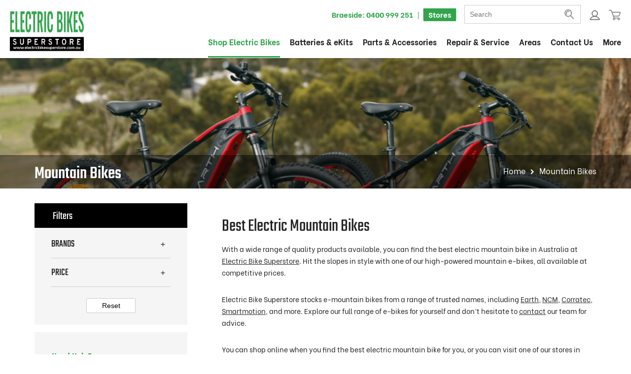

--- FILE ---
content_type: text/html; charset=UTF-8
request_url: https://electricbikesuperstore.com.au/product-category/mountain-bikes/
body_size: 30836
content:
<!doctype html>
<html lang="en-AU">
	<head><meta name="google-site-verification" content="NnD9q7Bp0pnZjfEdPOYBOyC9foPY7ZPEYTsQ6ONVDsg" />
		<meta name="msvalidate.01" content="9750059107946A38C6EE1C68F3F00008" />
		<meta charset="utf-8"><script>if(navigator.userAgent.match(/MSIE|Internet Explorer/i)||navigator.userAgent.match(/Trident\/7\..*?rv:11/i)){var href=document.location.href;if(!href.match(/[?&]nowprocket/)){if(href.indexOf("?")==-1){if(href.indexOf("#")==-1){document.location.href=href+"?nowprocket=1"}else{document.location.href=href.replace("#","?nowprocket=1#")}}else{if(href.indexOf("#")==-1){document.location.href=href+"&nowprocket=1"}else{document.location.href=href.replace("#","&nowprocket=1#")}}}}</script><script>(()=>{class RocketLazyLoadScripts{constructor(){this.v="2.0.4",this.userEvents=["keydown","keyup","mousedown","mouseup","mousemove","mouseover","mouseout","touchmove","touchstart","touchend","touchcancel","wheel","click","dblclick","input"],this.attributeEvents=["onblur","onclick","oncontextmenu","ondblclick","onfocus","onmousedown","onmouseenter","onmouseleave","onmousemove","onmouseout","onmouseover","onmouseup","onmousewheel","onscroll","onsubmit"]}async t(){this.i(),this.o(),/iP(ad|hone)/.test(navigator.userAgent)&&this.h(),this.u(),this.l(this),this.m(),this.k(this),this.p(this),this._(),await Promise.all([this.R(),this.L()]),this.lastBreath=Date.now(),this.S(this),this.P(),this.D(),this.O(),this.M(),await this.C(this.delayedScripts.normal),await this.C(this.delayedScripts.defer),await this.C(this.delayedScripts.async),await this.T(),await this.F(),await this.j(),await this.A(),window.dispatchEvent(new Event("rocket-allScriptsLoaded")),this.everythingLoaded=!0,this.lastTouchEnd&&await new Promise(t=>setTimeout(t,500-Date.now()+this.lastTouchEnd)),this.I(),this.H(),this.U(),this.W()}i(){this.CSPIssue=sessionStorage.getItem("rocketCSPIssue"),document.addEventListener("securitypolicyviolation",t=>{this.CSPIssue||"script-src-elem"!==t.violatedDirective||"data"!==t.blockedURI||(this.CSPIssue=!0,sessionStorage.setItem("rocketCSPIssue",!0))},{isRocket:!0})}o(){window.addEventListener("pageshow",t=>{this.persisted=t.persisted,this.realWindowLoadedFired=!0},{isRocket:!0}),window.addEventListener("pagehide",()=>{this.onFirstUserAction=null},{isRocket:!0})}h(){let t;function e(e){t=e}window.addEventListener("touchstart",e,{isRocket:!0}),window.addEventListener("touchend",function i(o){o.changedTouches[0]&&t.changedTouches[0]&&Math.abs(o.changedTouches[0].pageX-t.changedTouches[0].pageX)<10&&Math.abs(o.changedTouches[0].pageY-t.changedTouches[0].pageY)<10&&o.timeStamp-t.timeStamp<200&&(window.removeEventListener("touchstart",e,{isRocket:!0}),window.removeEventListener("touchend",i,{isRocket:!0}),"INPUT"===o.target.tagName&&"text"===o.target.type||(o.target.dispatchEvent(new TouchEvent("touchend",{target:o.target,bubbles:!0})),o.target.dispatchEvent(new MouseEvent("mouseover",{target:o.target,bubbles:!0})),o.target.dispatchEvent(new PointerEvent("click",{target:o.target,bubbles:!0,cancelable:!0,detail:1,clientX:o.changedTouches[0].clientX,clientY:o.changedTouches[0].clientY})),event.preventDefault()))},{isRocket:!0})}q(t){this.userActionTriggered||("mousemove"!==t.type||this.firstMousemoveIgnored?"keyup"===t.type||"mouseover"===t.type||"mouseout"===t.type||(this.userActionTriggered=!0,this.onFirstUserAction&&this.onFirstUserAction()):this.firstMousemoveIgnored=!0),"click"===t.type&&t.preventDefault(),t.stopPropagation(),t.stopImmediatePropagation(),"touchstart"===this.lastEvent&&"touchend"===t.type&&(this.lastTouchEnd=Date.now()),"click"===t.type&&(this.lastTouchEnd=0),this.lastEvent=t.type,t.composedPath&&t.composedPath()[0].getRootNode()instanceof ShadowRoot&&(t.rocketTarget=t.composedPath()[0]),this.savedUserEvents.push(t)}u(){this.savedUserEvents=[],this.userEventHandler=this.q.bind(this),this.userEvents.forEach(t=>window.addEventListener(t,this.userEventHandler,{passive:!1,isRocket:!0})),document.addEventListener("visibilitychange",this.userEventHandler,{isRocket:!0})}U(){this.userEvents.forEach(t=>window.removeEventListener(t,this.userEventHandler,{passive:!1,isRocket:!0})),document.removeEventListener("visibilitychange",this.userEventHandler,{isRocket:!0}),this.savedUserEvents.forEach(t=>{(t.rocketTarget||t.target).dispatchEvent(new window[t.constructor.name](t.type,t))})}m(){const t="return false",e=Array.from(this.attributeEvents,t=>"data-rocket-"+t),i="["+this.attributeEvents.join("],[")+"]",o="[data-rocket-"+this.attributeEvents.join("],[data-rocket-")+"]",s=(e,i,o)=>{o&&o!==t&&(e.setAttribute("data-rocket-"+i,o),e["rocket"+i]=new Function("event",o),e.setAttribute(i,t))};new MutationObserver(t=>{for(const n of t)"attributes"===n.type&&(n.attributeName.startsWith("data-rocket-")||this.everythingLoaded?n.attributeName.startsWith("data-rocket-")&&this.everythingLoaded&&this.N(n.target,n.attributeName.substring(12)):s(n.target,n.attributeName,n.target.getAttribute(n.attributeName))),"childList"===n.type&&n.addedNodes.forEach(t=>{if(t.nodeType===Node.ELEMENT_NODE)if(this.everythingLoaded)for(const i of[t,...t.querySelectorAll(o)])for(const t of i.getAttributeNames())e.includes(t)&&this.N(i,t.substring(12));else for(const e of[t,...t.querySelectorAll(i)])for(const t of e.getAttributeNames())this.attributeEvents.includes(t)&&s(e,t,e.getAttribute(t))})}).observe(document,{subtree:!0,childList:!0,attributeFilter:[...this.attributeEvents,...e]})}I(){this.attributeEvents.forEach(t=>{document.querySelectorAll("[data-rocket-"+t+"]").forEach(e=>{this.N(e,t)})})}N(t,e){const i=t.getAttribute("data-rocket-"+e);i&&(t.setAttribute(e,i),t.removeAttribute("data-rocket-"+e))}k(t){Object.defineProperty(HTMLElement.prototype,"onclick",{get(){return this.rocketonclick||null},set(e){this.rocketonclick=e,this.setAttribute(t.everythingLoaded?"onclick":"data-rocket-onclick","this.rocketonclick(event)")}})}S(t){function e(e,i){let o=e[i];e[i]=null,Object.defineProperty(e,i,{get:()=>o,set(s){t.everythingLoaded?o=s:e["rocket"+i]=o=s}})}e(document,"onreadystatechange"),e(window,"onload"),e(window,"onpageshow");try{Object.defineProperty(document,"readyState",{get:()=>t.rocketReadyState,set(e){t.rocketReadyState=e},configurable:!0}),document.readyState="loading"}catch(t){console.log("WPRocket DJE readyState conflict, bypassing")}}l(t){this.originalAddEventListener=EventTarget.prototype.addEventListener,this.originalRemoveEventListener=EventTarget.prototype.removeEventListener,this.savedEventListeners=[],EventTarget.prototype.addEventListener=function(e,i,o){o&&o.isRocket||!t.B(e,this)&&!t.userEvents.includes(e)||t.B(e,this)&&!t.userActionTriggered||e.startsWith("rocket-")||t.everythingLoaded?t.originalAddEventListener.call(this,e,i,o):(t.savedEventListeners.push({target:this,remove:!1,type:e,func:i,options:o}),"mouseenter"!==e&&"mouseleave"!==e||t.originalAddEventListener.call(this,e,t.savedUserEvents.push,o))},EventTarget.prototype.removeEventListener=function(e,i,o){o&&o.isRocket||!t.B(e,this)&&!t.userEvents.includes(e)||t.B(e,this)&&!t.userActionTriggered||e.startsWith("rocket-")||t.everythingLoaded?t.originalRemoveEventListener.call(this,e,i,o):t.savedEventListeners.push({target:this,remove:!0,type:e,func:i,options:o})}}J(t,e){this.savedEventListeners=this.savedEventListeners.filter(i=>{let o=i.type,s=i.target||window;return e!==o||t!==s||(this.B(o,s)&&(i.type="rocket-"+o),this.$(i),!1)})}H(){EventTarget.prototype.addEventListener=this.originalAddEventListener,EventTarget.prototype.removeEventListener=this.originalRemoveEventListener,this.savedEventListeners.forEach(t=>this.$(t))}$(t){t.remove?this.originalRemoveEventListener.call(t.target,t.type,t.func,t.options):this.originalAddEventListener.call(t.target,t.type,t.func,t.options)}p(t){let e;function i(e){return t.everythingLoaded?e:e.split(" ").map(t=>"load"===t||t.startsWith("load.")?"rocket-jquery-load":t).join(" ")}function o(o){function s(e){const s=o.fn[e];o.fn[e]=o.fn.init.prototype[e]=function(){return this[0]===window&&t.userActionTriggered&&("string"==typeof arguments[0]||arguments[0]instanceof String?arguments[0]=i(arguments[0]):"object"==typeof arguments[0]&&Object.keys(arguments[0]).forEach(t=>{const e=arguments[0][t];delete arguments[0][t],arguments[0][i(t)]=e})),s.apply(this,arguments),this}}if(o&&o.fn&&!t.allJQueries.includes(o)){const e={DOMContentLoaded:[],"rocket-DOMContentLoaded":[]};for(const t in e)document.addEventListener(t,()=>{e[t].forEach(t=>t())},{isRocket:!0});o.fn.ready=o.fn.init.prototype.ready=function(i){function s(){parseInt(o.fn.jquery)>2?setTimeout(()=>i.bind(document)(o)):i.bind(document)(o)}return"function"==typeof i&&(t.realDomReadyFired?!t.userActionTriggered||t.fauxDomReadyFired?s():e["rocket-DOMContentLoaded"].push(s):e.DOMContentLoaded.push(s)),o([])},s("on"),s("one"),s("off"),t.allJQueries.push(o)}e=o}t.allJQueries=[],o(window.jQuery),Object.defineProperty(window,"jQuery",{get:()=>e,set(t){o(t)}})}P(){const t=new Map;document.write=document.writeln=function(e){const i=document.currentScript,o=document.createRange(),s=i.parentElement;let n=t.get(i);void 0===n&&(n=i.nextSibling,t.set(i,n));const c=document.createDocumentFragment();o.setStart(c,0),c.appendChild(o.createContextualFragment(e)),s.insertBefore(c,n)}}async R(){return new Promise(t=>{this.userActionTriggered?t():this.onFirstUserAction=t})}async L(){return new Promise(t=>{document.addEventListener("DOMContentLoaded",()=>{this.realDomReadyFired=!0,t()},{isRocket:!0})})}async j(){return this.realWindowLoadedFired?Promise.resolve():new Promise(t=>{window.addEventListener("load",t,{isRocket:!0})})}M(){this.pendingScripts=[];this.scriptsMutationObserver=new MutationObserver(t=>{for(const e of t)e.addedNodes.forEach(t=>{"SCRIPT"!==t.tagName||t.noModule||t.isWPRocket||this.pendingScripts.push({script:t,promise:new Promise(e=>{const i=()=>{const i=this.pendingScripts.findIndex(e=>e.script===t);i>=0&&this.pendingScripts.splice(i,1),e()};t.addEventListener("load",i,{isRocket:!0}),t.addEventListener("error",i,{isRocket:!0}),setTimeout(i,1e3)})})})}),this.scriptsMutationObserver.observe(document,{childList:!0,subtree:!0})}async F(){await this.X(),this.pendingScripts.length?(await this.pendingScripts[0].promise,await this.F()):this.scriptsMutationObserver.disconnect()}D(){this.delayedScripts={normal:[],async:[],defer:[]},document.querySelectorAll("script[type$=rocketlazyloadscript]").forEach(t=>{t.hasAttribute("data-rocket-src")?t.hasAttribute("async")&&!1!==t.async?this.delayedScripts.async.push(t):t.hasAttribute("defer")&&!1!==t.defer||"module"===t.getAttribute("data-rocket-type")?this.delayedScripts.defer.push(t):this.delayedScripts.normal.push(t):this.delayedScripts.normal.push(t)})}async _(){await this.L();let t=[];document.querySelectorAll("script[type$=rocketlazyloadscript][data-rocket-src]").forEach(e=>{let i=e.getAttribute("data-rocket-src");if(i&&!i.startsWith("data:")){i.startsWith("//")&&(i=location.protocol+i);try{const o=new URL(i).origin;o!==location.origin&&t.push({src:o,crossOrigin:e.crossOrigin||"module"===e.getAttribute("data-rocket-type")})}catch(t){}}}),t=[...new Map(t.map(t=>[JSON.stringify(t),t])).values()],this.Y(t,"preconnect")}async G(t){if(await this.K(),!0!==t.noModule||!("noModule"in HTMLScriptElement.prototype))return new Promise(e=>{let i;function o(){(i||t).setAttribute("data-rocket-status","executed"),e()}try{if(navigator.userAgent.includes("Firefox/")||""===navigator.vendor||this.CSPIssue)i=document.createElement("script"),[...t.attributes].forEach(t=>{let e=t.nodeName;"type"!==e&&("data-rocket-type"===e&&(e="type"),"data-rocket-src"===e&&(e="src"),i.setAttribute(e,t.nodeValue))}),t.text&&(i.text=t.text),t.nonce&&(i.nonce=t.nonce),i.hasAttribute("src")?(i.addEventListener("load",o,{isRocket:!0}),i.addEventListener("error",()=>{i.setAttribute("data-rocket-status","failed-network"),e()},{isRocket:!0}),setTimeout(()=>{i.isConnected||e()},1)):(i.text=t.text,o()),i.isWPRocket=!0,t.parentNode.replaceChild(i,t);else{const i=t.getAttribute("data-rocket-type"),s=t.getAttribute("data-rocket-src");i?(t.type=i,t.removeAttribute("data-rocket-type")):t.removeAttribute("type"),t.addEventListener("load",o,{isRocket:!0}),t.addEventListener("error",i=>{this.CSPIssue&&i.target.src.startsWith("data:")?(console.log("WPRocket: CSP fallback activated"),t.removeAttribute("src"),this.G(t).then(e)):(t.setAttribute("data-rocket-status","failed-network"),e())},{isRocket:!0}),s?(t.fetchPriority="high",t.removeAttribute("data-rocket-src"),t.src=s):t.src="data:text/javascript;base64,"+window.btoa(unescape(encodeURIComponent(t.text)))}}catch(i){t.setAttribute("data-rocket-status","failed-transform"),e()}});t.setAttribute("data-rocket-status","skipped")}async C(t){const e=t.shift();return e?(e.isConnected&&await this.G(e),this.C(t)):Promise.resolve()}O(){this.Y([...this.delayedScripts.normal,...this.delayedScripts.defer,...this.delayedScripts.async],"preload")}Y(t,e){this.trash=this.trash||[];let i=!0;var o=document.createDocumentFragment();t.forEach(t=>{const s=t.getAttribute&&t.getAttribute("data-rocket-src")||t.src;if(s&&!s.startsWith("data:")){const n=document.createElement("link");n.href=s,n.rel=e,"preconnect"!==e&&(n.as="script",n.fetchPriority=i?"high":"low"),t.getAttribute&&"module"===t.getAttribute("data-rocket-type")&&(n.crossOrigin=!0),t.crossOrigin&&(n.crossOrigin=t.crossOrigin),t.integrity&&(n.integrity=t.integrity),t.nonce&&(n.nonce=t.nonce),o.appendChild(n),this.trash.push(n),i=!1}}),document.head.appendChild(o)}W(){this.trash.forEach(t=>t.remove())}async T(){try{document.readyState="interactive"}catch(t){}this.fauxDomReadyFired=!0;try{await this.K(),this.J(document,"readystatechange"),document.dispatchEvent(new Event("rocket-readystatechange")),await this.K(),document.rocketonreadystatechange&&document.rocketonreadystatechange(),await this.K(),this.J(document,"DOMContentLoaded"),document.dispatchEvent(new Event("rocket-DOMContentLoaded")),await this.K(),this.J(window,"DOMContentLoaded"),window.dispatchEvent(new Event("rocket-DOMContentLoaded"))}catch(t){console.error(t)}}async A(){try{document.readyState="complete"}catch(t){}try{await this.K(),this.J(document,"readystatechange"),document.dispatchEvent(new Event("rocket-readystatechange")),await this.K(),document.rocketonreadystatechange&&document.rocketonreadystatechange(),await this.K(),this.J(window,"load"),window.dispatchEvent(new Event("rocket-load")),await this.K(),window.rocketonload&&window.rocketonload(),await this.K(),this.allJQueries.forEach(t=>t(window).trigger("rocket-jquery-load")),await this.K(),this.J(window,"pageshow");const t=new Event("rocket-pageshow");t.persisted=this.persisted,window.dispatchEvent(t),await this.K(),window.rocketonpageshow&&window.rocketonpageshow({persisted:this.persisted})}catch(t){console.error(t)}}async K(){Date.now()-this.lastBreath>45&&(await this.X(),this.lastBreath=Date.now())}async X(){return document.hidden?new Promise(t=>setTimeout(t)):new Promise(t=>requestAnimationFrame(t))}B(t,e){return e===document&&"readystatechange"===t||(e===document&&"DOMContentLoaded"===t||(e===window&&"DOMContentLoaded"===t||(e===window&&"load"===t||e===window&&"pageshow"===t)))}static run(){(new RocketLazyLoadScripts).t()}}RocketLazyLoadScripts.run()})();</script>
		
		<meta http-equiv="X-UA-Compatible" content="IE=edge,chrome=1">
		<meta name="viewport" content="width=device-width, initial-scale=1, user-scalable=no">
		<link rel="icon" href="https://electricbikesuperstore.com.au/wp-content/uploads/2020/10/favicon.ico" type="image/x-icon">
		<meta name='robots' content='index, follow, max-image-preview:large, max-snippet:-1, max-video-preview:-1' />
	<style>img:is([sizes="auto" i], [sizes^="auto," i]) { contain-intrinsic-size: 3000px 1500px }</style>
	
<!-- Google Tag Manager for WordPress by gtm4wp.com -->
<script data-cfasync="false" data-pagespeed-no-defer>
	var gtm4wp_datalayer_name = "dataLayer";
	var dataLayer = dataLayer || [];
	const gtm4wp_use_sku_instead = 0;
	const gtm4wp_currency = 'AUD';
	const gtm4wp_product_per_impression = 10;
	const gtm4wp_clear_ecommerce = false;
	const gtm4wp_datalayer_max_timeout = 2000;
</script>
<!-- End Google Tag Manager for WordPress by gtm4wp.com -->
	<!-- This site is optimized with the Yoast SEO plugin v26.8 - https://yoast.com/product/yoast-seo-wordpress/ -->
	<title>Electric Mountain Bikes | Trekking E-Bikes | Melbourne</title>
<link data-rocket-prefetch href="https://scripts.clarity.ms" rel="dns-prefetch">
<link data-rocket-prefetch href="https://www.gstatic.com" rel="dns-prefetch">
<link data-rocket-prefetch href="https://www.googletagmanager.com" rel="dns-prefetch">
<link data-rocket-prefetch href="https://www.clarity.ms" rel="dns-prefetch">
<link data-rocket-prefetch href="https://www.google-analytics.com" rel="dns-prefetch">
<link data-rocket-prefetch href="" rel="dns-prefetch">
<link data-rocket-prefetch href="https://pwm-image.trendmicro.com" rel="dns-prefetch">
<link data-rocket-prefetch href="https://connect.podium.com" rel="dns-prefetch">
<link data-rocket-prefetch href="https://www.google.com" rel="dns-prefetch">
<link data-rocket-prefetch href="" rel="dns-prefetch"><link rel="preload" data-rocket-preload as="image" href="https://electricbikesuperstore.com.au/wp-content/uploads/2020/09/contact-pg-banner.png" imagesrcset="https://electricbikesuperstore.com.au/wp-content/uploads/2020/09/contact-pg-banner.png 1920w, https://electricbikesuperstore.com.au/wp-content/uploads/2020/09/contact-pg-banner-340x47.png 340w, https://electricbikesuperstore.com.au/wp-content/uploads/2020/09/contact-pg-banner-800x111.png 800w, https://electricbikesuperstore.com.au/wp-content/uploads/2020/09/contact-pg-banner-300x42.png 300w, https://electricbikesuperstore.com.au/wp-content/uploads/2020/09/contact-pg-banner-1024x142.png 1024w, https://electricbikesuperstore.com.au/wp-content/uploads/2020/09/contact-pg-banner-768x107.png 768w, https://electricbikesuperstore.com.au/wp-content/uploads/2020/09/contact-pg-banner-1536x214.png 1536w, https://electricbikesuperstore.com.au/wp-content/uploads/2020/09/contact-pg-banner-600x83.png 600w" imagesizes="(max-width: 1920px) 100vw, 1920px" fetchpriority="high">
	<meta name="description" content="Electric Bike Superstore stocks e-mountain bikes from a range of trusted names. Explore our full range of e-bikes for yourself and don’t hesitate to contact our team for advice." />
	<link rel="canonical" href="https://electricbikesuperstore.com.au/product-category/mountain-bikes/" />
	<link rel="next" href="https://electricbikesuperstore.com.au/product-category/mountain-bikes/page/2/" />
	<meta property="og:locale" content="en_US" />
	<meta property="og:type" content="article" />
	<meta property="og:title" content="Electric Mountain Bikes | Trekking E-Bikes | Melbourne" />
	<meta property="og:description" content="Electric Bike Superstore stocks e-mountain bikes from a range of trusted names. Explore our full range of e-bikes for yourself and don’t hesitate to contact our team for advice." />
	<meta property="og:url" content="https://electricbikesuperstore.com.au/product-category/mountain-bikes/" />
	<meta property="og:site_name" content="Electric Bike Superstore" />
	<meta name="twitter:card" content="summary_large_image" />
	<script type="application/ld+json" class="yoast-schema-graph">{"@context":"https://schema.org","@graph":[{"@type":"CollectionPage","@id":"https://electricbikesuperstore.com.au/product-category/mountain-bikes/","url":"https://electricbikesuperstore.com.au/product-category/mountain-bikes/","name":"Electric Mountain Bikes | Trekking E-Bikes | Melbourne","isPartOf":{"@id":"https://electricbikesuperstore.com.au/#website"},"primaryImageOfPage":{"@id":"https://electricbikesuperstore.com.au/product-category/mountain-bikes/#primaryimage"},"image":{"@id":"https://electricbikesuperstore.com.au/product-category/mountain-bikes/#primaryimage"},"thumbnailUrl":"https://electricbikesuperstore.com.au/wp-content/uploads/2023/04/HYPERSONIC.jpg","description":"Electric Bike Superstore stocks e-mountain bikes from a range of trusted names. Explore our full range of e-bikes for yourself and don’t hesitate to contact our team for advice.","breadcrumb":{"@id":"https://electricbikesuperstore.com.au/product-category/mountain-bikes/#breadcrumb"},"inLanguage":"en-AU"},{"@type":"ImageObject","inLanguage":"en-AU","@id":"https://electricbikesuperstore.com.au/product-category/mountain-bikes/#primaryimage","url":"https://electricbikesuperstore.com.au/wp-content/uploads/2023/04/HYPERSONIC.jpg","contentUrl":"https://electricbikesuperstore.com.au/wp-content/uploads/2023/04/HYPERSONIC.jpg","width":283,"height":178},{"@type":"BreadcrumbList","@id":"https://electricbikesuperstore.com.au/product-category/mountain-bikes/#breadcrumb","itemListElement":[{"@type":"ListItem","position":1,"name":"Home","item":"https://electricbikesuperstore.com.au/"},{"@type":"ListItem","position":2,"name":"Mountain Bikes"}]},{"@type":"WebSite","@id":"https://electricbikesuperstore.com.au/#website","url":"https://electricbikesuperstore.com.au/","name":"Electric Bike Superstore","description":"Electric Bike Superstore","potentialAction":[{"@type":"SearchAction","target":{"@type":"EntryPoint","urlTemplate":"https://electricbikesuperstore.com.au/?s={search_term_string}"},"query-input":{"@type":"PropertyValueSpecification","valueRequired":true,"valueName":"search_term_string"}}],"inLanguage":"en-AU"}]}</script>
	<!-- / Yoast SEO plugin. -->


<link rel='dns-prefetch' href='//www.googletagmanager.com' />
<link rel='dns-prefetch' href='//cdnjs.cloudflare.com' />

<link rel="alternate" type="application/rss+xml" title="Electric Bike Superstore &raquo; Mountain Bikes Category Feed" href="https://electricbikesuperstore.com.au/product-category/mountain-bikes/feed/" />
<style id='wp-emoji-styles-inline-css' type='text/css'>

	img.wp-smiley, img.emoji {
		display: inline !important;
		border: none !important;
		box-shadow: none !important;
		height: 1em !important;
		width: 1em !important;
		margin: 0 0.07em !important;
		vertical-align: -0.1em !important;
		background: none !important;
		padding: 0 !important;
	}
</style>
<link rel='stylesheet' id='wp-block-library-css' href='https://electricbikesuperstore.com.au/wp-includes/css/dist/block-library/style.min.css?ver=6.8.3' type='text/css' media='all' />
<style id='classic-theme-styles-inline-css' type='text/css'>
/*! This file is auto-generated */
.wp-block-button__link{color:#fff;background-color:#32373c;border-radius:9999px;box-shadow:none;text-decoration:none;padding:calc(.667em + 2px) calc(1.333em + 2px);font-size:1.125em}.wp-block-file__button{background:#32373c;color:#fff;text-decoration:none}
</style>
<style id='global-styles-inline-css' type='text/css'>
:root{--wp--preset--aspect-ratio--square: 1;--wp--preset--aspect-ratio--4-3: 4/3;--wp--preset--aspect-ratio--3-4: 3/4;--wp--preset--aspect-ratio--3-2: 3/2;--wp--preset--aspect-ratio--2-3: 2/3;--wp--preset--aspect-ratio--16-9: 16/9;--wp--preset--aspect-ratio--9-16: 9/16;--wp--preset--color--black: #000000;--wp--preset--color--cyan-bluish-gray: #abb8c3;--wp--preset--color--white: #ffffff;--wp--preset--color--pale-pink: #f78da7;--wp--preset--color--vivid-red: #cf2e2e;--wp--preset--color--luminous-vivid-orange: #ff6900;--wp--preset--color--luminous-vivid-amber: #fcb900;--wp--preset--color--light-green-cyan: #7bdcb5;--wp--preset--color--vivid-green-cyan: #00d084;--wp--preset--color--pale-cyan-blue: #8ed1fc;--wp--preset--color--vivid-cyan-blue: #0693e3;--wp--preset--color--vivid-purple: #9b51e0;--wp--preset--gradient--vivid-cyan-blue-to-vivid-purple: linear-gradient(135deg,rgba(6,147,227,1) 0%,rgb(155,81,224) 100%);--wp--preset--gradient--light-green-cyan-to-vivid-green-cyan: linear-gradient(135deg,rgb(122,220,180) 0%,rgb(0,208,130) 100%);--wp--preset--gradient--luminous-vivid-amber-to-luminous-vivid-orange: linear-gradient(135deg,rgba(252,185,0,1) 0%,rgba(255,105,0,1) 100%);--wp--preset--gradient--luminous-vivid-orange-to-vivid-red: linear-gradient(135deg,rgba(255,105,0,1) 0%,rgb(207,46,46) 100%);--wp--preset--gradient--very-light-gray-to-cyan-bluish-gray: linear-gradient(135deg,rgb(238,238,238) 0%,rgb(169,184,195) 100%);--wp--preset--gradient--cool-to-warm-spectrum: linear-gradient(135deg,rgb(74,234,220) 0%,rgb(151,120,209) 20%,rgb(207,42,186) 40%,rgb(238,44,130) 60%,rgb(251,105,98) 80%,rgb(254,248,76) 100%);--wp--preset--gradient--blush-light-purple: linear-gradient(135deg,rgb(255,206,236) 0%,rgb(152,150,240) 100%);--wp--preset--gradient--blush-bordeaux: linear-gradient(135deg,rgb(254,205,165) 0%,rgb(254,45,45) 50%,rgb(107,0,62) 100%);--wp--preset--gradient--luminous-dusk: linear-gradient(135deg,rgb(255,203,112) 0%,rgb(199,81,192) 50%,rgb(65,88,208) 100%);--wp--preset--gradient--pale-ocean: linear-gradient(135deg,rgb(255,245,203) 0%,rgb(182,227,212) 50%,rgb(51,167,181) 100%);--wp--preset--gradient--electric-grass: linear-gradient(135deg,rgb(202,248,128) 0%,rgb(113,206,126) 100%);--wp--preset--gradient--midnight: linear-gradient(135deg,rgb(2,3,129) 0%,rgb(40,116,252) 100%);--wp--preset--font-size--small: 13px;--wp--preset--font-size--medium: 20px;--wp--preset--font-size--large: 36px;--wp--preset--font-size--x-large: 42px;--wp--preset--spacing--20: 0.44rem;--wp--preset--spacing--30: 0.67rem;--wp--preset--spacing--40: 1rem;--wp--preset--spacing--50: 1.5rem;--wp--preset--spacing--60: 2.25rem;--wp--preset--spacing--70: 3.38rem;--wp--preset--spacing--80: 5.06rem;--wp--preset--shadow--natural: 6px 6px 9px rgba(0, 0, 0, 0.2);--wp--preset--shadow--deep: 12px 12px 50px rgba(0, 0, 0, 0.4);--wp--preset--shadow--sharp: 6px 6px 0px rgba(0, 0, 0, 0.2);--wp--preset--shadow--outlined: 6px 6px 0px -3px rgba(255, 255, 255, 1), 6px 6px rgba(0, 0, 0, 1);--wp--preset--shadow--crisp: 6px 6px 0px rgba(0, 0, 0, 1);}:where(.is-layout-flex){gap: 0.5em;}:where(.is-layout-grid){gap: 0.5em;}body .is-layout-flex{display: flex;}.is-layout-flex{flex-wrap: wrap;align-items: center;}.is-layout-flex > :is(*, div){margin: 0;}body .is-layout-grid{display: grid;}.is-layout-grid > :is(*, div){margin: 0;}:where(.wp-block-columns.is-layout-flex){gap: 2em;}:where(.wp-block-columns.is-layout-grid){gap: 2em;}:where(.wp-block-post-template.is-layout-flex){gap: 1.25em;}:where(.wp-block-post-template.is-layout-grid){gap: 1.25em;}.has-black-color{color: var(--wp--preset--color--black) !important;}.has-cyan-bluish-gray-color{color: var(--wp--preset--color--cyan-bluish-gray) !important;}.has-white-color{color: var(--wp--preset--color--white) !important;}.has-pale-pink-color{color: var(--wp--preset--color--pale-pink) !important;}.has-vivid-red-color{color: var(--wp--preset--color--vivid-red) !important;}.has-luminous-vivid-orange-color{color: var(--wp--preset--color--luminous-vivid-orange) !important;}.has-luminous-vivid-amber-color{color: var(--wp--preset--color--luminous-vivid-amber) !important;}.has-light-green-cyan-color{color: var(--wp--preset--color--light-green-cyan) !important;}.has-vivid-green-cyan-color{color: var(--wp--preset--color--vivid-green-cyan) !important;}.has-pale-cyan-blue-color{color: var(--wp--preset--color--pale-cyan-blue) !important;}.has-vivid-cyan-blue-color{color: var(--wp--preset--color--vivid-cyan-blue) !important;}.has-vivid-purple-color{color: var(--wp--preset--color--vivid-purple) !important;}.has-black-background-color{background-color: var(--wp--preset--color--black) !important;}.has-cyan-bluish-gray-background-color{background-color: var(--wp--preset--color--cyan-bluish-gray) !important;}.has-white-background-color{background-color: var(--wp--preset--color--white) !important;}.has-pale-pink-background-color{background-color: var(--wp--preset--color--pale-pink) !important;}.has-vivid-red-background-color{background-color: var(--wp--preset--color--vivid-red) !important;}.has-luminous-vivid-orange-background-color{background-color: var(--wp--preset--color--luminous-vivid-orange) !important;}.has-luminous-vivid-amber-background-color{background-color: var(--wp--preset--color--luminous-vivid-amber) !important;}.has-light-green-cyan-background-color{background-color: var(--wp--preset--color--light-green-cyan) !important;}.has-vivid-green-cyan-background-color{background-color: var(--wp--preset--color--vivid-green-cyan) !important;}.has-pale-cyan-blue-background-color{background-color: var(--wp--preset--color--pale-cyan-blue) !important;}.has-vivid-cyan-blue-background-color{background-color: var(--wp--preset--color--vivid-cyan-blue) !important;}.has-vivid-purple-background-color{background-color: var(--wp--preset--color--vivid-purple) !important;}.has-black-border-color{border-color: var(--wp--preset--color--black) !important;}.has-cyan-bluish-gray-border-color{border-color: var(--wp--preset--color--cyan-bluish-gray) !important;}.has-white-border-color{border-color: var(--wp--preset--color--white) !important;}.has-pale-pink-border-color{border-color: var(--wp--preset--color--pale-pink) !important;}.has-vivid-red-border-color{border-color: var(--wp--preset--color--vivid-red) !important;}.has-luminous-vivid-orange-border-color{border-color: var(--wp--preset--color--luminous-vivid-orange) !important;}.has-luminous-vivid-amber-border-color{border-color: var(--wp--preset--color--luminous-vivid-amber) !important;}.has-light-green-cyan-border-color{border-color: var(--wp--preset--color--light-green-cyan) !important;}.has-vivid-green-cyan-border-color{border-color: var(--wp--preset--color--vivid-green-cyan) !important;}.has-pale-cyan-blue-border-color{border-color: var(--wp--preset--color--pale-cyan-blue) !important;}.has-vivid-cyan-blue-border-color{border-color: var(--wp--preset--color--vivid-cyan-blue) !important;}.has-vivid-purple-border-color{border-color: var(--wp--preset--color--vivid-purple) !important;}.has-vivid-cyan-blue-to-vivid-purple-gradient-background{background: var(--wp--preset--gradient--vivid-cyan-blue-to-vivid-purple) !important;}.has-light-green-cyan-to-vivid-green-cyan-gradient-background{background: var(--wp--preset--gradient--light-green-cyan-to-vivid-green-cyan) !important;}.has-luminous-vivid-amber-to-luminous-vivid-orange-gradient-background{background: var(--wp--preset--gradient--luminous-vivid-amber-to-luminous-vivid-orange) !important;}.has-luminous-vivid-orange-to-vivid-red-gradient-background{background: var(--wp--preset--gradient--luminous-vivid-orange-to-vivid-red) !important;}.has-very-light-gray-to-cyan-bluish-gray-gradient-background{background: var(--wp--preset--gradient--very-light-gray-to-cyan-bluish-gray) !important;}.has-cool-to-warm-spectrum-gradient-background{background: var(--wp--preset--gradient--cool-to-warm-spectrum) !important;}.has-blush-light-purple-gradient-background{background: var(--wp--preset--gradient--blush-light-purple) !important;}.has-blush-bordeaux-gradient-background{background: var(--wp--preset--gradient--blush-bordeaux) !important;}.has-luminous-dusk-gradient-background{background: var(--wp--preset--gradient--luminous-dusk) !important;}.has-pale-ocean-gradient-background{background: var(--wp--preset--gradient--pale-ocean) !important;}.has-electric-grass-gradient-background{background: var(--wp--preset--gradient--electric-grass) !important;}.has-midnight-gradient-background{background: var(--wp--preset--gradient--midnight) !important;}.has-small-font-size{font-size: var(--wp--preset--font-size--small) !important;}.has-medium-font-size{font-size: var(--wp--preset--font-size--medium) !important;}.has-large-font-size{font-size: var(--wp--preset--font-size--large) !important;}.has-x-large-font-size{font-size: var(--wp--preset--font-size--x-large) !important;}
:where(.wp-block-post-template.is-layout-flex){gap: 1.25em;}:where(.wp-block-post-template.is-layout-grid){gap: 1.25em;}
:where(.wp-block-columns.is-layout-flex){gap: 2em;}:where(.wp-block-columns.is-layout-grid){gap: 2em;}
:root :where(.wp-block-pullquote){font-size: 1.5em;line-height: 1.6;}
</style>
<link data-minify="1" rel='stylesheet' id='wcpf-plugin-style-css' href='https://electricbikesuperstore.com.au/wp-content/cache/min/1/wp-content/plugins/woocommerce-product-filters/assets/css/plugin.css?ver=1716267753' type='text/css' media='all' />
<link data-minify="1" rel='stylesheet' id='woocommerce-layout-css' href='https://electricbikesuperstore.com.au/wp-content/cache/min/1/wp-content/themes/electricbikesuperstore/assets/woo/css/woocommerce-layout.css?ver=1716267753' type='text/css' media='all' />
<link data-minify="1" rel='stylesheet' id='woocommerce-smallscreen-css' href='https://electricbikesuperstore.com.au/wp-content/cache/min/1/wp-content/themes/electricbikesuperstore/assets/woo/css/woocommerce-smallscreen.css?ver=1716267753' type='text/css' media='only screen and (max-width: 768px)' />
<link data-minify="1" rel='stylesheet' id='woocommerce-general-css' href='https://electricbikesuperstore.com.au/wp-content/cache/min/1/wp-content/themes/electricbikesuperstore/assets/woo/css/woocommerce.css?ver=1716267753' type='text/css' media='all' />
<style id='woocommerce-inline-inline-css' type='text/css'>
.woocommerce form .form-row .required { visibility: visible; }
</style>
<link data-minify="1" rel='stylesheet' id='contact-form-7-css' href='https://electricbikesuperstore.com.au/wp-content/cache/min/1/wp-content/plugins/contact-form-7/includes/css/styles.css?ver=1716267753' type='text/css' media='all' />
<link data-minify="1" rel='stylesheet' id='wpcf7-redirect-script-frontend-css' href='https://electricbikesuperstore.com.au/wp-content/cache/min/1/wp-content/plugins/wpcf7-redirect/build/assets/frontend-script.css?ver=1745435494' type='text/css' media='all' />
<link data-minify="1" rel='stylesheet' id='brb-public-main-css-css' href='https://electricbikesuperstore.com.au/wp-content/cache/min/1/wp-content/plugins/business-reviews-bundle/assets/css/public-main.css?ver=1716267753' type='text/css' media='all' />
<link data-minify="1" rel='stylesheet' id='jquery-ui-css' href='https://electricbikesuperstore.com.au/wp-content/cache/min/1/ajax/libs/jqueryui/1.11.4/themes/smoothness/jquery-ui.min.css?ver=1716267753' type='text/css' media='all' />
<link data-minify="1" rel='stylesheet' id='ebs-font-awesome.min-css' href='https://electricbikesuperstore.com.au/wp-content/cache/min/1/wp-content/themes/electricbikesuperstore/assets/css/font-awesome.min.css?ver=1716267753' type='text/css' media='all' />
<link data-minify="1" rel='stylesheet' id='ebs-slick-css' href='https://electricbikesuperstore.com.au/wp-content/cache/min/1/wp-content/themes/electricbikesuperstore/assets/css/slick.css?ver=1716267753' type='text/css' media='all' />
<link data-minify="1" rel='stylesheet' id='ebs-common-css' href='https://electricbikesuperstore.com.au/wp-content/cache/min/1/wp-content/themes/electricbikesuperstore/assets/css/common.css?ver=1716267753' type='text/css' media='all' />
<link data-minify="1" rel='stylesheet' id='ebs-woo-css' href='https://electricbikesuperstore.com.au/wp-content/cache/min/1/wp-content/themes/electricbikesuperstore/assets/css/woo.css?ver=1716267753' type='text/css' media='all' />
<link data-minify="1" rel='stylesheet' id='ebs-dev-css' href='https://electricbikesuperstore.com.au/wp-content/cache/min/1/wp-content/themes/electricbikesuperstore/assets/css/dev.css?ver=1716267753' type='text/css' media='all' />
<link data-minify="1" rel='stylesheet' id='ebs-critical/common-crit-css' href='https://electricbikesuperstore.com.au/wp-content/cache/min/1/wp-content/themes/electricbikesuperstore/assets/css/critical/common-crit.css?ver=1716267753' type='text/css' media='all' />
<link data-minify="1" rel='stylesheet' id='ebs-critical/home-crit-css' href='https://electricbikesuperstore.com.au/wp-content/cache/min/1/wp-content/themes/electricbikesuperstore/assets/css/critical/home-crit.css?ver=1716267753' type='text/css' media='all' />
<link data-minify="1" rel='stylesheet' id='ebs-prod-listing-css' href='https://electricbikesuperstore.com.au/wp-content/cache/min/1/wp-content/themes/electricbikesuperstore/assets/css/prod-listing.css?ver=1716267867' type='text/css' media='all' />
<link data-minify="1" rel='stylesheet' id='ebs-smk-accordion-css' href='https://electricbikesuperstore.com.au/wp-content/cache/min/1/wp-content/themes/electricbikesuperstore/assets/css/smk-accordion.css?ver=1716267753' type='text/css' media='all' />
<link data-minify="1" rel='stylesheet' id='ebs-faq-css' href='https://electricbikesuperstore.com.au/wp-content/cache/min/1/wp-content/themes/electricbikesuperstore/assets/css/faq.css?ver=1716267753' type='text/css' media='all' />
<style id='rocket-lazyload-inline-css' type='text/css'>
.rll-youtube-player{position:relative;padding-bottom:56.23%;height:0;overflow:hidden;max-width:100%;}.rll-youtube-player:focus-within{outline: 2px solid currentColor;outline-offset: 5px;}.rll-youtube-player iframe{position:absolute;top:0;left:0;width:100%;height:100%;z-index:100;background:0 0}.rll-youtube-player img{bottom:0;display:block;left:0;margin:auto;max-width:100%;width:100%;position:absolute;right:0;top:0;border:none;height:auto;-webkit-transition:.4s all;-moz-transition:.4s all;transition:.4s all}.rll-youtube-player img:hover{-webkit-filter:brightness(75%)}.rll-youtube-player .play{height:100%;width:100%;left:0;top:0;position:absolute;background:url(https://electricbikesuperstore.com.au/wp-content/plugins/wp-rocket/assets/img/youtube.png) no-repeat center;background-color: transparent !important;cursor:pointer;border:none;}
</style>
<script type="rocketlazyloadscript" data-rocket-type="text/javascript" data-rocket-src="https://electricbikesuperstore.com.au/wp-content/plugins/woocommerce-product-filters/assets/js/polyfills.min.js?ver=1.2.0" id="wcpf-plugin-polyfills-script-js"></script>
<script type="rocketlazyloadscript" data-rocket-type="text/javascript" data-rocket-src="https://electricbikesuperstore.com.au/wp-content/themes/electricbikesuperstore/assets/js/jquery-3.5.1.min.js?ver=3.5.1" id="jquery-js"></script>
<script type="rocketlazyloadscript" data-rocket-type="text/javascript" data-rocket-src="https://electricbikesuperstore.com.au/wp-includes/js/jquery/ui/core.min.js?ver=1.13.3" id="jquery-ui-core-js"></script>
<script type="rocketlazyloadscript" data-rocket-type="text/javascript" data-rocket-src="https://electricbikesuperstore.com.au/wp-includes/js/jquery/ui/mouse.min.js?ver=1.13.3" id="jquery-ui-mouse-js"></script>
<script type="rocketlazyloadscript" data-rocket-type="text/javascript" data-rocket-src="https://electricbikesuperstore.com.au/wp-includes/js/jquery/ui/slider.min.js?ver=1.13.3" id="jquery-ui-slider-js"></script>
<script type="rocketlazyloadscript" data-rocket-type="text/javascript" data-rocket-src="https://electricbikesuperstore.com.au/wp-content/plugins/woocommerce-product-filters/assets/js/front-vendor.min.js?ver=1.2.0" id="wcpf-plugin-vendor-script-js"></script>
<script type="rocketlazyloadscript" data-rocket-type="text/javascript" data-rocket-src="https://electricbikesuperstore.com.au/wp-includes/js/underscore.min.js?ver=1.13.7" id="underscore-js"></script>
<script type="text/javascript" id="wp-util-js-extra">
/* <![CDATA[ */
var _wpUtilSettings = {"ajax":{"url":"\/wp-admin\/admin-ajax.php"}};
/* ]]> */
</script>
<script type="rocketlazyloadscript" data-rocket-type="text/javascript" data-rocket-src="https://electricbikesuperstore.com.au/wp-includes/js/wp-util.min.js?ver=6.8.3" id="wp-util-js"></script>
<script type="rocketlazyloadscript" data-rocket-type="text/javascript" data-rocket-src="https://electricbikesuperstore.com.au/wp-content/plugins/woocommerce/assets/js/accounting/accounting.min.js?ver=0.4.2" id="wc-accounting-js"></script>
<script type="text/javascript" id="wcpf-plugin-script-js-extra">
/* <![CDATA[ */
var WCPFData = {"registerEntities":{"Project":{"id":"Project","class":"WooCommerce_Product_Filter_Plugin\\Entity","post_type":"wcpf_project","label":"Project","default_options":{"urlNavigation":"query","filteringStarts":"auto","urlNavigationOptions":[],"useComponents":["pagination","sorting","results-count","page-title","breadcrumb"],"paginationAjax":true,"sortingAjax":true,"productsContainerSelector":".products","paginationSelector":".woocommerce-pagination","resultCountSelector":".woocommerce-result-count","sortingSelector":".woocommerce-ordering","pageTitleSelector":".woocommerce-products-header__title","breadcrumbSelector":".woocommerce-breadcrumb","multipleContainersForProducts":true},"is_grouped":true,"editor_component_class":"WooCommerce_Product_Filter_Plugin\\Project\\Editor_Component","filter_component_class":"WooCommerce_Product_Filter_Plugin\\Project\\Filter_Component","variations":false},"BoxListField":{"id":"BoxListField","class":"WooCommerce_Product_Filter_Plugin\\Entity","post_type":"wcpf_item","label":"Box List","default_options":{"itemsSource":"attribute","itemsDisplay":"all","queryType":"or","itemsDisplayHierarchical":true,"displayHierarchicalCollapsed":false,"displayTitle":true,"displayToggleContent":true,"defaultToggleState":"show","cssClass":"","actionForEmptyOptions":"hide","displayProductCount":true,"productCountPolicy":"for-option-only","multiSelect":true,"boxSize":"45px"},"is_grouped":false,"editor_component_class":"WooCommerce_Product_Filter_Plugin\\Field\\Box_list\\Editor_Component","filter_component_class":"WooCommerce_Product_Filter_Plugin\\Field\\Box_List\\Filter_Component","variations":true},"CheckBoxListField":{"id":"CheckBoxListField","class":"WooCommerce_Product_Filter_Plugin\\Entity","post_type":"wcpf_item","label":"Checkbox","default_options":{"itemsSource":"attribute","itemsDisplay":"all","queryType":"or","itemsDisplayHierarchical":true,"displayHierarchicalCollapsed":false,"displayTitle":true,"displayToggleContent":true,"defaultToggleState":"show","cssClass":"","actionForEmptyOptions":"hide","displayProductCount":true,"productCountPolicy":"for-option-only","seeMoreOptionsBy":"scrollbar","heightOfVisibleContent":12},"is_grouped":false,"editor_component_class":"WooCommerce_Product_Filter_Plugin\\Field\\Check_Box_List\\Editor_Component","filter_component_class":"WooCommerce_Product_Filter_Plugin\\Field\\Check_Box_List\\Filter_Component","variations":true},"DropDownListField":{"id":"DropDownListField","class":"WooCommerce_Product_Filter_Plugin\\Entity","post_type":"wcpf_item","label":"Drop Down","default_options":{"itemsSource":"attribute","itemsDisplay":"all","queryType":"or","itemsDisplayHierarchical":true,"displayHierarchicalCollapsed":false,"displayTitle":true,"displayToggleContent":true,"defaultToggleState":"show","cssClass":"","actionForEmptyOptions":"hide","displayProductCount":true,"productCountPolicy":"for-option-only","titleItemReset":"Show all"},"is_grouped":false,"editor_component_class":"WooCommerce_Product_Filter_Plugin\\Field\\Drop_Down_List\\Editor_Component","filter_component_class":"WooCommerce_Product_Filter_Plugin\\Field\\Drop_Down_List\\Filter_Component","variations":true},"ButtonField":{"id":"ButtonField","class":"WooCommerce_Product_Filter_Plugin\\Entity","post_type":"wcpf_item","label":"Button","default_options":{"cssClass":"","action":"reset"},"is_grouped":false,"editor_component_class":"WooCommerce_Product_Filter_Plugin\\Field\\Button\\Editor_Component","filter_component_class":"WooCommerce_Product_Filter_Plugin\\Field\\Button\\Filter_Component","variations":true},"ColorListField":{"id":"ColorListField","class":"WooCommerce_Product_Filter_Plugin\\Entity","post_type":"wcpf_item","label":"Colors","default_options":{"itemsSource":"attribute","itemsDisplay":"all","queryType":"or","itemsDisplayHierarchical":true,"displayHierarchicalCollapsed":false,"displayTitle":true,"displayToggleContent":true,"defaultToggleState":"show","cssClass":"","actionForEmptyOptions":"hide","displayProductCount":true,"productCountPolicy":"for-option-only","optionKey":"colors"},"is_grouped":false,"editor_component_class":"WooCommerce_Product_Filter_Plugin\\Field\\Color_List\\Editor_Component","filter_component_class":"WooCommerce_Product_Filter_Plugin\\Field\\Color_List\\Filter_Component","variations":true},"RadioListField":{"id":"RadioListField","class":"WooCommerce_Product_Filter_Plugin\\Entity","post_type":"wcpf_item","label":"Radio","default_options":{"itemsSource":"attribute","itemsDisplay":"all","queryType":"or","itemsDisplayHierarchical":true,"displayHierarchicalCollapsed":false,"displayTitle":true,"displayToggleContent":true,"defaultToggleState":"show","cssClass":"","actionForEmptyOptions":"hide","displayProductCount":true,"productCountPolicy":"for-option-only","titleItemReset":"Show all","seeMoreOptionsBy":"scrollbar","heightOfVisibleContent":12},"is_grouped":false,"editor_component_class":"WooCommerce_Product_Filter_Plugin\\Field\\Radio_List\\Editor_Component","filter_component_class":"WooCommerce_Product_Filter_Plugin\\Field\\Radio_List\\Filter_Component","variations":true},"TextListField":{"id":"TextListField","class":"WooCommerce_Product_Filter_Plugin\\Entity","post_type":"wcpf_item","label":"Text List","default_options":{"itemsSource":"attribute","itemsDisplay":"all","queryType":"or","itemsDisplayHierarchical":true,"displayHierarchicalCollapsed":false,"displayTitle":true,"displayToggleContent":true,"defaultToggleState":"show","cssClass":"","actionForEmptyOptions":"hide","displayProductCount":true,"productCountPolicy":"for-option-only","multiSelect":true,"useInlineStyle":false},"is_grouped":false,"editor_component_class":"WooCommerce_Product_Filter_Plugin\\Field\\Text_List\\Editor_Component","filter_component_class":"WooCommerce_Product_Filter_Plugin\\Field\\Text_List\\Filter_Component","variations":true},"PriceSliderField":{"id":"PriceSliderField","class":"WooCommerce_Product_Filter_Plugin\\Entity","post_type":"wcpf_item","label":"Price slider","default_options":{"minPriceOptionKey":"min-price","maxPriceOptionKey":"max-price","optionKey":"price","optionKeyFormat":"dash","cssClass":"","displayMinMaxInput":true,"displayTitle":true,"displayToggleContent":true,"defaultToggleState":"show","displayPriceLabel":true},"is_grouped":false,"editor_component_class":"WooCommerce_Product_Filter_Plugin\\Field\\Price_Slider\\Editor_Component","filter_component_class":"WooCommerce_Product_Filter_Plugin\\Field\\Price_Slider\\Filter_Component","variations":false},"SimpleBoxLayout":{"id":"SimpleBoxLayout","class":"WooCommerce_Product_Filter_Plugin\\Entity","post_type":"wcpf_item","label":"Simple Box","default_options":{"displayToggleContent":true,"defaultToggleState":"show","cssClass":""},"is_grouped":true,"editor_component_class":"WooCommerce_Product_Filter_Plugin\\Layout\\Simple_Box\\Editor_Component","filter_component_class":"WooCommerce_Product_Filter_Plugin\\Layout\\Simple_Box\\Filter_Component","variations":false},"ColumnsLayout":{"id":"ColumnsLayout","class":"WooCommerce_Product_Filter_Plugin\\Entity","post_type":"wcpf_item","label":"Columns","default_options":{"columns":[{"entities":[],"options":{"width":"50%"}}]},"is_grouped":true,"editor_component_class":"WooCommerce_Product_Filter_Plugin\\Layout\\Columns\\Editor_Component","filter_component_class":"WooCommerce_Product_Filter_Plugin\\Layout\\Columns\\Filter_Component","variations":false}},"messages":{"selectNoMatchesFound":"No matches found"},"selectors":{"productsContainer":".products","paginationContainer":".woocommerce-pagination","resultCount":".woocommerce-result-count","sorting":".woocommerce-ordering","pageTitle":".woocommerce-products-header__title","breadcrumb":".woocommerce-breadcrumb"},"pageUrl":"https:\/\/electricbikesuperstore.com.au\/product-category\/mountain-bikes\/?srsltid=AfmBOoqHHYoSIDoff23ayAh6-tB_0suKoEww0fSOzOtUytHXnvo2ZsMa","isPaged":"","scriptAfterProductsUpdate":"","scrollTop":"no","priceFormat":{"currencyFormatNumDecimals":0,"currencyFormatSymbol":"&#36;","currencyFormatDecimalSep":".","currencyFormatThousandSep":",","currencyFormat":"%s%v"}};
/* ]]> */
</script>
<script type="rocketlazyloadscript" data-rocket-type="text/javascript" data-rocket-src="https://electricbikesuperstore.com.au/wp-content/plugins/woocommerce-product-filters/assets/js/plugin.min.js?ver=1.2.0" id="wcpf-plugin-script-js"></script>
<script type="rocketlazyloadscript" data-rocket-type="text/javascript" data-rocket-src="https://electricbikesuperstore.com.au/wp-content/plugins/woocommerce/assets/js/jquery-blockui/jquery.blockUI.min.js?ver=2.7.0-wc.10.4.3" id="wc-jquery-blockui-js" data-wp-strategy="defer"></script>
<script type="text/javascript" id="wc-add-to-cart-js-extra">
/* <![CDATA[ */
var wc_add_to_cart_params = {"ajax_url":"\/wp-admin\/admin-ajax.php","wc_ajax_url":"\/?wc-ajax=%%endpoint%%","i18n_view_cart":"View cart","cart_url":"https:\/\/electricbikesuperstore.com.au\/cart\/","is_cart":"","cart_redirect_after_add":"no"};
/* ]]> */
</script>
<script type="rocketlazyloadscript" data-rocket-type="text/javascript" data-rocket-src="https://electricbikesuperstore.com.au/wp-content/plugins/woocommerce/assets/js/frontend/add-to-cart.min.js?ver=10.4.3" id="wc-add-to-cart-js" defer="defer" data-wp-strategy="defer"></script>
<script type="rocketlazyloadscript" data-rocket-type="text/javascript" data-rocket-src="https://electricbikesuperstore.com.au/wp-content/plugins/woocommerce/assets/js/js-cookie/js.cookie.min.js?ver=2.1.4-wc.10.4.3" id="wc-js-cookie-js" data-wp-strategy="defer"></script>
<script type="text/javascript" id="brb-public-main-js-js-extra">
/* <![CDATA[ */
var brb_vars = {"ajaxurl":"https:\/\/electricbikesuperstore.com.au\/wp-admin\/admin-ajax.php","gavatar":"https:\/\/electricbikesuperstore.com.au\/wp-content\/plugins\/business-reviews-bundle\/assets\/img\/google_avatar.png"};
/* ]]> */
</script>
<script type="rocketlazyloadscript" data-minify="1" data-rocket-type="text/javascript" defer="defer" data-rocket-src="https://electricbikesuperstore.com.au/wp-content/cache/min/1/wp-content/plugins/business-reviews-bundle/assets/js/public-main.js?ver=1716267753" id="brb-public-main-js-js"></script>

<!-- Google tag (gtag.js) snippet added by Site Kit -->
<!-- Google Analytics snippet added by Site Kit -->
<script type="rocketlazyloadscript" data-rocket-type="text/javascript" data-rocket-src="https://www.googletagmanager.com/gtag/js?id=GT-T5JX2NRT" id="google_gtagjs-js" async></script>
<script type="rocketlazyloadscript" data-rocket-type="text/javascript" id="google_gtagjs-js-after">
/* <![CDATA[ */
window.dataLayer = window.dataLayer || [];function gtag(){dataLayer.push(arguments);}
gtag("set","linker",{"domains":["electricbikesuperstore.com.au"]});
gtag("js", new Date());
gtag("set", "developer_id.dZTNiMT", true);
gtag("config", "GT-T5JX2NRT");
 window._googlesitekit = window._googlesitekit || {}; window._googlesitekit.throttledEvents = []; window._googlesitekit.gtagEvent = (name, data) => { var key = JSON.stringify( { name, data } ); if ( !! window._googlesitekit.throttledEvents[ key ] ) { return; } window._googlesitekit.throttledEvents[ key ] = true; setTimeout( () => { delete window._googlesitekit.throttledEvents[ key ]; }, 5 ); gtag( "event", name, { ...data, event_source: "site-kit" } ); }; 
/* ]]> */
</script>
<link rel="https://api.w.org/" href="https://electricbikesuperstore.com.au/wp-json/" /><link rel="alternate" title="JSON" type="application/json" href="https://electricbikesuperstore.com.au/wp-json/wp/v2/product_cat/76" /><link rel="EditURI" type="application/rsd+xml" title="RSD" href="https://electricbikesuperstore.com.au/xmlrpc.php?rsd" />
<meta name="generator" content="Site Kit by Google 1.166.0" />
<!-- This website runs the Product Feed PRO for WooCommerce by AdTribes.io plugin - version woocommercesea_option_installed_version -->

<!-- Google Tag Manager for WordPress by gtm4wp.com -->
<!-- GTM Container placement set to manual -->
<script data-cfasync="false" data-pagespeed-no-defer type="text/javascript">
	var dataLayer_content = {"pagePostType":"product","pagePostType2":"tax-product","pageCategory":[],"cartContent":{"totals":{"applied_coupons":[],"discount_total":0,"subtotal":0,"total":0},"items":[]}};
	dataLayer.push( dataLayer_content );
</script>
<script type="rocketlazyloadscript" data-cfasync="false" data-pagespeed-no-defer data-rocket-type="text/javascript">
(function(w,d,s,l,i){w[l]=w[l]||[];w[l].push({'gtm.start':
new Date().getTime(),event:'gtm.js'});var f=d.getElementsByTagName(s)[0],
j=d.createElement(s),dl=l!='dataLayer'?'&l='+l:'';j.async=true;j.src=
'//www.googletagmanager.com/gtm.js?id='+i+dl;f.parentNode.insertBefore(j,f);
})(window,document,'script','dataLayer','GTM-MX6DL9S');
</script>
<!-- End Google Tag Manager for WordPress by gtm4wp.com -->    <script type="rocketlazyloadscript" data-rocket-type="text/javascript">
        let ebs_wcpf_filters = [];
    </script>
    	<noscript><style>.woocommerce-product-gallery{ opacity: 1 !important; }</style></noscript>
			<style type="text/css" id="wp-custom-css">
			.rplg-badge2 .rplg-badge2-close { display: block;
}		</style>
		<noscript><style id="rocket-lazyload-nojs-css">.rll-youtube-player, [data-lazy-src]{display:none !important;}</style></noscript>
	<meta name="generator" content="WP Rocket 3.20.1.2" data-wpr-features="wpr_delay_js wpr_minify_js wpr_lazyload_images wpr_lazyload_iframes wpr_preconnect_external_domains wpr_oci wpr_minify_css wpr_desktop" /></head>
	<body class="archive tax-product_cat term-mountain-bikes term-76 wp-theme-electricbikesuperstore woocommerce theme-electricbikesuperstore woocommerce-page woocommerce-no-js">
		
<!-- GTM Container placement set to manual -->
<!-- Google Tag Manager (noscript) -->
				<noscript><iframe src="https://www.googletagmanager.com/ns.html?id=GTM-MX6DL9S" height="0" width="0" style="display:none;visibility:hidden" aria-hidden="true"></iframe></noscript>
<!-- End Google Tag Manager (noscript) -->		<div  id="overlay"></div>

		<div  class="phn_info_responsive ">
			<div  class="phone_info_inn">
				<div  class="close_phon_info"><img src="data:image/svg+xml,%3Csvg%20xmlns='http://www.w3.org/2000/svg'%20viewBox='0%200%200%200'%3E%3C/svg%3E" alt="close" data-lazy-src="https://electricbikesuperstore.com.au/wp-content/uploads/2021/07/close.png"><noscript><img src="https://electricbikesuperstore.com.au/wp-content/uploads/2021/07/close.png" alt="close"></noscript></div>
				<div >
					<ul class="phone_info_list">
												<li class="phone_area"><span>Braeside:</span> <a href="tel: 0400 999 251"> 0400 999 251</a></li>
												
					</ul>
				</div>
			</div>
		</div>


		<!-- header section start -->
		<header >
			<div  class="container">
				<a id="toggle" href="#"><i class="fa fa-bars"></i></a>
				<div  class="logo">
					<a href="https://electricbikesuperstore.com.au/"><img width="183" height="103" src="https://electricbikesuperstore.com.au/wp-content/uploads/2021/05/logo.png" class="attachment-full size-full" alt="logo" decoding="async" /></a>
				</div>
				<div  class="top_header">
					<ul class="headerphone">
												<li>Braeside: <a href="tel: 0400 999 251"> 0400 999 251</a></li>
												<li class="top-menu-stores"><a href="https://electricbikesuperstore.com.au/contact-us/">Stores</a></li>
					</ul>
					<ul class="hd-btnlist">
						<li class="search-hd">
							<form class="search-container search-form" method="get" action="https://electricbikesuperstore.com.au/products/">
								<input type="text" class="form-control" placeholder="Search" name="s" value="">
							</form>
						</li>
						<li class="userlink">
							<a href="https://electricbikesuperstore.com.au/my-account/">
								<img src="https://electricbikesuperstore.com.au/wp-content/themes/electricbikesuperstore/assets/images/user-icon.png" alt="my profile" title="my profile" class=""/>
							</a>
						</li>
						<li class="contactlink responsive_phonicon">
							<a href="javascript:void(0)" class="fa fa-phone"></a>
						</li>
						<li class="cart-link">
        <a href="https://electricbikesuperstore.com.au/cart/">
        <img src="https://electricbikesuperstore.com.au/wp-content/themes/electricbikesuperstore/assets/images/cart-icon.png" alt="cart" title="cart" class=""/ >
    </a>
</li>
					</ul>
				</div>
				<div class="navigation">
					<!-- navigation menu start -->
					<nav id="menu">
						<div class="menu-primary-menu-container"><ul id="menu-primary-menu" class="menu-main-menu-ul"><li id="menu-item-378" class="ebs-mm menu-item menu-item-type-post_type menu-item-object-page current-menu-ancestor current_page_ancestor menu-item-has-children menu-item-378 active has-sub el-depth-0"><a href="https://electricbikesuperstore.com.au/products/">Shop Electric Bikes</a>
                <ul class="sub-menu servicesub lvl-depth-0">
                    <div class="categorymenu_container flex-container wrap">
            
                <div class="cate_menu_left">
                    <img src="data:image/svg+xml,%3Csvg%20xmlns='http://www.w3.org/2000/svg'%20viewBox='0%200%200%200'%3E%3C/svg%3E" alt="by type" title="" class="bgimg" data-lazy-src="https://electricbikesuperstore.com.au/wp-content/themes/electricbikesuperstore/assets/images/by-types-bg.png"><noscript><img src="https://electricbikesuperstore.com.au/wp-content/themes/electricbikesuperstore/assets/images/by-types-bg.png" alt="by type" title="" class="bgimg"></noscript>
                    <span>Shop By Types</span>
            
	<ul class="sub-menu lvl-depth-1">
		<li id="menu-item-1009" class="menu-item menu-item-type-taxonomy menu-item-object-product_cat menu-item-1009 el-depth-2"><a href="https://electricbikesuperstore.com.au/product-category/e-fat-bikes/">E-Fat Bikes</a></li>
		<li id="menu-item-1011" class="menu-item menu-item-type-taxonomy menu-item-object-product_cat menu-item-1011 el-depth-2"><a href="https://electricbikesuperstore.com.au/product-category/cargo-bikes/">Cargo Bikes</a></li>
		<li id="menu-item-1627" class="menu-item menu-item-type-taxonomy menu-item-object-product_cat menu-item-1627 el-depth-2"><a href="https://electricbikesuperstore.com.au/product-category/hybrid-bikes/">Hybrid Bikes</a></li>
		<li id="menu-item-1010" class="menu-item menu-item-type-taxonomy menu-item-object-product_cat menu-item-1010 el-depth-2"><a href="https://electricbikesuperstore.com.au/product-category/electric-scooters/">Electric Scooters</a></li>
		<li id="menu-item-1003" class="menu-item menu-item-type-taxonomy menu-item-object-product_cat menu-item-1003 el-depth-2"><a href="https://electricbikesuperstore.com.au/product-category/folding-compact-bikes/">Folding &amp; Compact Bikes</a></li>
		<li id="menu-item-1004" class="menu-item menu-item-type-taxonomy menu-item-object-product_cat current-menu-item menu-item-1004 active el-depth-2"><a href="https://electricbikesuperstore.com.au/product-category/mountain-bikes/" aria-current="page">Mountain Bikes</a></li>
		<li id="menu-item-1007" class="menu-item menu-item-type-taxonomy menu-item-object-product_cat menu-item-1007 el-depth-2"><a href="https://electricbikesuperstore.com.au/product-category/step-thru-comfort-bikes/">Step Thru &amp; Comfort Bikes</a></li>
		<li id="menu-item-2371" class="menu-item menu-item-type-taxonomy menu-item-object-product_cat menu-item-2371 el-depth-2"><a href="https://electricbikesuperstore.com.au/product-category/trekking-bikes/">Trekking Bikes</a></li>
		<li id="menu-item-1008" class="menu-item menu-item-type-taxonomy menu-item-object-product_cat menu-item-1008 el-depth-2"><a href="https://electricbikesuperstore.com.au/product-category/vintage-retro-bikes/">Vintage &amp; Retro Bikes</a></li>
		<li id="menu-item-1712" class="menu-item menu-item-type-taxonomy menu-item-object-product_cat menu-item-1712 el-depth-2"><a href="https://electricbikesuperstore.com.au/product-category/specials/">Specials</a></li>
	</ul>

                </div>
            
                <div class="cate_menu_right bybrands">
                    <img src="data:image/svg+xml,%3Csvg%20xmlns='http://www.w3.org/2000/svg'%20viewBox='0%200%200%200'%3E%3C/svg%3E" alt="by brand" title="" class="bgimg" data-lazy-src="https://electricbikesuperstore.com.au/wp-content/themes/electricbikesuperstore/assets/images/by-brand-bg.png"><noscript><img src="https://electricbikesuperstore.com.au/wp-content/themes/electricbikesuperstore/assets/images/by-brand-bg.png" alt="by brand" title="" class="bgimg"></noscript>
                    <span>Shop By Brands</span>
            
	<ul class="sub-menu lvl-depth-1">
		<li id="menu-item-1969" class="menu-item menu-item-type-taxonomy menu-item-object-brand menu-item-1969 el-depth-2"><a href="https://electricbikesuperstore.com.au/brand/bwp/">BWP</a></li>
		<li id="menu-item-1015" class="menu-item menu-item-type-taxonomy menu-item-object-brand menu-item-1015 el-depth-2"><a href="https://electricbikesuperstore.com.au/brand/earth/">Earth</a></li>
		<li id="menu-item-2633" class="menu-item menu-item-type-taxonomy menu-item-object-brand menu-item-2633 el-depth-2"><a href="https://electricbikesuperstore.com.au/brand/vamos/">Vamos</a></li>
		<li id="menu-item-1730" class="menu-item menu-item-type-taxonomy menu-item-object-brand menu-item-1730 el-depth-2"><a href="https://electricbikesuperstore.com.au/brand/e-bike-parts/">E-Bike Parts</a></li>
		<li id="menu-item-1019" class="menu-item menu-item-type-taxonomy menu-item-object-brand menu-item-1019 el-depth-2"><a href="https://electricbikesuperstore.com.au/brand/ncm/">NCM</a></li>
		<li id="menu-item-1020" class="menu-item menu-item-type-taxonomy menu-item-object-brand menu-item-1020 el-depth-2"><a href="https://electricbikesuperstore.com.au/brand/ordica/">Ordica</a></li>
		<li id="menu-item-1732" class="menu-item menu-item-type-taxonomy menu-item-object-brand menu-item-1732 el-depth-2"><a href="https://electricbikesuperstore.com.au/brand/eunorau/">Eunorau</a></li>
		<li id="menu-item-1021" class="menu-item menu-item-type-taxonomy menu-item-object-brand menu-item-1021 el-depth-2"><a href="https://electricbikesuperstore.com.au/brand/rilu/">Rilu</a></li>
		<li id="menu-item-1022" class="menu-item menu-item-type-taxonomy menu-item-object-brand menu-item-1022 el-depth-2"><a href="https://electricbikesuperstore.com.au/brand/smartmotion/">Smartmotion</a></li>
		<li id="menu-item-4521" class="menu-item menu-item-type-taxonomy menu-item-object-brand menu-item-4521 el-depth-2"><a href="https://electricbikesuperstore.com.au/brand/t-rex/">T-Rex</a></li>
	</ul>

                </div>
            
                    </div>
                </ul>
            </li>
<li id="menu-item-375" class="menu-item menu-item-type-custom menu-item-object-custom menu-item-has-children menu-item-375 has-sub el-depth-0"><a>Batteries &#038; eKits</a>
<ul class="sub-menu lvl-depth-0">
	<li id="menu-item-1028" class="menu-item menu-item-type-taxonomy menu-item-object-battery menu-item-1028 el-depth-1"><a href="https://electricbikesuperstore.com.au/battery/battery-chargers/">Battery Chargers</a></li>
	<li id="menu-item-1029" class="menu-item menu-item-type-taxonomy menu-item-object-battery menu-item-1029 el-depth-1"><a href="https://electricbikesuperstore.com.au/battery/battery-packs/">Battery Packs</a></li>
	<li id="menu-item-1030" class="menu-item menu-item-type-taxonomy menu-item-object-battery menu-item-1030 el-depth-1"><a href="https://electricbikesuperstore.com.au/battery/front-hub-kits/">Front Hub Kits</a></li>
	<li id="menu-item-1031" class="menu-item menu-item-type-taxonomy menu-item-object-battery menu-item-1031 el-depth-1"><a href="https://electricbikesuperstore.com.au/battery/mid-drive-kits/">Mid Drive Kits</a></li>
	<li id="menu-item-1032" class="menu-item menu-item-type-taxonomy menu-item-object-battery menu-item-1032 el-depth-1"><a href="https://electricbikesuperstore.com.au/battery/mid-mount-batteries/">Mid Mount Batteries</a></li>
	<li id="menu-item-1033" class="menu-item menu-item-type-taxonomy menu-item-object-battery menu-item-1033 el-depth-1"><a href="https://electricbikesuperstore.com.au/battery/rear-hub-kits/">Rear Hub Kits</a></li>
	<li id="menu-item-1034" class="menu-item menu-item-type-taxonomy menu-item-object-battery menu-item-1034 el-depth-1"><a href="https://electricbikesuperstore.com.au/battery/rear-rack-batteries/">Rear Rack Batteries</a></li>
</ul>
</li>
<li id="menu-item-376" class="menu-item menu-item-type-custom menu-item-object-custom menu-item-has-children menu-item-376 has-sub el-depth-0"><a>Parts &#038; Accessories</a>
<ul class="sub-menu lvl-depth-0">
	<li id="menu-item-1035" class="menu-item menu-item-type-taxonomy menu-item-object-part menu-item-1035 el-depth-1"><a href="https://electricbikesuperstore.com.au/part/bike-parts/">Bike Parts</a></li>
	<li id="menu-item-1036" class="menu-item menu-item-type-taxonomy menu-item-object-part menu-item-1036 el-depth-1"><a href="https://electricbikesuperstore.com.au/part/bosch-parts/">Bosch Parts</a></li>
	<li id="menu-item-1037" class="menu-item menu-item-type-taxonomy menu-item-object-part menu-item-1037 el-depth-1"><a href="https://electricbikesuperstore.com.au/part/e-bike-parts/">E-Bike Parts</a></li>
	<li id="menu-item-1965" class="menu-item menu-item-type-taxonomy menu-item-object-part menu-item-1965 el-depth-1"><a href="https://electricbikesuperstore.com.au/part/electronic-parts/">Electronic Parts</a></li>
	<li id="menu-item-1962" class="menu-item menu-item-type-taxonomy menu-item-object-part menu-item-1962 el-depth-1"><a href="https://electricbikesuperstore.com.au/part/hub-motor-kits/">Hub Motor Kits</a></li>
	<li id="menu-item-1963" class="menu-item menu-item-type-taxonomy menu-item-object-part menu-item-1963 el-depth-1"><a href="https://electricbikesuperstore.com.au/part/panniers/">Panniers</a></li>
	<li id="menu-item-1964" class="menu-item menu-item-type-taxonomy menu-item-object-part menu-item-1964 el-depth-1"><a href="https://electricbikesuperstore.com.au/part/tubes/">Tubes</a></li>
	<li id="menu-item-1038" class="menu-item menu-item-type-taxonomy menu-item-object-part menu-item-1038 el-depth-1"><a href="https://electricbikesuperstore.com.au/part/tyres-pumps/">Tyres &amp; Pumps</a></li>
</ul>
</li>
<li id="menu-item-450" class="menu-item menu-item-type-custom menu-item-object-custom menu-item-450 el-depth-0"><a target="_blank" rel="nofollow" href="http://www.electricbikerepair.com.au/">Repair &#038; Service</a></li>
<li id="menu-item-4130" class="menu-item menu-item-type-post_type menu-item-object-page menu-item-has-children menu-item-4130 has-sub el-depth-0"><a href="https://electricbikesuperstore.com.au/areas-we-serve/">Areas</a>
<ul class="sub-menu lvl-depth-0">
	<li id="menu-item-4131" class="menu-item menu-item-type-post_type menu-item-object-page menu-item-4131 el-depth-1"><a href="https://electricbikesuperstore.com.au/electric-bikes-perth/">Electric Bikes Perth</a></li>
	<li id="menu-item-4132" class="menu-item menu-item-type-post_type menu-item-object-page menu-item-4132 el-depth-1"><a href="https://electricbikesuperstore.com.au/electric-bikes-adelaide/">Electric Bikes Adelaide</a></li>
	<li id="menu-item-4133" class="menu-item menu-item-type-post_type menu-item-object-page menu-item-4133 el-depth-1"><a href="https://electricbikesuperstore.com.au/electric-bikes-brisbane/">Electric Bikes Brisbane</a></li>
	<li id="menu-item-4134" class="menu-item menu-item-type-post_type menu-item-object-page menu-item-4134 el-depth-1"><a href="https://electricbikesuperstore.com.au/electric-bikes-sydney/">Electric Bicycles Sydney</a></li>
	<li id="menu-item-4135" class="menu-item menu-item-type-post_type menu-item-object-page menu-item-4135 el-depth-1"><a href="https://electricbikesuperstore.com.au/electric-bikes-melbourne/">Electric Bikes Melbourne</a></li>
</ul>
</li>
<li id="menu-item-373" class="menu-item menu-item-type-post_type menu-item-object-page menu-item-373 el-depth-0"><a href="https://electricbikesuperstore.com.au/contact-us/">Contact Us</a></li>
<li id="menu-item-1846" class="menu-item menu-item-type-custom menu-item-object-custom menu-item-has-children menu-item-1846 has-sub el-depth-0"><a>More</a>
<ul class="sub-menu lvl-depth-0">
	<li id="menu-item-192" class="menu-item menu-item-type-post_type menu-item-object-page menu-item-192 el-depth-1"><a href="https://electricbikesuperstore.com.au/dealer-network/">Dealer Network</a></li>
	<li id="menu-item-196" class="menu-item menu-item-type-post_type menu-item-object-page menu-item-196 el-depth-1"><a href="https://electricbikesuperstore.com.au/faqs/">FAQs</a></li>
</ul>
</li>
</ul></div>					</nav>
					<!-- navigation menu ends -->
				</div>
			</div>
		</header>
		<!-- header section ends -->
    <!-- INNAPGE -->
    <section  class="inrpg_sec prodlistingpg">
        <div  class="inrbnr_section">
            <img width="1920" height="267" src="https://electricbikesuperstore.com.au/wp-content/uploads/2020/09/contact-pg-banner.png" class="bgimg" alt="contact pg banner" decoding="async" fetchpriority="high" srcset="https://electricbikesuperstore.com.au/wp-content/uploads/2020/09/contact-pg-banner.png 1920w, https://electricbikesuperstore.com.au/wp-content/uploads/2020/09/contact-pg-banner-340x47.png 340w, https://electricbikesuperstore.com.au/wp-content/uploads/2020/09/contact-pg-banner-800x111.png 800w, https://electricbikesuperstore.com.au/wp-content/uploads/2020/09/contact-pg-banner-300x42.png 300w, https://electricbikesuperstore.com.au/wp-content/uploads/2020/09/contact-pg-banner-1024x142.png 1024w, https://electricbikesuperstore.com.au/wp-content/uploads/2020/09/contact-pg-banner-768x107.png 768w, https://electricbikesuperstore.com.au/wp-content/uploads/2020/09/contact-pg-banner-1536x214.png 1536w, https://electricbikesuperstore.com.au/wp-content/uploads/2020/09/contact-pg-banner-600x83.png 600w" sizes="(max-width: 1920px) 100vw, 1920px" />        <div  class="pg_titlediv">
        <div  class="container">
                                <div class="pgtitle">Mountain Bikes</div>
                                            <ul class="woo_breadcums">
                    <li><span><span><a href="https://electricbikesuperstore.com.au/">Home</a></span>  <span class="breadcrumb_last" aria-current="page">Mountain Bikes</span></span></li>
                </ul>
                    </div>
    </div>
</div>
        <div  class="inr_pg_container">
            <div  class="container">
                <div class="productlist_pgdiv">
                    <div class="leftcolumn">
                        <div class="filterplugin_div">
                            <h3 class="filters-title">
                                Filters
                                <span class="m_filter_close"></span>
                            </h3>
                            <div id="wcpf-filter-216" class="wcpf-filter wcpf-front-element-216">
	<div class="wcpf-filter-inner">
		<div class="wcpf-field-item wcpf-front-element wcpf-front-element-449 wcpf-field-text-list wcpf-box-style wcpf-status-disabled">
	<div class="wcpf-inner">
					<div class="wcpf-text-list-title wcpf-field-title wcpf-heading-label">
				<span class="text">Types</span>
									<span class="box-toggle"></span>
							</div>
				<div class="wcpf-text-list field-input-container wcpf-content"
		>
					</div>
	</div>
</div>
<div class="wcpf-field-item wcpf-front-element wcpf-front-element-446 wcpf-field-checkbox-list wcpf-box-style wcpf-box-hide wcpf-scrollbar">
	<div class="wcpf-inner">
				<div class="wcpf-checkbox wcpf-field-title wcpf-heading-label">
			<span class="text">Brands</span>
							<span class="box-toggle"></span>
					</div>
				<div class="wcpf-checkbox-list field-input-container wcpf-content"
					style="display: none;">
			<div class="wcpf-item wcpf-checkbox-item " data-item-key="earth">
	<div class="wcpf-item-inner wcpf-checkbox-item-inner">
		<div class="wcpf-item-label wcpf-checkbox-label">
			<div class="wcpf-input-container">
				<input class="wcpf-input wcpf-input-checkbox"
					type="checkbox"
					name="p-brand"
					value="earth"
										>
			</div>
			<div class="wcpf-title-container">
				<span class="wcpf-title">Earth</span>
				<span class="wcpf-product-counts">(6)</span>			</div>
					</div>
			</div>
</div>
<div class="wcpf-item wcpf-checkbox-item " data-item-key="ncm">
	<div class="wcpf-item-inner wcpf-checkbox-item-inner">
		<div class="wcpf-item-label wcpf-checkbox-label">
			<div class="wcpf-input-container">
				<input class="wcpf-input wcpf-input-checkbox"
					type="checkbox"
					name="p-brand"
					value="ncm"
										>
			</div>
			<div class="wcpf-title-container">
				<span class="wcpf-title">NCM</span>
				<span class="wcpf-product-counts">(7)</span>			</div>
					</div>
			</div>
</div>
<div class="wcpf-item wcpf-checkbox-item " data-item-key="smartmotion">
	<div class="wcpf-item-inner wcpf-checkbox-item-inner">
		<div class="wcpf-item-label wcpf-checkbox-label">
			<div class="wcpf-input-container">
				<input class="wcpf-input wcpf-input-checkbox"
					type="checkbox"
					name="p-brand"
					value="smartmotion"
										>
			</div>
			<div class="wcpf-title-container">
				<span class="wcpf-title">Smartmotion</span>
				<span class="wcpf-product-counts">(2)</span>			</div>
					</div>
			</div>
</div>
		</div>
	</div>
</div>
<div class="wcpf-field-item wcpf-front-element wcpf-front-element-447 wcpf-field-checkbox-list wcpf-box-style wcpf-box-hide wcpf-scrollbar wcpf-status-disabled">
	<div class="wcpf-inner">
				<div class="wcpf-checkbox wcpf-field-title wcpf-heading-label">
			<span class="text">Batteries and eKits</span>
							<span class="box-toggle"></span>
					</div>
				<div class="wcpf-checkbox-list field-input-container wcpf-content"
					style="display: none;">
					</div>
	</div>
</div>
<div class="wcpf-field-item wcpf-front-element wcpf-front-element-448 wcpf-field-checkbox-list wcpf-box-style wcpf-box-hide wcpf-scrollbar wcpf-status-disabled">
	<div class="wcpf-inner">
				<div class="wcpf-checkbox wcpf-field-title wcpf-heading-label">
			<span class="text">Parts and Accessories</span>
							<span class="box-toggle"></span>
					</div>
				<div class="wcpf-checkbox-list field-input-container wcpf-content"
					style="display: none;">
					</div>
	</div>
</div>
<div class="wcpf-field-item wcpf-front-element wcpf-front-element-219 wcpf-field-price-slider wcpf-box-style wcpf-box-hide wcpf-display-price-label">
	<div class="wcpf-inner">
				<div class="wcpf-price-slider wcpf-field-title wcpf-heading-label">
			<span class="text">Price</span>
							<span class="box-toggle"></span>
					</div>
				<div class="wcpf-price-slider field-input-container wcpf-content"
					style="display: none;">
			<div class="priceSliderInput" style="display: none;"></div>
			<div class="priceSliderAmount">
				<div class="wcpf-price-slider-min-max-inputs">
					<input type="text"
						id="219-min-price"
						class="wcpf-input wcpf-min-input"
						name="minPrice"
						value="0"
						data-min="1599"
						placeholder="Min price" />
					<input type="text"
						id="219-max-price"
						class="wcpf-input wcpf-max-input"
						name="maxPrice"
						value="4990"
						data-max="4990"
						placeholder="Max price" />
				</div>
				<div class="priceLabel" style="display: none;">
					<span class="price-text">Price:</span>
					<span class="from"></span><span class="delimiter"> &mdash; </span><span class="to"></span>
				</div>
			</div>
		</div>
	</div>
</div>
<div class="wcpf-field-item wcpf-front-element wcpf-front-element-220 wcpf-field-button">
	<button class="wcpf-button wcpf-button-action-reset">
		<span class="button-text">Reset</span>
	</button>
</div>
	</div>
</div>
<script type="rocketlazyloadscript" id="wcpf-load-project-216-script">
	(function () {
		var projectStructure = {"entityId":216,"parentId":0,"title":"Filters for product archive","entityKey":"Project","order":0,"options":{"urlNavigation":"query","filteringStarts":"auto","urlNavigationOptions":[],"useComponents":["pagination","sorting","results-count","page-title","breadcrumb"],"paginationAjax":true,"sortingAjax":true,"productsContainerSelector":".products","paginationSelector":".woocommerce-pagination","resultCountSelector":".woocommerce-result-count","sortingSelector":".woocommerce-ordering","pageTitleSelector":".pgtitle, .breadcrumb_last","breadcrumbSelector":".woocommerce-breadcrumb","multipleContainersForProducts":true},"childEntities":[{"entityId":449,"parentId":216,"title":"Types","entityKey":"TextListField","order":0,"options":{"itemsSource":"category","itemsDisplay":"all","queryType":"or","itemsDisplayHierarchical":true,"displayHierarchicalCollapsed":false,"displayTitle":true,"displayToggleContent":true,"defaultToggleState":"show","cssClass":"","actionForEmptyOptions":"hide","displayProductCount":true,"productCountPolicy":"for-option-only","multiSelect":false,"useInlineStyle":false,"optionKey":"p-type","itemsSourceCategory":"all","itemsDisplayWithoutParents":"all","orderby":"order","displayRules":[{"id":"group_0","rules":[{"id":"rule_0","rule":{"param":"category","operator":"==","value":""}}]}]},"childEntities":[]},{"entityId":446,"parentId":216,"title":"Brands","entityKey":"CheckBoxListField","order":1,"options":{"itemsSource":"taxonomy","itemsDisplay":"all","queryType":"or","itemsDisplayHierarchical":true,"displayHierarchicalCollapsed":false,"displayTitle":true,"displayToggleContent":true,"defaultToggleState":"hide","cssClass":"","actionForEmptyOptions":"hide","displayProductCount":true,"productCountPolicy":"for-option-only","seeMoreOptionsBy":"scrollbar","heightOfVisibleContent":12,"optionKey":"p-brand","itemsSourceTaxonomy":"brand","itemsDisplayWithoutParents":"all","orderby":"order","displayRules":[{"id":"group_0","rules":[{"id":"rule_0","rule":{"param":"category","operator":"==","value":""}}]}]},"childEntities":[]},{"entityId":447,"parentId":216,"title":"Batteries and eKits","entityKey":"CheckBoxListField","order":2,"options":{"itemsSource":"taxonomy","itemsDisplay":"all","queryType":"or","itemsDisplayHierarchical":true,"displayHierarchicalCollapsed":false,"displayTitle":true,"displayToggleContent":true,"defaultToggleState":"hide","cssClass":"","actionForEmptyOptions":"hide","displayProductCount":true,"productCountPolicy":"for-option-only","seeMoreOptionsBy":"scrollbar","heightOfVisibleContent":12,"optionKey":"p-battery","itemsSourceTaxonomy":"battery","itemsDisplayWithoutParents":"all","orderby":"order","displayRules":[{"id":"group_0","rules":[{"id":"rule_0","rule":{"param":"category","operator":"==","value":null}}]}]},"childEntities":[]},{"entityId":448,"parentId":216,"title":"Parts and Accessories","entityKey":"CheckBoxListField","order":3,"options":{"itemsSource":"taxonomy","itemsDisplay":"all","queryType":"or","itemsDisplayHierarchical":true,"displayHierarchicalCollapsed":false,"displayTitle":true,"displayToggleContent":true,"defaultToggleState":"hide","cssClass":"","actionForEmptyOptions":"hide","displayProductCount":true,"productCountPolicy":"for-option-only","seeMoreOptionsBy":"scrollbar","heightOfVisibleContent":12,"optionKey":"p-part","itemsSourceTaxonomy":"part","itemsDisplayWithoutParents":"all","orderby":"order","displayRules":[{"id":"group_0","rules":[{"id":"rule_0","rule":{"param":"category","operator":"==","value":""}}]}]},"childEntities":[]},{"entityId":219,"parentId":216,"title":"Price","entityKey":"PriceSliderField","order":4,"options":{"minPriceOptionKey":"min-price","maxPriceOptionKey":"max-price","optionKey":"p-price","optionKeyFormat":"dash","cssClass":"","displayMinMaxInput":false,"displayTitle":true,"displayToggleContent":true,"defaultToggleState":"hide","displayPriceLabel":true},"childEntities":[]},{"entityId":220,"parentId":216,"title":"Reset","entityKey":"ButtonField","order":5,"options":{"cssClass":"","action":"reset"},"childEntities":[]}]},
			loadProject = function () {
				if (!window.hasOwnProperty('wcpfFrontApp')) {
					return;
				}

				var app = window.wcpfFrontApp,
					dispatcher = app.componentRegister.get('Filter/Dispatcher');

				dispatcher.loadProject(projectStructure);
			};

		if (document.readyState === 'complete') {
			loadProject();
		} else {
			window.addEventListener('load', loadProject);
		}
	})();
</script>
                        </div>
                        <div class="leftinfobox_div">
                            <div class="sectitle">Need Help?</div>
                                                                <div class="left_addressbox">
                                        <span>Melbourne - Braeside</span>
                                                                                    <p>James: <a href="tel: 0400 999 251"> 0400 999 251</a></p>
                                                                                                                    </div>
                                                                    <div class="left_addressbox">
                                        <span>Melbourne - Glen Huntly</span>
                                                                                    <p>Gordon: <a href="tel: 0423 376 680"> 0423 376 680</a></p>
                                                                                                                    </div>
                                                        </div>
                    </div>
                    <div class="rightcontent">
						<div class="product_category">
							<div class="container content ptag">
																<h1>
									Best Electric Mountain Bikes								</h1>
								<p>With a wide range of quality products available, you can find the best electric mountain bike in Australia at <a href="https://electricbikesuperstore.com.au/">Electric Bike Superstore</a>. Hit the slopes in style with one of our high-powered mountain e-bikes, all available at competitive prices.</p>
<p>Electric Bike Superstore stocks e-mountain bikes from a range of trusted names, including <a href="https://electricbikesuperstore.com.au/brand/earth/">Earth</a>, <a href="https://electricbikesuperstore.com.au/brand/ncm/">NCM</a>, <a href="https://electricbikesuperstore.com.au/brand/corratec/">Corratec</a>, <a href="https://electricbikesuperstore.com.au/brand/smartmotion/">Smartmotion</a>, and more. Explore our full range of e-bikes for yourself and don&#8217;t hesitate to <a href="https://electricbikesuperstore.com.au/contact-us/">contact</a> our team for advice.</p>
<p>You can shop online when you find the best electric mountain bike for you, or you can visit one of our stores in Melbourne or Adelaide.</p>
							</div>
						</div>
                        <div id="primary" class="content-area"><main id="main" class="site-main" role="main">
                                                    <div data-slug="" class="wpf-search-container">
                                <p class="woocommerce-result-count" role="alert" aria-relevant="all" data-is-sorted-by="true">
	Showing 1&ndash;12 of 18 results<span class="screen-reader-text">Sorted by latest</span></p>
                                <form class="woocommerce-ordering" method="get">
		<select
		name="orderby"
		class="orderby"
					aria-label="Shop order"
			>
					<option value="popularity" >Sort by popularity</option>
					<option value="rating" >Sort by average rating</option>
					<option value="date"  selected='selected'>Sort by latest</option>
					<option value="price" >Sort by price: low to high</option>
					<option value="price-desc" >Sort by price: high to low</option>
			</select>
	<input type="hidden" name="paged" value="1" />
	<input type="hidden" name="srsltid" value="AfmBOoqHHYoSIDoff23ayAh6-tB_0suKoEww0fSOzOtUytHXnvo2ZsMa" /></form>
                                <p class="mobilefilter_box hide-in-desktop">
                                    <a href="javascript:void(0);" class="m_filtertrigger">
                                        <span>Filters <img src="data:image/svg+xml,%3Csvg%20xmlns='http://www.w3.org/2000/svg'%20viewBox='0%200%200%200'%3E%3C/svg%3E" alt="filter icon" title="" data-lazy-src="https://electricbikesuperstore.com.au/wp-content/themes/electricbikesuperstore/assets/images/filter-icon-mobile.png"><noscript><img src="https://electricbikesuperstore.com.au/wp-content/themes/electricbikesuperstore/assets/images/filter-icon-mobile.png" alt="filter icon" title=""></noscript></span>
                                    </a>
                                </p>
                                <p class="viewfilter">
                                    <a href="#" class="set_colview" data-view="columns-3"><i></i><i></i><i></i></a>
                                    <a href="#" class="set_colview" data-view="columns-4"><i></i><i></i><i></i><i></i></a>
                                </p>
                            </div>
                            <div class="woocommerce-notices-wrapper"></div><ul class="products columns-4">
<li class="product type-product post-3826 status-publish first instock product_cat-mountain-bikes has-post-thumbnail taxable shipping-taxable purchasable product-type-simple">
	<a href="https://electricbikesuperstore.com.au/product/hypersonic-dual-suspension-ebike/" class="woocommerce-LoopProduct-link woocommerce-loop-product__link"><span class="prod_image_wrap"><img width="283" height="178" src="https://electricbikesuperstore.com.au/wp-content/uploads/2023/04/HYPERSONIC.jpg" class="attachment-woocommerce_thumbnail size-woocommerce_thumbnail" alt="HYPERSONIC DUAL SUSPENSION EBIKE" decoding="async" /></span><span class="categoryname">Mountain Bikes</span><h2 class="woocommerce-loop-product__title">HYPERSONIC DUAL SUSPENSION EBIKE</h2>
	<span class="price"><span class="woocommerce-Price-amount amount"><bdi><span class="woocommerce-Price-currencySymbol">&#36;</span>4,790.00</bdi></span> <small class="woocommerce-price-suffix">(Incl. GST)</small></span>
</a><span class="gtm4wp_productdata" style="display:none; visibility:hidden;" data-gtm4wp_product_data="{&quot;internal_id&quot;:3826,&quot;item_id&quot;:3826,&quot;item_name&quot;:&quot;HYPERSONIC DUAL SUSPENSION EBIKE&quot;,&quot;sku&quot;:3826,&quot;price&quot;:4790,&quot;stocklevel&quot;:null,&quot;stockstatus&quot;:&quot;instock&quot;,&quot;google_business_vertical&quot;:&quot;retail&quot;,&quot;item_category&quot;:&quot;Mountain Bikes&quot;,&quot;id&quot;:3826,&quot;productlink&quot;:&quot;https:\/\/electricbikesuperstore.com.au\/product\/hypersonic-dual-suspension-ebike\/&quot;,&quot;item_list_name&quot;:&quot;General Product List&quot;,&quot;index&quot;:1,&quot;product_type&quot;:&quot;simple&quot;,&quot;item_brand&quot;:&quot;&quot;}"></span></li>
<li class="product type-product post-3685 status-publish instock product_cat-mountain-bikes has-post-thumbnail taxable shipping-taxable purchasable product-type-simple">
	<a href="https://electricbikesuperstore.com.au/product/moscow-plus-29-emtb/" class="woocommerce-LoopProduct-link woocommerce-loop-product__link"><span class="prod_image_wrap"><img width="340" height="257" src="https://electricbikesuperstore.com.au/wp-content/uploads/2023/03/676f754b8323682cdc801e1fa255e19e294a4ca2-340x257.jpg" class="attachment-woocommerce_thumbnail size-woocommerce_thumbnail" alt="MOSCOW PLUS 29 EMTB" decoding="async" srcset="https://electricbikesuperstore.com.au/wp-content/uploads/2023/03/676f754b8323682cdc801e1fa255e19e294a4ca2-340x257.jpg 340w, https://electricbikesuperstore.com.au/wp-content/uploads/2023/03/676f754b8323682cdc801e1fa255e19e294a4ca2-300x227.jpg 300w, https://electricbikesuperstore.com.au/wp-content/uploads/2023/03/676f754b8323682cdc801e1fa255e19e294a4ca2-1024x775.jpg 1024w, https://electricbikesuperstore.com.au/wp-content/uploads/2023/03/676f754b8323682cdc801e1fa255e19e294a4ca2-768x581.jpg 768w, https://electricbikesuperstore.com.au/wp-content/uploads/2023/03/676f754b8323682cdc801e1fa255e19e294a4ca2-1536x1163.jpg 1536w, https://electricbikesuperstore.com.au/wp-content/uploads/2023/03/676f754b8323682cdc801e1fa255e19e294a4ca2-800x606.jpg 800w, https://electricbikesuperstore.com.au/wp-content/uploads/2023/03/676f754b8323682cdc801e1fa255e19e294a4ca2.jpg 1600w" sizes="(max-width: 340px) 100vw, 340px" /></span><span class="categoryname">Mountain Bikes</span><h2 class="woocommerce-loop-product__title">MOSCOW PLUS 29 EMTB</h2>
	<span class="price"><span class="woocommerce-Price-amount amount"><bdi><span class="woocommerce-Price-currencySymbol">&#36;</span>2,390.00</bdi></span> <small class="woocommerce-price-suffix">(Incl. GST)</small></span>
</a><span class="gtm4wp_productdata" style="display:none; visibility:hidden;" data-gtm4wp_product_data="{&quot;internal_id&quot;:3685,&quot;item_id&quot;:3685,&quot;item_name&quot;:&quot;MOSCOW PLUS 29 EMTB&quot;,&quot;sku&quot;:3685,&quot;price&quot;:2390,&quot;stocklevel&quot;:null,&quot;stockstatus&quot;:&quot;instock&quot;,&quot;google_business_vertical&quot;:&quot;retail&quot;,&quot;item_category&quot;:&quot;Mountain Bikes&quot;,&quot;id&quot;:3685,&quot;productlink&quot;:&quot;https:\/\/electricbikesuperstore.com.au\/product\/moscow-plus-29-emtb\/&quot;,&quot;item_list_name&quot;:&quot;General Product List&quot;,&quot;index&quot;:2,&quot;product_type&quot;:&quot;simple&quot;,&quot;item_brand&quot;:&quot;&quot;}"></span></li>
<li class="product type-product post-3172 status-publish outofstock product_cat-mountain-bikes has-post-thumbnail taxable shipping-taxable purchasable product-type-simple">
	<a href="https://electricbikesuperstore.com.au/product/ebx5-electric-mountain-bike/" class="woocommerce-LoopProduct-link woocommerce-loop-product__link"><span class="prod_image_wrap"><img width="340" height="249" src="https://electricbikesuperstore.com.au/wp-content/uploads/2022/07/EBX5-ELECTRIC-MOUNTAIN-BIKE-340x249.jpg" class="attachment-woocommerce_thumbnail size-woocommerce_thumbnail" alt="EBX5 Electric Mountain Bike" decoding="async" srcset="https://electricbikesuperstore.com.au/wp-content/uploads/2022/07/EBX5-ELECTRIC-MOUNTAIN-BIKE-340x249.jpg 340w, https://electricbikesuperstore.com.au/wp-content/uploads/2022/07/EBX5-ELECTRIC-MOUNTAIN-BIKE-300x220.jpg 300w, https://electricbikesuperstore.com.au/wp-content/uploads/2022/07/EBX5-ELECTRIC-MOUNTAIN-BIKE-768x562.jpg 768w, https://electricbikesuperstore.com.au/wp-content/uploads/2022/07/EBX5-ELECTRIC-MOUNTAIN-BIKE-800x586.jpg 800w, https://electricbikesuperstore.com.au/wp-content/uploads/2022/07/EBX5-ELECTRIC-MOUNTAIN-BIKE.jpg 1000w" sizes="(max-width: 340px) 100vw, 340px" /></span><span class="stocktag nostock">Out of Stock</span><span class="categoryname">Mountain Bikes</span><h2 class="woocommerce-loop-product__title">EBX5 Electric Mountain Bike</h2>
	<span class="price"><span class="woocommerce-Price-amount amount"><bdi><span class="woocommerce-Price-currencySymbol">&#36;</span>3,190.00</bdi></span> <small class="woocommerce-price-suffix">(Incl. GST)</small></span>
</a><span class="gtm4wp_productdata" style="display:none; visibility:hidden;" data-gtm4wp_product_data="{&quot;internal_id&quot;:3172,&quot;item_id&quot;:3172,&quot;item_name&quot;:&quot;EBX5 Electric Mountain Bike&quot;,&quot;sku&quot;:&quot;10087&quot;,&quot;price&quot;:3190,&quot;stocklevel&quot;:null,&quot;stockstatus&quot;:&quot;outofstock&quot;,&quot;google_business_vertical&quot;:&quot;retail&quot;,&quot;item_category&quot;:&quot;Mountain Bikes&quot;,&quot;id&quot;:3172,&quot;productlink&quot;:&quot;https:\/\/electricbikesuperstore.com.au\/product\/ebx5-electric-mountain-bike\/&quot;,&quot;item_list_name&quot;:&quot;General Product List&quot;,&quot;index&quot;:3,&quot;product_type&quot;:&quot;simple&quot;,&quot;item_brand&quot;:&quot;&quot;}"></span></li>
<li class="product type-product post-3091 status-publish last instock product_cat-mountain-bikes product_tag-electric-mountain-bike has-post-thumbnail taxable shipping-taxable purchasable product-type-simple">
	<a href="https://electricbikesuperstore.com.au/product/easybike-hardtail-emtb-2/" class="woocommerce-LoopProduct-link woocommerce-loop-product__link"><span class="prod_image_wrap"><img width="340" height="340" src="https://electricbikesuperstore.com.au/wp-content/uploads/2025/11/ncm-easybike-mountain-bike-1-340x340.png" class="attachment-woocommerce_thumbnail size-woocommerce_thumbnail" alt="NCM EASYBIKE MI5 MOUNTAIN BIKE" decoding="async" srcset="https://electricbikesuperstore.com.au/wp-content/uploads/2025/11/ncm-easybike-mountain-bike-1-340x340.png 340w, https://electricbikesuperstore.com.au/wp-content/uploads/2025/11/ncm-easybike-mountain-bike-1-300x300.png 300w, https://electricbikesuperstore.com.au/wp-content/uploads/2025/11/ncm-easybike-mountain-bike-1-1024x1024.png 1024w, https://electricbikesuperstore.com.au/wp-content/uploads/2025/11/ncm-easybike-mountain-bike-1-150x150.png 150w, https://electricbikesuperstore.com.au/wp-content/uploads/2025/11/ncm-easybike-mountain-bike-1-768x768.png 768w, https://electricbikesuperstore.com.au/wp-content/uploads/2025/11/ncm-easybike-mountain-bike-1-800x800.png 800w, https://electricbikesuperstore.com.au/wp-content/uploads/2025/11/ncm-easybike-mountain-bike-1-100x100.png 100w, https://electricbikesuperstore.com.au/wp-content/uploads/2025/11/ncm-easybike-mountain-bike-1.png 1200w" sizes="(max-width: 340px) 100vw, 340px" /></span><span class="categoryname">Mountain Bikes</span><h2 class="woocommerce-loop-product__title">NCM EASYBIKE MI5 MOUNTAIN BIKE</h2>
	<span class="price"><span class="woocommerce-Price-amount amount"><bdi><span class="woocommerce-Price-currencySymbol">&#36;</span>1,599.00</bdi></span> <small class="woocommerce-price-suffix">(Incl. GST)</small></span>
</a><span class="gtm4wp_productdata" style="display:none; visibility:hidden;" data-gtm4wp_product_data="{&quot;internal_id&quot;:3091,&quot;item_id&quot;:3091,&quot;item_name&quot;:&quot;NCM EASYBIKE MI5 MOUNTAIN BIKE&quot;,&quot;sku&quot;:&quot;easybike&quot;,&quot;price&quot;:1599,&quot;stocklevel&quot;:10,&quot;stockstatus&quot;:&quot;instock&quot;,&quot;google_business_vertical&quot;:&quot;retail&quot;,&quot;item_category&quot;:&quot;Mountain Bikes&quot;,&quot;id&quot;:3091,&quot;productlink&quot;:&quot;https:\/\/electricbikesuperstore.com.au\/product\/easybike-hardtail-emtb-2\/&quot;,&quot;item_list_name&quot;:&quot;General Product List&quot;,&quot;index&quot;:4,&quot;product_type&quot;:&quot;simple&quot;,&quot;item_brand&quot;:&quot;&quot;}"></span></li>
<li class="product type-product post-2943 status-publish first instock product_cat-mountain-bikes product_cat-specials has-post-thumbnail sale featured taxable shipping-taxable purchasable product-type-simple">
	<a href="https://electricbikesuperstore.com.au/product/earth-prime-s-hardtail/" class="woocommerce-LoopProduct-link woocommerce-loop-product__link">
	<span class="onsale">Sale!</span>
	<span class="prod_image_wrap"><img width="340" height="227" src="data:image/svg+xml,%3Csvg%20xmlns='http://www.w3.org/2000/svg'%20viewBox='0%200%20340%20227'%3E%3C/svg%3E" class="attachment-woocommerce_thumbnail size-woocommerce_thumbnail" alt="EARTH PRIME S HARDTAIL" decoding="async" data-lazy-srcset="https://electricbikesuperstore.com.au/wp-content/uploads/2022/04/Earth-Prime-Hardtail-emtb-ebike-340x227.jpg 340w, https://electricbikesuperstore.com.au/wp-content/uploads/2022/04/Earth-Prime-Hardtail-emtb-ebike-300x200.jpg 300w, https://electricbikesuperstore.com.au/wp-content/uploads/2022/04/Earth-Prime-Hardtail-emtb-ebike-1024x683.jpg 1024w, https://electricbikesuperstore.com.au/wp-content/uploads/2022/04/Earth-Prime-Hardtail-emtb-ebike-768x513.jpg 768w, https://electricbikesuperstore.com.au/wp-content/uploads/2022/04/Earth-Prime-Hardtail-emtb-ebike-1536x1025.jpg 1536w, https://electricbikesuperstore.com.au/wp-content/uploads/2022/04/Earth-Prime-Hardtail-emtb-ebike-2048x1367.jpg 2048w, https://electricbikesuperstore.com.au/wp-content/uploads/2022/04/Earth-Prime-Hardtail-emtb-ebike-800x534.jpg 800w" data-lazy-sizes="(max-width: 340px) 100vw, 340px" data-lazy-src="https://electricbikesuperstore.com.au/wp-content/uploads/2022/04/Earth-Prime-Hardtail-emtb-ebike-340x227.jpg" /><noscript><img width="340" height="227" src="https://electricbikesuperstore.com.au/wp-content/uploads/2022/04/Earth-Prime-Hardtail-emtb-ebike-340x227.jpg" class="attachment-woocommerce_thumbnail size-woocommerce_thumbnail" alt="EARTH PRIME S HARDTAIL" decoding="async" srcset="https://electricbikesuperstore.com.au/wp-content/uploads/2022/04/Earth-Prime-Hardtail-emtb-ebike-340x227.jpg 340w, https://electricbikesuperstore.com.au/wp-content/uploads/2022/04/Earth-Prime-Hardtail-emtb-ebike-300x200.jpg 300w, https://electricbikesuperstore.com.au/wp-content/uploads/2022/04/Earth-Prime-Hardtail-emtb-ebike-1024x683.jpg 1024w, https://electricbikesuperstore.com.au/wp-content/uploads/2022/04/Earth-Prime-Hardtail-emtb-ebike-768x513.jpg 768w, https://electricbikesuperstore.com.au/wp-content/uploads/2022/04/Earth-Prime-Hardtail-emtb-ebike-1536x1025.jpg 1536w, https://electricbikesuperstore.com.au/wp-content/uploads/2022/04/Earth-Prime-Hardtail-emtb-ebike-2048x1367.jpg 2048w, https://electricbikesuperstore.com.au/wp-content/uploads/2022/04/Earth-Prime-Hardtail-emtb-ebike-800x534.jpg 800w" sizes="(max-width: 340px) 100vw, 340px" /></noscript></span><span class="onsale">&#36;1,200 Off</span><span class="categoryname">Mountain Bikes</span><h2 class="woocommerce-loop-product__title">EARTH PRIME S HARDTAIL</h2>
	<span class="price"><ins><span class="woocommerce-Price-amount amount"><bdi><span class="woocommerce-Price-currencySymbol">&#36;</span>1,890.00</bdi></span></ins> <del><span class="woocommerce-Price-amount amount"><bdi><span class="woocommerce-Price-currencySymbol">&#36;</span>3,090.00</bdi></span></del> <small class="woocommerce-price-suffix">(Incl. GST)</small></span>
</a><span class="gtm4wp_productdata" style="display:none; visibility:hidden;" data-gtm4wp_product_data="{&quot;internal_id&quot;:2943,&quot;item_id&quot;:2943,&quot;item_name&quot;:&quot;EARTH PRIME S HARDTAIL&quot;,&quot;sku&quot;:&quot;earth-prime-s-hardtail&quot;,&quot;price&quot;:1890,&quot;stocklevel&quot;:null,&quot;stockstatus&quot;:&quot;instock&quot;,&quot;google_business_vertical&quot;:&quot;retail&quot;,&quot;item_category&quot;:&quot;Mountain Bikes&quot;,&quot;id&quot;:2943,&quot;productlink&quot;:&quot;https:\/\/electricbikesuperstore.com.au\/product\/earth-prime-s-hardtail\/&quot;,&quot;item_list_name&quot;:&quot;General Product List&quot;,&quot;index&quot;:5,&quot;product_type&quot;:&quot;simple&quot;,&quot;item_brand&quot;:&quot;&quot;}"></span></li>
<li class="product type-product post-2776 status-publish instock product_cat-mountain-bikes has-post-thumbnail taxable shipping-taxable purchasable product-type-simple">
	<a href="https://electricbikesuperstore.com.au/product/moscow-m3-275-emtb/" class="woocommerce-LoopProduct-link woocommerce-loop-product__link"><span class="prod_image_wrap"><img width="340" height="252" src="data:image/svg+xml,%3Csvg%20xmlns='http://www.w3.org/2000/svg'%20viewBox='0%200%20340%20252'%3E%3C/svg%3E" class="attachment-woocommerce_thumbnail size-woocommerce_thumbnail" alt="MOSCOW M3 27.5 EMTB" decoding="async" data-lazy-srcset="https://electricbikesuperstore.com.au/wp-content/uploads/2021/12/moscow-m3-standard-27-5-340x252.jpg 340w, https://electricbikesuperstore.com.au/wp-content/uploads/2021/12/moscow-m3-standard-27-5-300x222.jpg 300w, https://electricbikesuperstore.com.au/wp-content/uploads/2021/12/moscow-m3-standard-27-5-768x570.jpg 768w, https://electricbikesuperstore.com.au/wp-content/uploads/2021/12/moscow-m3-standard-27-5-800x593.jpg 800w, https://electricbikesuperstore.com.au/wp-content/uploads/2021/12/moscow-m3-standard-27-5.jpg 828w" data-lazy-sizes="(max-width: 340px) 100vw, 340px" data-lazy-src="https://electricbikesuperstore.com.au/wp-content/uploads/2021/12/moscow-m3-standard-27-5-340x252.jpg" /><noscript><img width="340" height="252" src="https://electricbikesuperstore.com.au/wp-content/uploads/2021/12/moscow-m3-standard-27-5-340x252.jpg" class="attachment-woocommerce_thumbnail size-woocommerce_thumbnail" alt="MOSCOW M3 27.5 EMTB" decoding="async" srcset="https://electricbikesuperstore.com.au/wp-content/uploads/2021/12/moscow-m3-standard-27-5-340x252.jpg 340w, https://electricbikesuperstore.com.au/wp-content/uploads/2021/12/moscow-m3-standard-27-5-300x222.jpg 300w, https://electricbikesuperstore.com.au/wp-content/uploads/2021/12/moscow-m3-standard-27-5-768x570.jpg 768w, https://electricbikesuperstore.com.au/wp-content/uploads/2021/12/moscow-m3-standard-27-5-800x593.jpg 800w, https://electricbikesuperstore.com.au/wp-content/uploads/2021/12/moscow-m3-standard-27-5.jpg 828w" sizes="(max-width: 340px) 100vw, 340px" /></noscript></span><span class="categoryname">Mountain Bikes</span><h2 class="woocommerce-loop-product__title">MOSCOW M3 27.5 EMTB</h2>
	<span class="price"><span class="woocommerce-Price-amount amount"><bdi><span class="woocommerce-Price-currencySymbol">&#36;</span>1,990.00</bdi></span> <small class="woocommerce-price-suffix">(Incl. GST)</small></span>
</a><span class="gtm4wp_productdata" style="display:none; visibility:hidden;" data-gtm4wp_product_data="{&quot;internal_id&quot;:2776,&quot;item_id&quot;:2776,&quot;item_name&quot;:&quot;MOSCOW M3 27.5 EMTB&quot;,&quot;sku&quot;:&quot;moscow-m3-275-emtb&quot;,&quot;price&quot;:1990,&quot;stocklevel&quot;:null,&quot;stockstatus&quot;:&quot;instock&quot;,&quot;google_business_vertical&quot;:&quot;retail&quot;,&quot;item_category&quot;:&quot;Mountain Bikes&quot;,&quot;id&quot;:2776,&quot;productlink&quot;:&quot;https:\/\/electricbikesuperstore.com.au\/product\/moscow-m3-275-emtb\/&quot;,&quot;item_list_name&quot;:&quot;General Product List&quot;,&quot;index&quot;:6,&quot;product_type&quot;:&quot;simple&quot;,&quot;item_brand&quot;:&quot;&quot;}"></span></li>
<li class="product type-product post-2581 status-publish instock product_cat-mountain-bikes has-post-thumbnail taxable shipping-taxable purchasable product-type-simple">
	<a href="https://electricbikesuperstore.com.au/product/earth-prime-s-trapeze-uni-sex-2/" class="woocommerce-LoopProduct-link woocommerce-loop-product__link"><span class="prod_image_wrap"><img width="340" height="227" src="data:image/svg+xml,%3Csvg%20xmlns='http://www.w3.org/2000/svg'%20viewBox='0%200%20340%20227'%3E%3C/svg%3E" class="attachment-woocommerce_thumbnail size-woocommerce_thumbnail" alt="EARTH PRIME S TRAPEZE CRUISER" decoding="async" data-lazy-srcset="https://electricbikesuperstore.com.au/wp-content/uploads/2021/10/earth-prime-Trapeze-mid-ebike-blue-website-340x227.jpg 340w, https://electricbikesuperstore.com.au/wp-content/uploads/2021/10/earth-prime-Trapeze-mid-ebike-blue-website-300x200.jpg 300w, https://electricbikesuperstore.com.au/wp-content/uploads/2021/10/earth-prime-Trapeze-mid-ebike-blue-website-1024x683.jpg 1024w, https://electricbikesuperstore.com.au/wp-content/uploads/2021/10/earth-prime-Trapeze-mid-ebike-blue-website-768x513.jpg 768w, https://electricbikesuperstore.com.au/wp-content/uploads/2021/10/earth-prime-Trapeze-mid-ebike-blue-website-1536x1025.jpg 1536w, https://electricbikesuperstore.com.au/wp-content/uploads/2021/10/earth-prime-Trapeze-mid-ebike-blue-website-2048x1367.jpg 2048w, https://electricbikesuperstore.com.au/wp-content/uploads/2021/10/earth-prime-Trapeze-mid-ebike-blue-website-800x534.jpg 800w" data-lazy-sizes="(max-width: 340px) 100vw, 340px" data-lazy-src="https://electricbikesuperstore.com.au/wp-content/uploads/2021/10/earth-prime-Trapeze-mid-ebike-blue-website-340x227.jpg" /><noscript><img width="340" height="227" src="https://electricbikesuperstore.com.au/wp-content/uploads/2021/10/earth-prime-Trapeze-mid-ebike-blue-website-340x227.jpg" class="attachment-woocommerce_thumbnail size-woocommerce_thumbnail" alt="EARTH PRIME S TRAPEZE CRUISER" decoding="async" srcset="https://electricbikesuperstore.com.au/wp-content/uploads/2021/10/earth-prime-Trapeze-mid-ebike-blue-website-340x227.jpg 340w, https://electricbikesuperstore.com.au/wp-content/uploads/2021/10/earth-prime-Trapeze-mid-ebike-blue-website-300x200.jpg 300w, https://electricbikesuperstore.com.au/wp-content/uploads/2021/10/earth-prime-Trapeze-mid-ebike-blue-website-1024x683.jpg 1024w, https://electricbikesuperstore.com.au/wp-content/uploads/2021/10/earth-prime-Trapeze-mid-ebike-blue-website-768x513.jpg 768w, https://electricbikesuperstore.com.au/wp-content/uploads/2021/10/earth-prime-Trapeze-mid-ebike-blue-website-1536x1025.jpg 1536w, https://electricbikesuperstore.com.au/wp-content/uploads/2021/10/earth-prime-Trapeze-mid-ebike-blue-website-2048x1367.jpg 2048w, https://electricbikesuperstore.com.au/wp-content/uploads/2021/10/earth-prime-Trapeze-mid-ebike-blue-website-800x534.jpg 800w" sizes="(max-width: 340px) 100vw, 340px" /></noscript></span><span class="categoryname">Mountain Bikes</span><h2 class="woocommerce-loop-product__title">EARTH PRIME S TRAPEZE CRUISER</h2>
	<span class="price"><span class="woocommerce-Price-amount amount"><bdi><span class="woocommerce-Price-currencySymbol">&#36;</span>3,290.00</bdi></span> <small class="woocommerce-price-suffix">(Incl. GST)</small></span>
</a><span class="gtm4wp_productdata" style="display:none; visibility:hidden;" data-gtm4wp_product_data="{&quot;internal_id&quot;:2581,&quot;item_id&quot;:2581,&quot;item_name&quot;:&quot;EARTH PRIME S TRAPEZE CRUISER&quot;,&quot;sku&quot;:2581,&quot;price&quot;:3290,&quot;stocklevel&quot;:null,&quot;stockstatus&quot;:&quot;instock&quot;,&quot;google_business_vertical&quot;:&quot;retail&quot;,&quot;item_category&quot;:&quot;Mountain Bikes&quot;,&quot;id&quot;:2581,&quot;productlink&quot;:&quot;https:\/\/electricbikesuperstore.com.au\/product\/earth-prime-s-trapeze-uni-sex-2\/&quot;,&quot;item_list_name&quot;:&quot;General Product List&quot;,&quot;index&quot;:7,&quot;product_type&quot;:&quot;simple&quot;,&quot;item_brand&quot;:&quot;&quot;}"></span></li>
<li class="product type-product post-2404 status-publish last instock product_cat-mountain-bikes product_cat-specials has-post-thumbnail sale featured taxable shipping-taxable purchasable product-type-simple">
	<a href="https://electricbikesuperstore.com.au/product/rex-hard-tail-emtb/" class="woocommerce-LoopProduct-link woocommerce-loop-product__link">
	<span class="onsale">Sale!</span>
	<span class="prod_image_wrap"><img width="340" height="227" src="data:image/svg+xml,%3Csvg%20xmlns='http://www.w3.org/2000/svg'%20viewBox='0%200%20340%20227'%3E%3C/svg%3E" class="attachment-woocommerce_thumbnail size-woocommerce_thumbnail" alt="REX HARD TAIL EMTB" decoding="async" data-lazy-srcset="https://electricbikesuperstore.com.au/wp-content/uploads/2021/07/c3f3a7c267f9262109ae5e6517cfde439bec4bd3-scaled-340x227.jpg 340w, https://electricbikesuperstore.com.au/wp-content/uploads/2021/07/c3f3a7c267f9262109ae5e6517cfde439bec4bd3-scaled-800x534.jpg 800w, https://electricbikesuperstore.com.au/wp-content/uploads/2021/07/c3f3a7c267f9262109ae5e6517cfde439bec4bd3-300x200.jpg 300w, https://electricbikesuperstore.com.au/wp-content/uploads/2021/07/c3f3a7c267f9262109ae5e6517cfde439bec4bd3-1024x683.jpg 1024w, https://electricbikesuperstore.com.au/wp-content/uploads/2021/07/c3f3a7c267f9262109ae5e6517cfde439bec4bd3-768x513.jpg 768w, https://electricbikesuperstore.com.au/wp-content/uploads/2021/07/c3f3a7c267f9262109ae5e6517cfde439bec4bd3-1536x1025.jpg 1536w, https://electricbikesuperstore.com.au/wp-content/uploads/2021/07/c3f3a7c267f9262109ae5e6517cfde439bec4bd3-2048x1367.jpg 2048w" data-lazy-sizes="(max-width: 340px) 100vw, 340px" data-lazy-src="https://electricbikesuperstore.com.au/wp-content/uploads/2021/07/c3f3a7c267f9262109ae5e6517cfde439bec4bd3-scaled-340x227.jpg" /><noscript><img width="340" height="227" src="https://electricbikesuperstore.com.au/wp-content/uploads/2021/07/c3f3a7c267f9262109ae5e6517cfde439bec4bd3-scaled-340x227.jpg" class="attachment-woocommerce_thumbnail size-woocommerce_thumbnail" alt="REX HARD TAIL EMTB" decoding="async" srcset="https://electricbikesuperstore.com.au/wp-content/uploads/2021/07/c3f3a7c267f9262109ae5e6517cfde439bec4bd3-scaled-340x227.jpg 340w, https://electricbikesuperstore.com.au/wp-content/uploads/2021/07/c3f3a7c267f9262109ae5e6517cfde439bec4bd3-scaled-800x534.jpg 800w, https://electricbikesuperstore.com.au/wp-content/uploads/2021/07/c3f3a7c267f9262109ae5e6517cfde439bec4bd3-300x200.jpg 300w, https://electricbikesuperstore.com.au/wp-content/uploads/2021/07/c3f3a7c267f9262109ae5e6517cfde439bec4bd3-1024x683.jpg 1024w, https://electricbikesuperstore.com.au/wp-content/uploads/2021/07/c3f3a7c267f9262109ae5e6517cfde439bec4bd3-768x513.jpg 768w, https://electricbikesuperstore.com.au/wp-content/uploads/2021/07/c3f3a7c267f9262109ae5e6517cfde439bec4bd3-1536x1025.jpg 1536w, https://electricbikesuperstore.com.au/wp-content/uploads/2021/07/c3f3a7c267f9262109ae5e6517cfde439bec4bd3-2048x1367.jpg 2048w" sizes="(max-width: 340px) 100vw, 340px" /></noscript></span><span class="onsale">&#36;1,100 Off</span><span class="categoryname">Mountain Bikes</span><h2 class="woocommerce-loop-product__title">REX HARD TAIL EMTB</h2>
	<span class="price"><ins><span class="woocommerce-Price-amount amount"><bdi><span class="woocommerce-Price-currencySymbol">&#36;</span>1,690.00</bdi></span></ins> <del><span class="woocommerce-Price-amount amount"><bdi><span class="woocommerce-Price-currencySymbol">&#36;</span>2,790.00</bdi></span></del> <small class="woocommerce-price-suffix">(Incl. GST)</small></span>
</a><span class="gtm4wp_productdata" style="display:none; visibility:hidden;" data-gtm4wp_product_data="{&quot;internal_id&quot;:2404,&quot;item_id&quot;:2404,&quot;item_name&quot;:&quot;REX HARD TAIL EMTB&quot;,&quot;sku&quot;:&quot;rex-hard-tail-emtb&quot;,&quot;price&quot;:1690,&quot;stocklevel&quot;:null,&quot;stockstatus&quot;:&quot;instock&quot;,&quot;google_business_vertical&quot;:&quot;retail&quot;,&quot;item_category&quot;:&quot;Mountain Bikes&quot;,&quot;id&quot;:2404,&quot;productlink&quot;:&quot;https:\/\/electricbikesuperstore.com.au\/product\/rex-hard-tail-emtb\/&quot;,&quot;item_list_name&quot;:&quot;General Product List&quot;,&quot;index&quot;:8,&quot;product_type&quot;:&quot;simple&quot;,&quot;item_brand&quot;:&quot;&quot;}"></span></li>
<li class="product type-product post-1791 status-publish first instock product_cat-mountain-bikes product_cat-specials has-post-thumbnail sale featured sold-individually taxable shipping-taxable purchasable product-type-simple">
	<a href="https://electricbikesuperstore.com.au/product/t-rex-rino/" class="woocommerce-LoopProduct-link woocommerce-loop-product__link">
	<span class="onsale">Sale!</span>
	<span class="prod_image_wrap"><img width="340" height="227" src="data:image/svg+xml,%3Csvg%20xmlns='http://www.w3.org/2000/svg'%20viewBox='0%200%20340%20227'%3E%3C/svg%3E" class="attachment-woocommerce_thumbnail size-woocommerce_thumbnail" alt="T-REX RINO" decoding="async" data-lazy-srcset="https://electricbikesuperstore.com.au/wp-content/uploads/2021/03/T-REX-RINO-FAT-EBIKE-CC-1-340x227.jpg 340w, https://electricbikesuperstore.com.au/wp-content/uploads/2021/03/T-REX-RINO-FAT-EBIKE-CC-1-300x200.jpg 300w, https://electricbikesuperstore.com.au/wp-content/uploads/2021/03/T-REX-RINO-FAT-EBIKE-CC-1-1024x683.jpg 1024w, https://electricbikesuperstore.com.au/wp-content/uploads/2021/03/T-REX-RINO-FAT-EBIKE-CC-1-768x513.jpg 768w, https://electricbikesuperstore.com.au/wp-content/uploads/2021/03/T-REX-RINO-FAT-EBIKE-CC-1-1536x1025.jpg 1536w, https://electricbikesuperstore.com.au/wp-content/uploads/2021/03/T-REX-RINO-FAT-EBIKE-CC-1-2048x1367.jpg 2048w, https://electricbikesuperstore.com.au/wp-content/uploads/2021/03/T-REX-RINO-FAT-EBIKE-CC-1-800x534.jpg 800w" data-lazy-sizes="(max-width: 340px) 100vw, 340px" data-lazy-src="https://electricbikesuperstore.com.au/wp-content/uploads/2021/03/T-REX-RINO-FAT-EBIKE-CC-1-340x227.jpg" /><noscript><img width="340" height="227" src="https://electricbikesuperstore.com.au/wp-content/uploads/2021/03/T-REX-RINO-FAT-EBIKE-CC-1-340x227.jpg" class="attachment-woocommerce_thumbnail size-woocommerce_thumbnail" alt="T-REX RINO" decoding="async" srcset="https://electricbikesuperstore.com.au/wp-content/uploads/2021/03/T-REX-RINO-FAT-EBIKE-CC-1-340x227.jpg 340w, https://electricbikesuperstore.com.au/wp-content/uploads/2021/03/T-REX-RINO-FAT-EBIKE-CC-1-300x200.jpg 300w, https://electricbikesuperstore.com.au/wp-content/uploads/2021/03/T-REX-RINO-FAT-EBIKE-CC-1-1024x683.jpg 1024w, https://electricbikesuperstore.com.au/wp-content/uploads/2021/03/T-REX-RINO-FAT-EBIKE-CC-1-768x513.jpg 768w, https://electricbikesuperstore.com.au/wp-content/uploads/2021/03/T-REX-RINO-FAT-EBIKE-CC-1-1536x1025.jpg 1536w, https://electricbikesuperstore.com.au/wp-content/uploads/2021/03/T-REX-RINO-FAT-EBIKE-CC-1-2048x1367.jpg 2048w, https://electricbikesuperstore.com.au/wp-content/uploads/2021/03/T-REX-RINO-FAT-EBIKE-CC-1-800x534.jpg 800w" sizes="(max-width: 340px) 100vw, 340px" /></noscript></span><span class="onsale">&#36;1,200 Off</span><span class="categoryname">Mountain Bikes</span><h2 class="woocommerce-loop-product__title">T-REX RINO</h2>
	<span class="price"><ins><span class="woocommerce-Price-amount amount"><bdi><span class="woocommerce-Price-currencySymbol">&#36;</span>2,790.00</bdi></span></ins> <del><span class="woocommerce-Price-amount amount"><bdi><span class="woocommerce-Price-currencySymbol">&#36;</span>3,990.00</bdi></span></del> <small class="woocommerce-price-suffix">(Incl. GST)</small></span>
</a><span class="gtm4wp_productdata" style="display:none; visibility:hidden;" data-gtm4wp_product_data="{&quot;internal_id&quot;:1791,&quot;item_id&quot;:1791,&quot;item_name&quot;:&quot;T-REX RINO&quot;,&quot;sku&quot;:&quot;t-rex-rino&quot;,&quot;price&quot;:2790,&quot;stocklevel&quot;:3,&quot;stockstatus&quot;:&quot;instock&quot;,&quot;google_business_vertical&quot;:&quot;retail&quot;,&quot;item_category&quot;:&quot;Mountain Bikes&quot;,&quot;id&quot;:1791,&quot;productlink&quot;:&quot;https:\/\/electricbikesuperstore.com.au\/product\/t-rex-rino\/&quot;,&quot;item_list_name&quot;:&quot;General Product List&quot;,&quot;index&quot;:9,&quot;product_type&quot;:&quot;simple&quot;,&quot;item_brand&quot;:&quot;&quot;}"></span></li>
<li class="product type-product post-1493 status-publish instock product_cat-mountain-bikes has-post-thumbnail taxable shipping-taxable purchasable product-type-simple">
	<a href="https://electricbikesuperstore.com.au/product/t-rex-27-5-sp-emtb/" class="woocommerce-LoopProduct-link woocommerce-loop-product__link"><span class="prod_image_wrap"><img width="340" height="324" src="data:image/svg+xml,%3Csvg%20xmlns='http://www.w3.org/2000/svg'%20viewBox='0%200%20340%20324'%3E%3C/svg%3E" class="attachment-woocommerce_thumbnail size-woocommerce_thumbnail" alt="T-REX 650B SP EMTB" decoding="async" data-lazy-srcset="https://electricbikesuperstore.com.au/wp-content/uploads/2020/10/earth-T-Rex-650B-sp-electric-mountain-bike-340x324.jpg 340w, https://electricbikesuperstore.com.au/wp-content/uploads/2020/10/earth-T-Rex-650B-sp-electric-mountain-bike-300x286.jpg 300w, https://electricbikesuperstore.com.au/wp-content/uploads/2020/10/earth-T-Rex-650B-sp-electric-mountain-bike-1024x976.jpg 1024w, https://electricbikesuperstore.com.au/wp-content/uploads/2020/10/earth-T-Rex-650B-sp-electric-mountain-bike-768x732.jpg 768w, https://electricbikesuperstore.com.au/wp-content/uploads/2020/10/earth-T-Rex-650B-sp-electric-mountain-bike-1536x1464.jpg 1536w, https://electricbikesuperstore.com.au/wp-content/uploads/2020/10/earth-T-Rex-650B-sp-electric-mountain-bike-2048x1952.jpg 2048w, https://electricbikesuperstore.com.au/wp-content/uploads/2020/10/earth-T-Rex-650B-sp-electric-mountain-bike-800x762.jpg 800w" data-lazy-sizes="(max-width: 340px) 100vw, 340px" data-lazy-src="https://electricbikesuperstore.com.au/wp-content/uploads/2020/10/earth-T-Rex-650B-sp-electric-mountain-bike-340x324.jpg" /><noscript><img width="340" height="324" src="https://electricbikesuperstore.com.au/wp-content/uploads/2020/10/earth-T-Rex-650B-sp-electric-mountain-bike-340x324.jpg" class="attachment-woocommerce_thumbnail size-woocommerce_thumbnail" alt="T-REX 650B SP EMTB" decoding="async" srcset="https://electricbikesuperstore.com.au/wp-content/uploads/2020/10/earth-T-Rex-650B-sp-electric-mountain-bike-340x324.jpg 340w, https://electricbikesuperstore.com.au/wp-content/uploads/2020/10/earth-T-Rex-650B-sp-electric-mountain-bike-300x286.jpg 300w, https://electricbikesuperstore.com.au/wp-content/uploads/2020/10/earth-T-Rex-650B-sp-electric-mountain-bike-1024x976.jpg 1024w, https://electricbikesuperstore.com.au/wp-content/uploads/2020/10/earth-T-Rex-650B-sp-electric-mountain-bike-768x732.jpg 768w, https://electricbikesuperstore.com.au/wp-content/uploads/2020/10/earth-T-Rex-650B-sp-electric-mountain-bike-1536x1464.jpg 1536w, https://electricbikesuperstore.com.au/wp-content/uploads/2020/10/earth-T-Rex-650B-sp-electric-mountain-bike-2048x1952.jpg 2048w, https://electricbikesuperstore.com.au/wp-content/uploads/2020/10/earth-T-Rex-650B-sp-electric-mountain-bike-800x762.jpg 800w" sizes="(max-width: 340px) 100vw, 340px" /></noscript></span><span class="categoryname">Mountain Bikes</span><h2 class="woocommerce-loop-product__title">T-REX 650B SP EMTB</h2><div class="star-rating" role="img" aria-label="Rated 5.00 out of 5"><span style="width:100%">Rated <strong class="rating">5.00</strong> out of 5</span></div>
	<span class="price"><span class="woocommerce-Price-amount amount"><bdi><span class="woocommerce-Price-currencySymbol">&#36;</span>3,590.00</bdi></span> <small class="woocommerce-price-suffix">(Incl. GST)</small></span>
</a><span class="gtm4wp_productdata" style="display:none; visibility:hidden;" data-gtm4wp_product_data="{&quot;internal_id&quot;:1493,&quot;item_id&quot;:1493,&quot;item_name&quot;:&quot;T-REX 650B SP EMTB&quot;,&quot;sku&quot;:&quot;t-rex-650b-sp-emtb&quot;,&quot;price&quot;:3590,&quot;stocklevel&quot;:null,&quot;stockstatus&quot;:&quot;instock&quot;,&quot;google_business_vertical&quot;:&quot;retail&quot;,&quot;item_category&quot;:&quot;Mountain Bikes&quot;,&quot;id&quot;:1493,&quot;productlink&quot;:&quot;https:\/\/electricbikesuperstore.com.au\/product\/t-rex-27-5-sp-emtb\/&quot;,&quot;item_list_name&quot;:&quot;General Product List&quot;,&quot;index&quot;:10,&quot;product_type&quot;:&quot;simple&quot;,&quot;item_brand&quot;:&quot;&quot;}"></span></li>
<li class="product type-product post-1482 status-publish instock product_cat-mountain-bikes has-post-thumbnail taxable shipping-taxable purchasable product-type-simple">
	<a href="https://electricbikesuperstore.com.au/product/t-rex-29sp-emtb/" class="woocommerce-LoopProduct-link woocommerce-loop-product__link"><span class="prod_image_wrap"><img width="340" height="227" src="data:image/svg+xml,%3Csvg%20xmlns='http://www.w3.org/2000/svg'%20viewBox='0%200%20340%20227'%3E%3C/svg%3E" class="attachment-woocommerce_thumbnail size-woocommerce_thumbnail" alt="T-REX 29 SP EMTB" decoding="async" data-lazy-srcset="https://electricbikesuperstore.com.au/wp-content/uploads/2020/10/earth-T-Rex-29sp-hardtail-electric-mountain-bike-340x227.jpg 340w, https://electricbikesuperstore.com.au/wp-content/uploads/2020/10/earth-T-Rex-29sp-hardtail-electric-mountain-bike-300x200.jpg 300w, https://electricbikesuperstore.com.au/wp-content/uploads/2020/10/earth-T-Rex-29sp-hardtail-electric-mountain-bike-1024x683.jpg 1024w, https://electricbikesuperstore.com.au/wp-content/uploads/2020/10/earth-T-Rex-29sp-hardtail-electric-mountain-bike-768x513.jpg 768w, https://electricbikesuperstore.com.au/wp-content/uploads/2020/10/earth-T-Rex-29sp-hardtail-electric-mountain-bike-1536x1025.jpg 1536w, https://electricbikesuperstore.com.au/wp-content/uploads/2020/10/earth-T-Rex-29sp-hardtail-electric-mountain-bike-2048x1367.jpg 2048w, https://electricbikesuperstore.com.au/wp-content/uploads/2020/10/earth-T-Rex-29sp-hardtail-electric-mountain-bike-800x534.jpg 800w" data-lazy-sizes="(max-width: 340px) 100vw, 340px" data-lazy-src="https://electricbikesuperstore.com.au/wp-content/uploads/2020/10/earth-T-Rex-29sp-hardtail-electric-mountain-bike-340x227.jpg" /><noscript><img width="340" height="227" src="https://electricbikesuperstore.com.au/wp-content/uploads/2020/10/earth-T-Rex-29sp-hardtail-electric-mountain-bike-340x227.jpg" class="attachment-woocommerce_thumbnail size-woocommerce_thumbnail" alt="T-REX 29 SP EMTB" decoding="async" srcset="https://electricbikesuperstore.com.au/wp-content/uploads/2020/10/earth-T-Rex-29sp-hardtail-electric-mountain-bike-340x227.jpg 340w, https://electricbikesuperstore.com.au/wp-content/uploads/2020/10/earth-T-Rex-29sp-hardtail-electric-mountain-bike-300x200.jpg 300w, https://electricbikesuperstore.com.au/wp-content/uploads/2020/10/earth-T-Rex-29sp-hardtail-electric-mountain-bike-1024x683.jpg 1024w, https://electricbikesuperstore.com.au/wp-content/uploads/2020/10/earth-T-Rex-29sp-hardtail-electric-mountain-bike-768x513.jpg 768w, https://electricbikesuperstore.com.au/wp-content/uploads/2020/10/earth-T-Rex-29sp-hardtail-electric-mountain-bike-1536x1025.jpg 1536w, https://electricbikesuperstore.com.au/wp-content/uploads/2020/10/earth-T-Rex-29sp-hardtail-electric-mountain-bike-2048x1367.jpg 2048w, https://electricbikesuperstore.com.au/wp-content/uploads/2020/10/earth-T-Rex-29sp-hardtail-electric-mountain-bike-800x534.jpg 800w" sizes="(max-width: 340px) 100vw, 340px" /></noscript></span><span class="categoryname">Mountain Bikes</span><h2 class="woocommerce-loop-product__title">T-REX 29 SP EMTB</h2>
	<span class="price"><span class="woocommerce-Price-amount amount"><bdi><span class="woocommerce-Price-currencySymbol">&#36;</span>3,590.00</bdi></span> <small class="woocommerce-price-suffix">(Incl. GST)</small></span>
</a><span class="gtm4wp_productdata" style="display:none; visibility:hidden;" data-gtm4wp_product_data="{&quot;internal_id&quot;:1482,&quot;item_id&quot;:1482,&quot;item_name&quot;:&quot;T-REX 29 SP EMTB&quot;,&quot;sku&quot;:&quot;t-rex-29-sp-emtb&quot;,&quot;price&quot;:3590,&quot;stocklevel&quot;:null,&quot;stockstatus&quot;:&quot;instock&quot;,&quot;google_business_vertical&quot;:&quot;retail&quot;,&quot;item_category&quot;:&quot;Mountain Bikes&quot;,&quot;id&quot;:1482,&quot;productlink&quot;:&quot;https:\/\/electricbikesuperstore.com.au\/product\/t-rex-29sp-emtb\/&quot;,&quot;item_list_name&quot;:&quot;General Product List&quot;,&quot;index&quot;:11,&quot;product_type&quot;:&quot;simple&quot;,&quot;item_brand&quot;:&quot;&quot;}"></span></li>
<li class="product type-product post-1413 status-publish last outofstock product_cat-mountain-bikes has-post-thumbnail taxable shipping-taxable purchasable product-type-variable">
	<a href="https://electricbikesuperstore.com.au/product/moscow-standard-29-emtb/" class="woocommerce-LoopProduct-link woocommerce-loop-product__link"><span class="prod_image_wrap"><img width="340" height="340" src="data:image/svg+xml,%3Csvg%20xmlns='http://www.w3.org/2000/svg'%20viewBox='0%200%20340%20340'%3E%3C/svg%3E" class="attachment-woocommerce_thumbnail size-woocommerce_thumbnail" alt="Moscow plus 29 emtb" decoding="async" data-lazy-srcset="https://electricbikesuperstore.com.au/wp-content/uploads/2021/06/6d406b35f25d2dd73d75cdc51fb72d347f096038-340x340.jpg 340w, https://electricbikesuperstore.com.au/wp-content/uploads/2021/06/6d406b35f25d2dd73d75cdc51fb72d347f096038-100x100.jpg 100w, https://electricbikesuperstore.com.au/wp-content/uploads/2021/06/6d406b35f25d2dd73d75cdc51fb72d347f096038-800x800.jpg 800w, https://electricbikesuperstore.com.au/wp-content/uploads/2021/06/6d406b35f25d2dd73d75cdc51fb72d347f096038-300x300.jpg 300w, https://electricbikesuperstore.com.au/wp-content/uploads/2021/06/6d406b35f25d2dd73d75cdc51fb72d347f096038-1024x1024.jpg 1024w, https://electricbikesuperstore.com.au/wp-content/uploads/2021/06/6d406b35f25d2dd73d75cdc51fb72d347f096038-150x150.jpg 150w, https://electricbikesuperstore.com.au/wp-content/uploads/2021/06/6d406b35f25d2dd73d75cdc51fb72d347f096038-768x768.jpg 768w, https://electricbikesuperstore.com.au/wp-content/uploads/2021/06/6d406b35f25d2dd73d75cdc51fb72d347f096038-1536x1536.jpg 1536w, https://electricbikesuperstore.com.au/wp-content/uploads/2021/06/6d406b35f25d2dd73d75cdc51fb72d347f096038.jpg 1600w" data-lazy-sizes="(max-width: 340px) 100vw, 340px" data-lazy-src="https://electricbikesuperstore.com.au/wp-content/uploads/2021/06/6d406b35f25d2dd73d75cdc51fb72d347f096038-340x340.jpg" /><noscript><img width="340" height="340" src="https://electricbikesuperstore.com.au/wp-content/uploads/2021/06/6d406b35f25d2dd73d75cdc51fb72d347f096038-340x340.jpg" class="attachment-woocommerce_thumbnail size-woocommerce_thumbnail" alt="Moscow plus 29 emtb" decoding="async" srcset="https://electricbikesuperstore.com.au/wp-content/uploads/2021/06/6d406b35f25d2dd73d75cdc51fb72d347f096038-340x340.jpg 340w, https://electricbikesuperstore.com.au/wp-content/uploads/2021/06/6d406b35f25d2dd73d75cdc51fb72d347f096038-100x100.jpg 100w, https://electricbikesuperstore.com.au/wp-content/uploads/2021/06/6d406b35f25d2dd73d75cdc51fb72d347f096038-800x800.jpg 800w, https://electricbikesuperstore.com.au/wp-content/uploads/2021/06/6d406b35f25d2dd73d75cdc51fb72d347f096038-300x300.jpg 300w, https://electricbikesuperstore.com.au/wp-content/uploads/2021/06/6d406b35f25d2dd73d75cdc51fb72d347f096038-1024x1024.jpg 1024w, https://electricbikesuperstore.com.au/wp-content/uploads/2021/06/6d406b35f25d2dd73d75cdc51fb72d347f096038-150x150.jpg 150w, https://electricbikesuperstore.com.au/wp-content/uploads/2021/06/6d406b35f25d2dd73d75cdc51fb72d347f096038-768x768.jpg 768w, https://electricbikesuperstore.com.au/wp-content/uploads/2021/06/6d406b35f25d2dd73d75cdc51fb72d347f096038-1536x1536.jpg 1536w, https://electricbikesuperstore.com.au/wp-content/uploads/2021/06/6d406b35f25d2dd73d75cdc51fb72d347f096038.jpg 1600w" sizes="(max-width: 340px) 100vw, 340px" /></noscript></span><span class="stocktag nostock">Out of Stock</span><span class="categoryname">Mountain Bikes</span><h2 class="woocommerce-loop-product__title">Moscow standard 29 emtb</h2>
	<span class="price"><span class="woocommerce-Price-amount amount"><bdi><span class="woocommerce-Price-currencySymbol">&#36;</span>1,690.00</bdi></span> <small class="woocommerce-price-suffix">(Incl. GST)</small></span>
</a><span class="gtm4wp_productdata" style="display:none; visibility:hidden;" data-gtm4wp_product_data="{&quot;internal_id&quot;:1413,&quot;item_id&quot;:1413,&quot;item_name&quot;:&quot;Moscow standard 29 emtb&quot;,&quot;sku&quot;:1413,&quot;price&quot;:1690,&quot;stocklevel&quot;:-1,&quot;stockstatus&quot;:&quot;outofstock&quot;,&quot;google_business_vertical&quot;:&quot;retail&quot;,&quot;item_category&quot;:&quot;Mountain Bikes&quot;,&quot;id&quot;:1413,&quot;productlink&quot;:&quot;https:\/\/electricbikesuperstore.com.au\/product\/moscow-standard-29-emtb\/&quot;,&quot;item_list_name&quot;:&quot;General Product List&quot;,&quot;index&quot;:12,&quot;product_type&quot;:&quot;variable&quot;,&quot;item_brand&quot;:&quot;&quot;}"></span></li>
</ul>
<nav class="woocommerce-pagination" aria-label="Product Pagination">
	<ul class='page-numbers'>
	<li><span aria-label="Page 1" aria-current="page" class="page-numbers current">1</span></li>
	<li><a aria-label="Page 2" class="page-numbers" href="https://electricbikesuperstore.com.au/product-category/mountain-bikes/page/2/?srsltid=AfmBOoqHHYoSIDoff23ayAh6-tB_0suKoEww0fSOzOtUytHXnvo2ZsMa">2</a></li>
	<li><a class="next page-numbers" href="https://electricbikesuperstore.com.au/product-category/mountain-bikes/page/2/?srsltid=AfmBOoqHHYoSIDoff23ayAh6-tB_0suKoEww0fSOzOtUytHXnvo2ZsMa">&rarr;</a></li>
</ul>
</nav>
                        <div class="content ptag">
                            <div class="term-description"><h2>Why Choose an E-Mountain Bike?</h2>
<p>When it comes to recreation, exercise, and getting to the top of that hill, your dream mountain bike might just be an e-bike! E-mountain bikes are powerful, versatile, and perfect for when you&#8217;re climbing up that mountain or riding off to work. Perfect for mountain bikers who want a bit of power behind them, our electric mountain bikes are suitable for riders of all ages and all experience levels.</p>
<h2>What You Get from an Electric Mountain Bike at Electric Bike Superstore</h2>
<p>An electric mountain bike from our team comes jam-packed with all the features you need for your next journey. We can offer you an electric mountain bike for sale that can handle all terrains and all conditions. Our mountain e-bikes are equipped with top brand components and powerful batteries with the capacity to take you where you need to go!</p>
<h2>Get Your Electric Bike for Sale Today</h2>
<p>Explore our range of electric mountain bikes for sale now and shop today for a great deal. Electric Bike Superstore will always offer you a great price, and we also have regular <a href="https://electricbikesuperstore.com.au/product-category/specials/">specials</a> to help you get even more value out of your next purchase.</p>
<h2>Electric Mountain Bikes Available Across Australia!</h2>
<p>There are many ways to get your electric mountain bike in Australia. <a href="https://electricbikesuperstore.com.au/products/">Shop online</a> with Electric Bike Superstore now, visit one of our superstores in Melbourne or Adelaide, or explore our dealer network. For enquiries about e-bike sales, servicing, and repairs, simply give us a call today or <a href="https://electricbikesuperstore.com.au/contact-us/">contact us</a> online.</p>
</div>                        </div>
                        </main></div>						
						
						
												<div class="process_steps ">
						<h2 style="text-align: center;">Our 3-Step Approach to eBike Repair and Sales</h2>
<h3>1. Get in Touch or Visit Our eBike Shop</h3>
<p>Once you get in touch with us, our friendly team of experts will hear you out and understand your specific needs. Whether it&#8217;s about a new electric bike purchase, a tune-up for an existing one, or any other eBike related queries, we&#8217;re here to help. We&#8217;ll ask a few questions to get clear on what you&#8217;re after, ensuring we provide the most suitable solutions.</p>
<h3>2. Personalised Assistance</h3>
<p>Based on your requirements, we&#8217;ll guide you through our range of eBikes. We&#8217;ll explain their features, benefits, and how they can fit your lifestyle. We&#8217;ll also answer any questions you might have &#8211; no jargon, just simple, easy-to-understand information. If you&#8217;re seeking a service, we&#8217;ll schedule a convenient time for you to bring your eBike in.</p>
<h3>3. After Sales Support</h3>
<p>Our commitment to you doesn&#8217;t end when you leave the store. At Electric Bike Superstore, we believe in providing excellent after-sales support. If you encounter any issues or have additional questions about your eBike, don&#8217;t hesitate to reach out to our dedicated customer service team.</p>
						</div>
						<div class="faqpg category_faq">
															
																			
												<h2 class="onpgtitle center">Frequently Asked Questions About Electric Mountain Bikes</h2>
																								<div class="faq_container">
													<div class="faq_accordion smk_accordion acc_with_icon">

																														<div class="accordion_in">
																	<div class="acc_head active">
																		<div class="acc_icon_expand"></div>
																		<h3 data-que="">What brands of electric mountain bikes does the Electric Bike Superstore stock?</h3>
																	</div>
																	<div class="acc_content" data-ans="" style="display: block;">
																		<p><p>At the Electric Bike Superstore, we stock a wide range of trusted e-mountain bike brands. This includes Earth, NCM, Corratec, Smartmotion, and many more. Explore our full range online or in our Melbourne or Adelaide stores.</p>
</p>
																	</div>
																</div>
																															<div class="accordion_in">
																	<div class="acc_head active">
																		<div class="acc_icon_expand"></div>
																		<h3 data-que="">Why should I choose an electric mountain bike?</h3>
																	</div>
																	<div class="acc_content" data-ans="" style="display: block;">
																		<p><p>E-mountain bikes are a fantastic choice for both exercise and recreation. They offer a powerful and versatile ride, perfect for climbing that challenging hill or commuting to work. Ideal for mountain bikers who want a bit of extra power, our eBikes are suitable for all ages and experience levels.</p>
</p>
																	</div>
																</div>
																															<div class="accordion_in">
																	<div class="acc_head active">
																		<div class="acc_icon_expand"></div>
																		<h3 data-que="">What features can I expect from an electric mountain bike purchased from the Electric Bike Superstore?</h3>
																	</div>
																	<div class="acc_content" data-ans="" style="display: block;">
																		<p><p>Our electric mountain bikes are jam-packed with features for your next journey. They can handle all terrains and conditions, equipped with top brand components and powerful batteries to take you where you need to go!</p>
</p>
																	</div>
																</div>
																															<div class="accordion_in">
																	<div class="acc_head active">
																		<div class="acc_icon_expand"></div>
																		<h3 data-que="">How can I get an electric mountain bike in Australia?</h3>
																	</div>
																	<div class="acc_content" data-ans="" style="display: block;">
																		<p><p>There are many ways to get your electric mountain bike in Australia through the Electric Bike Superstore. You can shop online, visit one of our superstores in Melbourne or Adelaide, or explore our dealer network.</p>
</p>
																	</div>
																</div>
																															<div class="accordion_in">
																	<div class="acc_head active">
																		<div class="acc_icon_expand"></div>
																		<h3 data-que="">Are there any ongoing sales or specials at the Electric Bike Superstore?</h3>
																	</div>
																	<div class="acc_content" data-ans="" style="display: block;">
																		<p><p>Yes, at the Electric Bike Superstore, we always offer competitive prices on our eBikes. We also have regular specials to provide even more value on your next purchase. Keep an eye on our website for the latest deals and offers.</p>
</p>
																	</div>
																</div>
																												</div>
												</div>

												<div  class="clearfix"></div>
											
																		
									<!-- inner page section end	-->
															<div class="areas_list">
    <div class="container content ptag">
		<h2>Areas We Serve</h2>
						<ul class="dlist ">
													<li >
																	<a href="https://electricbikesuperstore.com.au/electric-bikes-sydney/">
										Electric Bicycles Sydney</a>
															</li>
													<li >
																	<a href="https://electricbikesuperstore.com.au/electric-bikes-adelaide/">
										Electric Bikes Adelaide</a>
															</li>
													<li >
																	<a href="https://electricbikesuperstore.com.au/electric-bikes-brisbane/">
										Electric Bikes Brisbane</a>
															</li>
													<li >
																	<a href="https://electricbikesuperstore.com.au/electric-bikes-melbourne/">
										Electric Bikes Melbourne</a>
															</li>
													<li >
																	<a href="https://electricbikesuperstore.com.au/electric-bikes-perth/">
										Electric Bikes Perth</a>
															</li>
											</ul>
		
	</div>
</div>
							
						</div>
                    </div>
                </div>
            </div>
        </div>
    </section>

<!--footer start -->
<footer >
    <div  class="container">
        <div  class="ft_left">
            <div class="ft_link_sec">
                <div class="wid33">
                    <div class="fttitle">Quick Links</div>
                    <ul id="menu-footer-quick-link" class="menu"><li id="menu-item-200" class="menu-item menu-item-type-post_type menu-item-object-page menu-item-200 el-depth-0"><a href="https://electricbikesuperstore.com.au/about-us/">About Us</a></li>
<li id="menu-item-1629" class="menu-item menu-item-type-post_type menu-item-object-page menu-item-1629 el-depth-0"><a href="https://electricbikesuperstore.com.au/ebike-rental/">eBike Rental</a></li>
<li id="menu-item-1966" class="menu-item menu-item-type-post_type menu-item-object-page menu-item-1966 el-depth-0"><a href="https://electricbikesuperstore.com.au/accessories/">eBike Accessories</a></li>
<li id="menu-item-1967" class="menu-item menu-item-type-post_type menu-item-object-page menu-item-1967 el-depth-0"><a href="https://electricbikesuperstore.com.au/conversion-kits/">eBike Conversion Kits</a></li>
<li id="menu-item-1968" class="menu-item menu-item-type-post_type menu-item-object-page menu-item-1968 el-depth-0"><a href="https://electricbikesuperstore.com.au/electric-bicycle-types/">Electric Bicycle Types</a></li>
<li id="menu-item-204" class="menu-item menu-item-type-post_type menu-item-object-page menu-item-204 el-depth-0"><a href="https://electricbikesuperstore.com.au/faqs/">FAQs</a></li>
<li id="menu-item-203" class="menu-item menu-item-type-post_type menu-item-object-page menu-item-203 el-depth-0"><a href="https://electricbikesuperstore.com.au/delivery-information/">Delivery Information</a></li>
<li id="menu-item-202" class="menu-item menu-item-type-post_type menu-item-object-page menu-item-202 el-depth-0"><a href="https://electricbikesuperstore.com.au/dealer-network/">Dealer Network</a></li>
<li id="menu-item-201" class="menu-item menu-item-type-post_type menu-item-object-page menu-item-201 el-depth-0"><a href="https://electricbikesuperstore.com.au/contact-us/">Contact Us</a></li>
<li id="menu-item-205" class="menu-item menu-item-type-post_type menu-item-object-page menu-item-205 el-depth-0"><a href="https://electricbikesuperstore.com.au/return-refund-policy/">Return &amp; Refund Policy</a></li>
<li id="menu-item-206" class="menu-item menu-item-type-post_type menu-item-object-page menu-item-206 el-depth-0"><a href="https://electricbikesuperstore.com.au/testimonials/">Testimonials</a></li>
</ul>                </div>
                <div class="wid33">
                    <div class="fttitle">My Account</div>
                    <ul id="menu-footer-my-account" class="menu"><li id="menu-item-1065" class="menu-item menu-item-type-custom menu-item-object-custom menu-item-1065 el-depth-0"><a href="https://electricbikesuperstore.com.au/my-account/">My Account</a></li>
<li id="menu-item-1062" class="menu-item menu-item-type-custom menu-item-object-custom menu-item-1062 el-depth-0"><a href="https://electricbikesuperstore.com.au/my-account/orders/">Order History</a></li>
<li id="menu-item-1063" class="menu-item menu-item-type-custom menu-item-object-custom menu-item-1063 el-depth-0"><a href="https://electricbikesuperstore.com.au/my-account/edit-account/">Account Details</a></li>
<li id="menu-item-1090" class="menu-item menu-item-type-post_type menu-item-object-page menu-item-1090 el-depth-0"><a href="https://electricbikesuperstore.com.au/return/">Return</a></li>
</ul>                </div>
                <div class="wid33">
                    <div class="fttitle">eBikes</div>
                    <ul id="menu-footer-ebike" class="menu"><li id="menu-item-1076" class="menu-item menu-item-type-taxonomy menu-item-object-product_cat current-menu-item menu-item-1076 active el-depth-0"><a href="https://electricbikesuperstore.com.au/product-category/mountain-bikes/" aria-current="page">Mountain Bikes</a></li>
<li id="menu-item-1083" class="menu-item menu-item-type-taxonomy menu-item-object-product_cat menu-item-1083 el-depth-0"><a href="https://electricbikesuperstore.com.au/product-category/cargo-bikes/">Cargo Bikes</a></li>
<li id="menu-item-1079" class="menu-item menu-item-type-taxonomy menu-item-object-product_cat menu-item-1079 el-depth-0"><a href="https://electricbikesuperstore.com.au/product-category/step-thru-comfort-bikes/">Step Thru &amp; Comfort Bikes</a></li>
<li id="menu-item-1075" class="menu-item menu-item-type-taxonomy menu-item-object-product_cat menu-item-1075 el-depth-0"><a href="https://electricbikesuperstore.com.au/product-category/folding-compact-bikes/">Folding &amp; Compact Bikes</a></li>
<li id="menu-item-1081" class="menu-item menu-item-type-taxonomy menu-item-object-product_cat menu-item-1081 el-depth-0"><a href="https://electricbikesuperstore.com.au/product-category/e-fat-bikes/">E-Fat Bikes</a></li>
<li id="menu-item-1082" class="menu-item menu-item-type-taxonomy menu-item-object-product_cat menu-item-1082 el-depth-0"><a href="https://electricbikesuperstore.com.au/product-category/electric-scooters/">Electric Scooters</a></li>
<li id="menu-item-1080" class="menu-item menu-item-type-taxonomy menu-item-object-product_cat menu-item-1080 el-depth-0"><a href="https://electricbikesuperstore.com.au/product-category/vintage-retro-bikes/">Vintage &amp; Retro Bikes</a></li>
<li id="menu-item-1736" class="menu-item menu-item-type-post_type menu-item-object-page menu-item-1736 el-depth-0"><a href="https://electricbikesuperstore.com.au/electric-bikes-melbourne/">Electric Bikes Melbourne</a></li>
<li id="menu-item-1077" class="menu-item menu-item-type-taxonomy menu-item-object-product_cat menu-item-1077 el-depth-0"><a href="https://electricbikesuperstore.com.au/product-category/specials/">Specials</a></li>
</ul>                </div>
            </div>
            <div class="ft_social_sec">
                <div class="socialleft">
                    <div class="fttitle">#electricbikesuperstore</div>
                    <div class="followusdiv">
                        <div class="fttitle white">Follow Us</div>
                                                                                    <a href="https://www.facebook.com/ElectricBikesSuperStore/" class="Facebook" rel="noopener nofollow" target="_blank">
                                    <i class="fa fa-facebook" aria-hidden="true"></i> Facebook</a>
                                                            <a href="https://www.instagram.com/electric_bikes_superstore/" class="Instagram" rel="noopener nofollow" target="_blank">
                                    <i class="fa fa-instagram" aria-hidden="true"></i> Instagram</a>
                                                                        </div>
                </div>
                <div class="socialright">
                    <div class="fttitle">We Accept</div>
                                                                        <img width="182" height="35" src="data:image/svg+xml,%3Csvg%20xmlns='http://www.w3.org/2000/svg'%20viewBox='0%200%20182%2035'%3E%3C/svg%3E" class="" alt="we-accept-card" decoding="async" data-lazy-src="https://electricbikesuperstore.com.au/wp-content/uploads/2020/09/we-accept-card.png" /><noscript><img width="182" height="35" src="https://electricbikesuperstore.com.au/wp-content/uploads/2020/09/we-accept-card.png" class="" alt="we-accept-card" decoding="async" /></noscript>                                                    <img width="181" height="32" src="data:image/svg+xml,%3Csvg%20xmlns='http://www.w3.org/2000/svg'%20viewBox='0%200%20181%2032'%3E%3C/svg%3E" class="" alt="zip-mma" decoding="async" data-lazy-src="https://electricbikesuperstore.com.au/wp-content/uploads/2020/11/zip-mma.png" /><noscript><img width="181" height="32" src="https://electricbikesuperstore.com.au/wp-content/uploads/2020/11/zip-mma.png" class="" alt="zip-mma" decoding="async" /></noscript>                                                            </div>
            </div>
        </div>
        <div  class="ft_right">
            <div class="fttitle">Contact Electric Bike Superstore</div>
            <!--<div class="fttitle openinghours_div">View Trading Hours</div>-->
                                <div class="ft_area_div">
                        <div class="areatitle"><span>Melbourne - Braeside</span></div>
                        <dl>
                            <dt><img src="data:image/svg+xml,%3Csvg%20xmlns='http://www.w3.org/2000/svg'%20viewBox='0%200%200%200'%3E%3C/svg%3E" alt="footer address" title="" data-lazy-src="https://electricbikesuperstore.com.au/wp-content/themes/electricbikesuperstore/assets/images/footer-address.png"/><noscript><img src="https://electricbikesuperstore.com.au/wp-content/themes/electricbikesuperstore/assets/images/footer-address.png" alt="footer address" title=""/></noscript></dt>
                            <dd>86-88 Woodlands Drive<br />
Braeside, Victoria 3195.</dd>
                        </dl>
                        <dl>
                            <dt><img src="data:image/svg+xml,%3Csvg%20xmlns='http://www.w3.org/2000/svg'%20viewBox='0%200%200%200'%3E%3C/svg%3E" alt="footer phone" title="" data-lazy-src="https://electricbikesuperstore.com.au/wp-content/themes/electricbikesuperstore/assets/images/footer-phone.png"/><noscript><img src="https://electricbikesuperstore.com.au/wp-content/themes/electricbikesuperstore/assets/images/footer-phone.png" alt="footer phone" title=""/></noscript></dt>
                            <dd>
                                                                    <p>James: <a href="tel: 0400 999 251"> 0400 999 251</a></p>
                                                                                            </dd>
                        </dl>
                    </div>
                                    <div class="ft_area_div">
                        <div class="areatitle"><span>Melbourne - Glen Huntly</span></div>
                        <dl>
                            <dt><img src="data:image/svg+xml,%3Csvg%20xmlns='http://www.w3.org/2000/svg'%20viewBox='0%200%200%200'%3E%3C/svg%3E" alt="footer address" title="" data-lazy-src="https://electricbikesuperstore.com.au/wp-content/themes/electricbikesuperstore/assets/images/footer-address.png"/><noscript><img src="https://electricbikesuperstore.com.au/wp-content/themes/electricbikesuperstore/assets/images/footer-address.png" alt="footer address" title=""/></noscript></dt>
                            <dd>1183 Glen Huntly Road<br />
Glen Huntly, Victoria 3163.</dd>
                        </dl>
                        <dl>
                            <dt><img src="data:image/svg+xml,%3Csvg%20xmlns='http://www.w3.org/2000/svg'%20viewBox='0%200%200%200'%3E%3C/svg%3E" alt="footer phone" title="" data-lazy-src="https://electricbikesuperstore.com.au/wp-content/themes/electricbikesuperstore/assets/images/footer-phone.png"/><noscript><img src="https://electricbikesuperstore.com.au/wp-content/themes/electricbikesuperstore/assets/images/footer-phone.png" alt="footer phone" title=""/></noscript></dt>
                            <dd>
                                                                    <p>Gordon: <a href="tel: 0423 376 680"> 0423 376 680</a></p>
                                                                                            </dd>
                        </dl>
                    </div>
                            <div class="ft_social_sec">
                <div class="fttitle">Subscribe To Our Newsletter</div>
                <div class="ft_nl_form">
                    
<div class="wpcf7 no-js" id="wpcf7-f1541-o1" lang="en-AU" dir="ltr" data-wpcf7-id="1541">
<div class="screen-reader-response"><p role="status" aria-live="polite" aria-atomic="true"></p> <ul></ul></div>
<form action="/product-category/mountain-bikes/?srsltid=AfmBOoqHHYoSIDoff23ayAh6-tB_0suKoEww0fSOzOtUytHXnvo2ZsMa#wpcf7-f1541-o1" method="post" class="wpcf7-form init" aria-label="Contact form" novalidate="novalidate" data-status="init">
<fieldset class="hidden-fields-container"><input type="hidden" name="_wpcf7" value="1541" /><input type="hidden" name="_wpcf7_version" value="6.1.4" /><input type="hidden" name="_wpcf7_locale" value="en_AU" /><input type="hidden" name="_wpcf7_unit_tag" value="wpcf7-f1541-o1" /><input type="hidden" name="_wpcf7_container_post" value="0" /><input type="hidden" name="_wpcf7_posted_data_hash" value="" /><input type="hidden" name="_wpcf7_recaptcha_response" value="" />
</fieldset>
<div class="wpcf7-response-output" aria-hidden="true"></div>
<div class="ft_nl_wrap">
    <div class="ft_nl_email form-row"><span class="wpcf7-form-control-wrap" data-name="your-email"><input size="40" maxlength="400" class="wpcf7-form-control wpcf7-email wpcf7-validates-as-required wpcf7-text wpcf7-validates-as-email input-text" aria-required="true" aria-invalid="false" value="" type="email" name="your-email" /></span></div>
    <div class="ft_nl_submit form-row"><input class="wpcf7-form-control wpcf7-submit has-spinner button" type="submit" value="Submit" /></div>
</div>
</form>
</div>
                </div>
            </div>
        </div>
        <div class="clearfix"></div>
    </div>
    <div  class="copyright">
        <div class="container">
            <div class="copyright_left">
                <a rel="privacy-policy" href="https://electricbikesuperstore.com.au/privacy-policy/">Privacy Policy</a>
<a href="https://electricbikesuperstore.com.au/return-refund-policy/">Return &amp; Refund Policy</a>
            </div>
            <div class="copyright_right">© Copyright 2026 Electric Bike Superstore. All Rights Reserved. |          Digital Agency - <a href="https://supple.com.au/">Supple</a>
</div>
        </div>
    </div>
    <button class="scrollTop" href="#top" style=""><i class="fa fa-angle-up"></i></button>
</footer>
<!--footer ends-->
<script type="speculationrules">
{"prefetch":[{"source":"document","where":{"and":[{"href_matches":"\/*"},{"not":{"href_matches":["\/wp-*.php","\/wp-admin\/*","\/wp-content\/uploads\/*","\/wp-content\/*","\/wp-content\/plugins\/*","\/wp-content\/themes\/electricbikesuperstore\/*","\/*\\?(.+)"]}},{"not":{"selector_matches":"a[rel~=\"nofollow\"]"}},{"not":{"selector_matches":".no-prefetch, .no-prefetch a"}}]},"eagerness":"conservative"}]}
</script>
<!-- Start: Podium Webchat Code -->
<script type="rocketlazyloadscript" defer data-rocket-src="https://connect.podium.com/widget.js#ORG_TOKEN=d8ea498e-61fc-48ed-85de-c6d66285e31c" id="podium-widget" data-organization-api-token="d8ea498e-61fc-48ed-85de-c6d66285e31c"></script>
<!-- End: Podium Webchat Code -->
<div class="rpi" style="" data-id="4004" data-opts='{&quot;layout&quot;:&quot;badge&quot;,&quot;style_style&quot;:&quot;1&quot;,&quot;style_stars&quot;:&quot;1&quot;,&quot;style_ava&quot;:&quot;1&quot;,&quot;head_logo&quot;:&quot;1&quot;,&quot;style_logo&quot;:&quot;1&quot;,&quot;pagination&quot;:&quot;&quot;,&quot;text_size&quot;:&quot;&quot;,&quot;hide_avatar&quot;:&quot;&quot;,&quot;hide_name&quot;:&quot;&quot;,&quot;disable_review_time&quot;:&quot;&quot;,&quot;disable_user_link&quot;:&quot;&quot;,&quot;disable_google_link&quot;:&quot;&quot;,&quot;open_link&quot;:&quot;1&quot;,&quot;nofollow_link&quot;:&quot;1&quot;,&quot;lazy_load_img&quot;:&quot;1&quot;,&quot;time_format&quot;:&quot;&quot;,&quot;breakpoints&quot;:&quot;&quot;,&quot;ajax_load&quot;:false,&quot;trans&quot;:{&quot;read more&quot;:&quot;read more&quot;,&quot;review us on&quot;:&quot;review us on&quot;,&quot;See all reviews&quot;:&quot;See all reviews&quot;,&quot;More reviews&quot;:&quot;More reviews&quot;,&quot;Response from the owner&quot;:&quot;Response from the owner&quot;}}' data-exec=""><div class="rpi-badge-cnt rpi-badge-left rpi-badge-hide" data-opts='{&quot;badge_pos&quot;:&quot;&quot;,&quot;badge_click&quot;:&quot;sidebar&quot;,&quot;text&quot;:[]}'><div  class="rpi-badge" data-id="ChIJSzwE4vJp1moRea4j3vsyKBI" data-provider="google" style="display:none"><div class="rpi-badge-line"></div><div class="rpi-badge-body rpi-flex rpi-badge-clickable" ><div class="rpi-logo rpi-logo-google"></div><div class="rpi-info"><div class="rpi-name">Google Rating</div><div class="rpi-stars"><span class="rpi-star" data-rating="4.9"></span><span class="rpi-star"></span><span class="rpi-star"></span><span class="rpi-star"></span><span class="rpi-star"></span></div><div class="rpi-based">Based on 290 reviews</div></div></div><div class="rpi-x"></div></div></div><span class="rpi-hide" style="display:none"><style>.rpi .rpi-badge-cnt{--badge-side:30px;--badge-down:30px;position:var(--badge-pos,fixed);display:var(--badge-display2,var(--badge-display,inline-flex));gap:var(--badge-gap,16px);flex-wrap:var(--badge-wrap,wrap);align-items:var(--badge-align-items,stretch);justify-content:var(--badge-justify-content,left);flex-direction:var(--badge-direction,var(--badge-embed-direction,column));max-width:none;align-content:var(--badge-align-content,left)}.rpi .rpi-badge-cnt.rpi-badge-block{--badge-display:flex}.rpi .rpi-sb{--sb-left:auto;--sb-right:0;--sb-bottom:0;--sb-top-offset:0px;--sbf-height:40px;--sb-border-radius:0;--text-height-auto:auto;--card-bg:transparent;--head-card-bg:transparent;--head-grade-fs:1em}.rpi .rpi-sb.rpi-sb-left{--sb-left:0;--sb-right:auto}.rpi .rpi-badge-left,.rpi .rpi-badge-right{bottom:var(--badge-down);z-index:2147482999}.rpi .rpi-badge-left{left:var(--badge-side)}.rpi .rpi-badge-right{right:var(--badge-side)}.rpi .rpi-badge-embed{--badge-pos:relative;--badge-embed-direction:row}.rpi .rpi-badge{display:inline-block;position:relative;align-self:var(--badge-align-self,auto);justify-items:var(--badge-justify-items,left);flex:var(--badge-flex,none);text-align:left;font-family:inherit;border-radius:var(--badge-radius,2px);border:var(--badge-border,none);border-color:var(--badge-br-color,#ccc);box-shadow:var(--badge-shadow,0 2px 5px 0 rgba(0,0,0,.26))}.rpi .rpi-badge>.rpi-x{--x-top:-6px;--x-right:-8px;--x-width:16px;--x-height:16px;--x-line-width:8px}.rpi .rpi-badge-line{display:block;width:100%;height:6px;background:var(--badge-line-color,#4fce6a);border-radius:var(--badge-radius,2px) var(--badge-radius,2px) 0 0}.rpi .rpi-badge-body{--flex-display:flex;--flex-gap:var(--badge-body-gap, 8px);--flex-direction:row;--flex-align-items:center;--logo-size:var(--badge-logo-size, 44px);--img-size:var(--badge-logo-size, 44px);--head-grade-fs:var(--badge-grade-fs, 1.125em);--head-grade-weight:var(--badge-grade-weight, 600);--score-gap:5px;--stars-gap:var(--score-gap);--star-size:var(--badge-star-size, 1em);--name-fs:var(--badge-name-fs, 14px);--name-color:var(--badge-name-color, #333333);--name-weight:normal;--rev-text-lh:normal;--head-based-fs:var(--badge-based-fs, 13px);--head-based-color:var(--badge-based-color, #777777);justify-self:var(--badge-body-justify-self,left);justify-content:var(--badge-body-justify-content,left);position:relative;width:100%;color:#333;padding:8px;z-index:999;background:var(--badge-bg-color,#fff);border-radius:0 0 var(--badge-radius,2px) var(--badge-radius,2px);transition:all .2s ease-in-out}.rpi .rpi-badge-body.rpi-badge-clickable{cursor:pointer;user-select:none}.rpi .rpi-badge-body.rpi-badge-clickable:hover{background:#f3f3f5}.rpi .rpi-badge-body .rpi-info{--info-gap:var(--badge-info-gap, 3px);--flex-align-items:left}.rpi .rpi-badge>.rpi-x{opacity:0;border:1px solid #ccc;z-index:2147482999;transition:opacity .2s ease-in-out}.rpi .rpi-badge:hover>.rpi-x{opacity:1}@media(max-width:768px){.rpi .rpi-flash.rpi-flash-hide,.rpi-badge-cnt.rpi-badge-left.rpi-badge-hide,.rpi-badge-cnt.rpi-badge-right.rpi-badge-hide{display:none!important}}</style></span><span class="rpi-hide" style="display:none"><style>.rpi-stars[data-rating]::before,.rpi-star:first-child[data-rating]::before{content:attr(data-rating);color:var(--star-color);font-size:var(--head-grade-fs);font-weight:var(--head-grade-weight,900)}</style></span><img src="data:image/svg+xml,%3Csvg%20xmlns='http://www.w3.org/2000/svg'%20viewBox='0%200%201%201'%3E%3C/svg%3E" alt="" onload="(function(el) { window.brb_vars=window.brb_vars||{ajaxurl:'https://electricbikesuperstore.com.au/wp-admin/admin-ajax.php'}; var t = setInterval(function() {if (window.RichPlugins && !el.getAttribute('data-exec')) { let l = 'badge'; RichPlugins.init(el); clearInterval(t) }}, 200)})(this.closest('.rpi'))" width="1" height="1" style="display:none" data-lazy-src=""><noscript><img src="[data-uri]" alt="" onload="(function(el) { window.brb_vars=window.brb_vars||{ajaxurl:'https://electricbikesuperstore.com.au/wp-admin/admin-ajax.php'}; var t = setInterval(function() {if (window.RichPlugins && !el.getAttribute('data-exec')) { let l = 'badge'; RichPlugins.init(el); clearInterval(t) }}, 200)})(this.closest('.rpi'))" width="1" height="1" style="display:none"></noscript></div><div class="rpi" style="" data-id="4003" data-opts='{&quot;layout&quot;:&quot;badge&quot;,&quot;style_style&quot;:&quot;1&quot;,&quot;style_stars&quot;:&quot;1&quot;,&quot;style_ava&quot;:&quot;1&quot;,&quot;head_logo&quot;:&quot;1&quot;,&quot;style_logo&quot;:&quot;1&quot;,&quot;pagination&quot;:&quot;&quot;,&quot;text_size&quot;:&quot;&quot;,&quot;hide_avatar&quot;:&quot;&quot;,&quot;hide_name&quot;:&quot;&quot;,&quot;disable_review_time&quot;:&quot;&quot;,&quot;disable_user_link&quot;:&quot;1&quot;,&quot;disable_google_link&quot;:&quot;&quot;,&quot;open_link&quot;:&quot;1&quot;,&quot;nofollow_link&quot;:&quot;1&quot;,&quot;lazy_load_img&quot;:&quot;1&quot;,&quot;time_format&quot;:&quot;&quot;,&quot;breakpoints&quot;:&quot;&quot;,&quot;ajax_load&quot;:false,&quot;trans&quot;:{&quot;read more&quot;:&quot;read more&quot;,&quot;review us on&quot;:&quot;review us on&quot;,&quot;See all reviews&quot;:&quot;See all reviews&quot;,&quot;More reviews&quot;:&quot;More reviews&quot;,&quot;Response from the owner&quot;:&quot;Response from the owner&quot;}}' data-exec=""><div class="rpi-badge-cnt rpi-badge-left rpi-badge-hide" data-opts='{&quot;badge_pos&quot;:&quot;&quot;,&quot;badge_click&quot;:&quot;sidebar&quot;,&quot;text&quot;:[]}'><div  class="rpi-badge" data-id="ChIJSzwE4vJp1moRea4j3vsyKBI" data-provider="google" style="display:none"><div class="rpi-badge-line"></div><div class="rpi-badge-body rpi-flex rpi-badge-clickable" ><div class="rpi-logo rpi-logo-google"></div><div class="rpi-info"><div class="rpi-name">Google Rating</div><div class="rpi-stars"><span class="rpi-star" data-rating="4.9"></span><span class="rpi-star"></span><span class="rpi-star"></span><span class="rpi-star"></span><span class="rpi-star"></span></div><div class="rpi-based">Based on 290 reviews</div></div></div><div class="rpi-x"></div></div></div><span class="rpi-hide" style="display:none"><style>.rpi .rpi-badge-cnt{--badge-side:30px;--badge-down:30px;position:var(--badge-pos,fixed);display:var(--badge-display2,var(--badge-display,inline-flex));gap:var(--badge-gap,16px);flex-wrap:var(--badge-wrap,wrap);align-items:var(--badge-align-items,stretch);justify-content:var(--badge-justify-content,left);flex-direction:var(--badge-direction,var(--badge-embed-direction,column));max-width:none;align-content:var(--badge-align-content,left)}.rpi .rpi-badge-cnt.rpi-badge-block{--badge-display:flex}.rpi .rpi-sb{--sb-left:auto;--sb-right:0;--sb-bottom:0;--sb-top-offset:0px;--sbf-height:40px;--sb-border-radius:0;--text-height-auto:auto;--card-bg:transparent;--head-card-bg:transparent;--head-grade-fs:1em}.rpi .rpi-sb.rpi-sb-left{--sb-left:0;--sb-right:auto}.rpi .rpi-badge-left,.rpi .rpi-badge-right{bottom:var(--badge-down);z-index:2147482999}.rpi .rpi-badge-left{left:var(--badge-side)}.rpi .rpi-badge-right{right:var(--badge-side)}.rpi .rpi-badge-embed{--badge-pos:relative;--badge-embed-direction:row}.rpi .rpi-badge{display:inline-block;position:relative;align-self:var(--badge-align-self,auto);justify-items:var(--badge-justify-items,left);flex:var(--badge-flex,none);text-align:left;font-family:inherit;border-radius:var(--badge-radius,2px);border:var(--badge-border,none);border-color:var(--badge-br-color,#ccc);box-shadow:var(--badge-shadow,0 2px 5px 0 rgba(0,0,0,.26))}.rpi .rpi-badge>.rpi-x{--x-top:-6px;--x-right:-8px;--x-width:16px;--x-height:16px;--x-line-width:8px}.rpi .rpi-badge-line{display:block;width:100%;height:6px;background:var(--badge-line-color,#4fce6a);border-radius:var(--badge-radius,2px) var(--badge-radius,2px) 0 0}.rpi .rpi-badge-body{--flex-display:flex;--flex-gap:var(--badge-body-gap, 8px);--flex-direction:row;--flex-align-items:center;--logo-size:var(--badge-logo-size, 44px);--img-size:var(--badge-logo-size, 44px);--head-grade-fs:var(--badge-grade-fs, 1.125em);--head-grade-weight:var(--badge-grade-weight, 600);--score-gap:5px;--stars-gap:var(--score-gap);--star-size:var(--badge-star-size, 1em);--name-fs:var(--badge-name-fs, 14px);--name-color:var(--badge-name-color, #333333);--name-weight:normal;--rev-text-lh:normal;--head-based-fs:var(--badge-based-fs, 13px);--head-based-color:var(--badge-based-color, #777777);justify-self:var(--badge-body-justify-self,left);justify-content:var(--badge-body-justify-content,left);position:relative;width:100%;color:#333;padding:8px;z-index:999;background:var(--badge-bg-color,#fff);border-radius:0 0 var(--badge-radius,2px) var(--badge-radius,2px);transition:all .2s ease-in-out}.rpi .rpi-badge-body.rpi-badge-clickable{cursor:pointer;user-select:none}.rpi .rpi-badge-body.rpi-badge-clickable:hover{background:#f3f3f5}.rpi .rpi-badge-body .rpi-info{--info-gap:var(--badge-info-gap, 3px);--flex-align-items:left}.rpi .rpi-badge>.rpi-x{opacity:0;border:1px solid #ccc;z-index:2147482999;transition:opacity .2s ease-in-out}.rpi .rpi-badge:hover>.rpi-x{opacity:1}@media(max-width:768px){.rpi .rpi-flash.rpi-flash-hide,.rpi-badge-cnt.rpi-badge-left.rpi-badge-hide,.rpi-badge-cnt.rpi-badge-right.rpi-badge-hide{display:none!important}}</style></span><span class="rpi-hide" style="display:none"><style>.rpi-stars[data-rating]::before,.rpi-star:first-child[data-rating]::before{content:attr(data-rating);color:var(--star-color);font-size:var(--head-grade-fs);font-weight:var(--head-grade-weight,900)}</style></span><img src="data:image/svg+xml,%3Csvg%20xmlns='http://www.w3.org/2000/svg'%20viewBox='0%200%201%201'%3E%3C/svg%3E" alt="" onload="(function(el) { window.brb_vars=window.brb_vars||{ajaxurl:'https://electricbikesuperstore.com.au/wp-admin/admin-ajax.php'}; var t = setInterval(function() {if (window.RichPlugins && !el.getAttribute('data-exec')) { let l = 'badge'; RichPlugins.init(el); clearInterval(t) }}, 200)})(this.closest('.rpi'))" width="1" height="1" style="display:none" data-lazy-src=""><noscript><img src="[data-uri]" alt="" onload="(function(el) { window.brb_vars=window.brb_vars||{ajaxurl:'https://electricbikesuperstore.com.au/wp-admin/admin-ajax.php'}; var t = setInterval(function() {if (window.RichPlugins && !el.getAttribute('data-exec')) { let l = 'badge'; RichPlugins.init(el); clearInterval(t) }}, 200)})(this.closest('.rpi'))" width="1" height="1" style="display:none"></noscript></div>	<script type="rocketlazyloadscript" data-rocket-type='text/javascript'>
		(function () {
			var c = document.body.className;
			c = c.replace(/woocommerce-no-js/, 'woocommerce-js');
			document.body.className = c;
		})();
	</script>
	<link data-minify="1" rel='stylesheet' id='wc-blocks-style-css' href='https://electricbikesuperstore.com.au/wp-content/cache/min/1/wp-content/plugins/woocommerce/assets/client/blocks/wc-blocks.css?ver=1718198790' type='text/css' media='all' />
<script type="text/javascript" id="woocommerce-js-extra">
/* <![CDATA[ */
var woocommerce_params = {"ajax_url":"\/wp-admin\/admin-ajax.php","wc_ajax_url":"\/?wc-ajax=%%endpoint%%","i18n_password_show":"Show password","i18n_password_hide":"Hide password"};
/* ]]> */
</script>
<script type="rocketlazyloadscript" data-rocket-type="text/javascript" data-rocket-src="https://electricbikesuperstore.com.au/wp-content/plugins/woocommerce/assets/js/frontend/woocommerce.min.js?ver=10.4.3" id="woocommerce-js" data-wp-strategy="defer"></script>
<script type="rocketlazyloadscript" data-rocket-type="text/javascript" data-rocket-src="https://electricbikesuperstore.com.au/wp-includes/js/dist/hooks.min.js?ver=4d63a3d491d11ffd8ac6" id="wp-hooks-js"></script>
<script type="rocketlazyloadscript" data-rocket-type="text/javascript" data-rocket-src="https://electricbikesuperstore.com.au/wp-includes/js/dist/i18n.min.js?ver=5e580eb46a90c2b997e6" id="wp-i18n-js"></script>
<script type="rocketlazyloadscript" data-rocket-type="text/javascript" id="wp-i18n-js-after">
/* <![CDATA[ */
wp.i18n.setLocaleData( { 'text direction\u0004ltr': [ 'ltr' ] } );
/* ]]> */
</script>
<script type="rocketlazyloadscript" data-minify="1" data-rocket-type="text/javascript" data-rocket-src="https://electricbikesuperstore.com.au/wp-content/cache/min/1/wp-content/plugins/contact-form-7/includes/swv/js/index.js?ver=1716267753" id="swv-js"></script>
<script type="rocketlazyloadscript" data-rocket-type="text/javascript" id="contact-form-7-js-before">
/* <![CDATA[ */
var wpcf7 = {
    "api": {
        "root": "https:\/\/electricbikesuperstore.com.au\/wp-json\/",
        "namespace": "contact-form-7\/v1"
    },
    "cached": 1
};
/* ]]> */
</script>
<script type="rocketlazyloadscript" data-minify="1" data-rocket-type="text/javascript" data-rocket-src="https://electricbikesuperstore.com.au/wp-content/cache/min/1/wp-content/plugins/contact-form-7/includes/js/index.js?ver=1716267753" id="contact-form-7-js"></script>
<script type="text/javascript" id="wpcf7-redirect-script-js-extra">
/* <![CDATA[ */
var wpcf7r = {"ajax_url":"https:\/\/electricbikesuperstore.com.au\/wp-admin\/admin-ajax.php"};
/* ]]> */
</script>
<script type="rocketlazyloadscript" data-minify="1" data-rocket-type="text/javascript" data-rocket-src="https://electricbikesuperstore.com.au/wp-content/cache/min/1/wp-content/plugins/wpcf7-redirect/build/assets/frontend-script.js?ver=1745435494" id="wpcf7-redirect-script-js"></script>
<script type="rocketlazyloadscript" data-minify="1" data-rocket-type="text/javascript" data-rocket-src="https://electricbikesuperstore.com.au/wp-content/cache/min/1/wp-content/plugins/duracelltomi-google-tag-manager/dist/js/gtm4wp-contact-form-7-tracker.js?ver=1716267753" id="gtm4wp-contact-form-7-tracker-js"></script>
<script type="rocketlazyloadscript" data-minify="1" data-rocket-type="text/javascript" data-rocket-src="https://electricbikesuperstore.com.au/wp-content/cache/min/1/wp-content/plugins/duracelltomi-google-tag-manager/dist/js/gtm4wp-form-move-tracker.js?ver=1716267753" id="gtm4wp-form-move-tracker-js"></script>
<script type="rocketlazyloadscript" data-minify="1" data-rocket-type="text/javascript" data-rocket-src="https://electricbikesuperstore.com.au/wp-content/cache/min/1/wp-content/plugins/duracelltomi-google-tag-manager/dist/js/gtm4wp-ecommerce-generic.js?ver=1716267753" id="gtm4wp-ecommerce-generic-js"></script>
<script type="rocketlazyloadscript" data-minify="1" data-rocket-type="text/javascript" data-rocket-src="https://electricbikesuperstore.com.au/wp-content/cache/min/1/wp-content/plugins/duracelltomi-google-tag-manager/dist/js/gtm4wp-woocommerce.js?ver=1716267753" id="gtm4wp-woocommerce-js"></script>
<script type="rocketlazyloadscript" data-rocket-type="text/javascript" data-rocket-src="https://electricbikesuperstore.com.au/wp-content/plugins/woocommerce/assets/js/sourcebuster/sourcebuster.min.js?ver=10.4.3" id="sourcebuster-js-js"></script>
<script type="text/javascript" id="wc-order-attribution-js-extra">
/* <![CDATA[ */
var wc_order_attribution = {"params":{"lifetime":1.0e-5,"session":30,"base64":false,"ajaxurl":"https:\/\/electricbikesuperstore.com.au\/wp-admin\/admin-ajax.php","prefix":"wc_order_attribution_","allowTracking":true},"fields":{"source_type":"current.typ","referrer":"current_add.rf","utm_campaign":"current.cmp","utm_source":"current.src","utm_medium":"current.mdm","utm_content":"current.cnt","utm_id":"current.id","utm_term":"current.trm","utm_source_platform":"current.plt","utm_creative_format":"current.fmt","utm_marketing_tactic":"current.tct","session_entry":"current_add.ep","session_start_time":"current_add.fd","session_pages":"session.pgs","session_count":"udata.vst","user_agent":"udata.uag"}};
/* ]]> */
</script>
<script type="rocketlazyloadscript" data-rocket-type="text/javascript" data-rocket-src="https://electricbikesuperstore.com.au/wp-content/plugins/woocommerce/assets/js/frontend/order-attribution.min.js?ver=10.4.3" id="wc-order-attribution-js"></script>
<script type="rocketlazyloadscript" data-rocket-type="text/javascript" data-rocket-src="https://electricbikesuperstore.com.au/wp-content/themes/electricbikesuperstore/assets/js/jquery-migrate-3.3.1.min.js?ver=3.3.1" id="jquery-migrate-js"></script>
<script type="rocketlazyloadscript" data-rocket-type="text/javascript" data-rocket-src="https://electricbikesuperstore.com.au/wp-includes/js/jquery/ui/menu.min.js?ver=1.13.3" id="jquery-ui-menu-js"></script>
<script type="rocketlazyloadscript" data-rocket-type="text/javascript" data-rocket-src="https://electricbikesuperstore.com.au/wp-includes/js/dist/dom-ready.min.js?ver=f77871ff7694fffea381" id="wp-dom-ready-js"></script>
<script type="rocketlazyloadscript" data-rocket-type="text/javascript" id="wp-a11y-js-translations">
/* <![CDATA[ */
( function( domain, translations ) {
	var localeData = translations.locale_data[ domain ] || translations.locale_data.messages;
	localeData[""].domain = domain;
	wp.i18n.setLocaleData( localeData, domain );
} )( "default", {"translation-revision-date":"2025-12-25 14:07:15+0000","generator":"GlotPress\/4.0.3","domain":"messages","locale_data":{"messages":{"":{"domain":"messages","plural-forms":"nplurals=2; plural=n != 1;","lang":"en_AU"},"Notifications":["Notifications"]}},"comment":{"reference":"wp-includes\/js\/dist\/a11y.js"}} );
/* ]]> */
</script>
<script type="rocketlazyloadscript" data-rocket-type="text/javascript" data-rocket-src="https://electricbikesuperstore.com.au/wp-includes/js/dist/a11y.min.js?ver=3156534cc54473497e14" id="wp-a11y-js"></script>
<script type="rocketlazyloadscript" data-rocket-type="text/javascript" data-rocket-src="https://electricbikesuperstore.com.au/wp-includes/js/jquery/ui/autocomplete.min.js?ver=1.13.3" id="jquery-ui-autocomplete-js"></script>
<script type="rocketlazyloadscript" data-rocket-type="text/javascript" data-rocket-src="https://electricbikesuperstore.com.au/wp-includes/js/jquery/ui/datepicker.min.js?ver=1.13.3" id="jquery-ui-datepicker-js"></script>
<script type="rocketlazyloadscript" data-rocket-type="text/javascript" id="jquery-ui-datepicker-js-after">
/* <![CDATA[ */
jQuery(function(jQuery){jQuery.datepicker.setDefaults({"closeText":"Close","currentText":"Today","monthNames":["January","February","March","April","May","June","July","August","September","October","November","December"],"monthNamesShort":["Jan","Feb","Mar","Apr","May","Jun","Jul","Aug","Sep","Oct","Nov","Dec"],"nextText":"Next","prevText":"Previous","dayNames":["Sunday","Monday","Tuesday","Wednesday","Thursday","Friday","Saturday"],"dayNamesShort":["Sun","Mon","Tue","Wed","Thu","Fri","Sat"],"dayNamesMin":["S","M","T","W","T","F","S"],"dateFormat":"MM d, yy","firstDay":1,"isRTL":false});});
/* ]]> */
</script>
<script type="rocketlazyloadscript" data-minify="1" data-rocket-type="text/javascript" data-rocket-src="https://electricbikesuperstore.com.au/wp-content/cache/min/1/wp-content/themes/electricbikesuperstore/assets/js/slick.js?ver=1716267753" id="ebs-slick-js"></script>
<script type="rocketlazyloadscript" data-minify="1" data-rocket-type="text/javascript" data-rocket-src="https://electricbikesuperstore.com.au/wp-content/cache/min/1/wp-content/themes/electricbikesuperstore/assets/js/sale-timer.js?ver=1716267753" id="ebs-sale-timer-js"></script>
<script type="rocketlazyloadscript" data-minify="1" data-rocket-type="text/javascript" data-rocket-src="https://electricbikesuperstore.com.au/wp-content/cache/min/1/wp-content/themes/electricbikesuperstore/assets/js/search.js?ver=1716267753" id="ebs-search-js"></script>
<script type="rocketlazyloadscript" data-minify="1" data-rocket-type="text/javascript" data-rocket-src="https://electricbikesuperstore.com.au/wp-content/cache/min/1/wp-content/themes/electricbikesuperstore/assets/js/menu.js?ver=1716267753" id="ebs-menu-js"></script>
<script type="text/javascript" id="ebs-script-js-extra">
/* <![CDATA[ */
var params_script = {"base_url":"https:\/\/electricbikesuperstore.com.au\/","ajax_url":"https:\/\/electricbikesuperstore.com.au\/wp-admin\/admin-ajax.php"};
/* ]]> */
</script>
<script type="rocketlazyloadscript" data-minify="1" data-rocket-type="text/javascript" data-rocket-src="https://electricbikesuperstore.com.au/wp-content/cache/min/1/wp-content/themes/electricbikesuperstore/assets/js/script.js?ver=1716267753" id="ebs-script-js"></script>
<script type="rocketlazyloadscript" data-minify="1" data-rocket-type="text/javascript" data-rocket-src="https://electricbikesuperstore.com.au/wp-content/cache/min/1/wp-content/themes/electricbikesuperstore/assets/js/prod-listing.js?ver=1716267867" id="ebs-prod-listing-js"></script>
<script type="rocketlazyloadscript" data-minify="1" data-rocket-type="text/javascript" data-rocket-src="https://electricbikesuperstore.com.au/wp-content/cache/min/1/wp-content/themes/electricbikesuperstore/assets/js/smk-accordion.js?ver=1716267753" id="ebs-smk-accordion-js"></script>
<script type="rocketlazyloadscript" data-minify="1" data-rocket-type="text/javascript" data-rocket-src="https://electricbikesuperstore.com.au/wp-content/cache/min/1/wp-content/themes/electricbikesuperstore/assets/js/faq.js?ver=1716267753" id="ebs-faq-js"></script>
<script type="rocketlazyloadscript" data-rocket-type="text/javascript" data-rocket-src="https://www.google.com/recaptcha/api.js?render=6LekrjcbAAAAAKCc68SZZd1nSz_84Le-5OKpd3gA&amp;ver=3.0" id="google-recaptcha-js"></script>
<script type="rocketlazyloadscript" data-rocket-type="text/javascript" data-rocket-src="https://electricbikesuperstore.com.au/wp-includes/js/dist/vendor/wp-polyfill.min.js?ver=3.15.0" id="wp-polyfill-js"></script>
<script type="rocketlazyloadscript" data-rocket-type="text/javascript" id="wpcf7-recaptcha-js-before">
/* <![CDATA[ */
var wpcf7_recaptcha = {
    "sitekey": "6LekrjcbAAAAAKCc68SZZd1nSz_84Le-5OKpd3gA",
    "actions": {
        "homepage": "homepage",
        "contactform": "contactform"
    }
};
/* ]]> */
</script>
<script type="rocketlazyloadscript" data-minify="1" data-rocket-type="text/javascript" data-rocket-src="https://electricbikesuperstore.com.au/wp-content/cache/min/1/wp-content/plugins/contact-form-7/modules/recaptcha/index.js?ver=1716267753" id="wpcf7-recaptcha-js"></script>
<script type="rocketlazyloadscript" data-rocket-type="text/javascript" data-rocket-src="https://electricbikesuperstore.com.au/wp-content/plugins/google-site-kit/dist/assets/js/googlesitekit-events-provider-contact-form-7-40476021fb6e59177033.js" id="googlesitekit-events-provider-contact-form-7-js" defer></script>
<script type="rocketlazyloadscript" data-rocket-type="text/javascript" id="googlesitekit-events-provider-woocommerce-js-before">
/* <![CDATA[ */
window._googlesitekit.wcdata = window._googlesitekit.wcdata || {};
window._googlesitekit.wcdata.products = [];
window._googlesitekit.wcdata.add_to_cart = null;
window._googlesitekit.wcdata.currency = "AUD";
window._googlesitekit.wcdata.eventsToTrack = ["add_to_cart","purchase"];
/* ]]> */
</script>
<script type="rocketlazyloadscript" data-rocket-type="text/javascript" data-rocket-src="https://electricbikesuperstore.com.au/wp-content/plugins/google-site-kit/dist/assets/js/googlesitekit-events-provider-woocommerce-56777fd664fb7392edc2.js" id="googlesitekit-events-provider-woocommerce-js" defer></script>
<script>window.lazyLoadOptions=[{elements_selector:"img[data-lazy-src],.rocket-lazyload,iframe[data-lazy-src]",data_src:"lazy-src",data_srcset:"lazy-srcset",data_sizes:"lazy-sizes",class_loading:"lazyloading",class_loaded:"lazyloaded",threshold:300,callback_loaded:function(element){if(element.tagName==="IFRAME"&&element.dataset.rocketLazyload=="fitvidscompatible"){if(element.classList.contains("lazyloaded")){if(typeof window.jQuery!="undefined"){if(jQuery.fn.fitVids){jQuery(element).parent().fitVids()}}}}}},{elements_selector:".rocket-lazyload",data_src:"lazy-src",data_srcset:"lazy-srcset",data_sizes:"lazy-sizes",class_loading:"lazyloading",class_loaded:"lazyloaded",threshold:300,}];window.addEventListener('LazyLoad::Initialized',function(e){var lazyLoadInstance=e.detail.instance;if(window.MutationObserver){var observer=new MutationObserver(function(mutations){var image_count=0;var iframe_count=0;var rocketlazy_count=0;mutations.forEach(function(mutation){for(var i=0;i<mutation.addedNodes.length;i++){if(typeof mutation.addedNodes[i].getElementsByTagName!=='function'){continue}
if(typeof mutation.addedNodes[i].getElementsByClassName!=='function'){continue}
images=mutation.addedNodes[i].getElementsByTagName('img');is_image=mutation.addedNodes[i].tagName=="IMG";iframes=mutation.addedNodes[i].getElementsByTagName('iframe');is_iframe=mutation.addedNodes[i].tagName=="IFRAME";rocket_lazy=mutation.addedNodes[i].getElementsByClassName('rocket-lazyload');image_count+=images.length;iframe_count+=iframes.length;rocketlazy_count+=rocket_lazy.length;if(is_image){image_count+=1}
if(is_iframe){iframe_count+=1}}});if(image_count>0||iframe_count>0||rocketlazy_count>0){lazyLoadInstance.update()}});var b=document.getElementsByTagName("body")[0];var config={childList:!0,subtree:!0};observer.observe(b,config)}},!1)</script><script data-no-minify="1" async src="https://electricbikesuperstore.com.au/wp-content/plugins/wp-rocket/assets/js/lazyload/17.8.3/lazyload.min.js"></script><script>function lazyLoadThumb(e,alt,l){var t='<img data-lazy-src="https://i.ytimg.com/vi/ID/hqdefault.jpg" alt="" width="480" height="360"><noscript><img src="https://i.ytimg.com/vi/ID/hqdefault.jpg" alt="" width="480" height="360"></noscript>',a='<button class="play" aria-label="Play Youtube video"></button>';if(l){t=t.replace('data-lazy-','');t=t.replace('loading="lazy"','');t=t.replace(/<noscript>.*?<\/noscript>/g,'');}t=t.replace('alt=""','alt="'+alt+'"');return t.replace("ID",e)+a}function lazyLoadYoutubeIframe(){var e=document.createElement("iframe"),t="ID?autoplay=1";t+=0===this.parentNode.dataset.query.length?"":"&"+this.parentNode.dataset.query;e.setAttribute("src",t.replace("ID",this.parentNode.dataset.src)),e.setAttribute("frameborder","0"),e.setAttribute("allowfullscreen","1"),e.setAttribute("allow","accelerometer; autoplay; encrypted-media; gyroscope; picture-in-picture"),this.parentNode.parentNode.replaceChild(e,this.parentNode)}document.addEventListener("DOMContentLoaded",function(){var exclusions=[];var e,t,p,u,l,a=document.getElementsByClassName("rll-youtube-player");for(t=0;t<a.length;t++)(e=document.createElement("div")),(u='https://i.ytimg.com/vi/ID/hqdefault.jpg'),(u=u.replace('ID',a[t].dataset.id)),(l=exclusions.some(exclusion=>u.includes(exclusion))),e.setAttribute("data-id",a[t].dataset.id),e.setAttribute("data-query",a[t].dataset.query),e.setAttribute("data-src",a[t].dataset.src),(e.innerHTML=lazyLoadThumb(a[t].dataset.id,a[t].dataset.alt,l)),a[t].appendChild(e),(p=e.querySelector(".play")),(p.onclick=lazyLoadYoutubeIframe)});</script></body>
</html>

<!-- This website is like a Rocket, isn't it? Performance optimized by WP Rocket. Learn more: https://wp-rocket.me - Debug: cached@1769280323 -->

--- FILE ---
content_type: text/css
request_url: https://electricbikesuperstore.com.au/wp-content/cache/min/1/wp-content/themes/electricbikesuperstore/assets/css/common.css?ver=1716267753
body_size: 4630
content:
@charset "utf-8";html{margin:0;padding:0;border:0}body,div,span,object,iframe,h1,h2,h3,h4,h5,h6,p,blockquote,pre,a,abbr,acronym,address,code,del,dfn,em,img,q,dl,dt,dd,ol,ul,li,fieldset,form,label,legend,table,caption,tbody,tfoot,thead,tr,th,td,article,aside,dialog,figure,footer,header,hgroup,nav,section{margin:0;padding:0;border:0;font-size:100%;font:inherit;vertical-align:baseline}article,aside,details,figcaption,figure,dialog,footer,header,hgroup,menu,nav,section{display:block}body{line-height:1.5;background:#fff}table{border-collapse:separate;border-spacing:0}caption,th,td{text-align:left;font-weight:400;float:none!important}table,th,td{vertical-align:middle}blockquote:before,blockquote:after,q:before,q:after{content:""}blockquote,q{quotes:"" ""}a img{border:none}:focus{outline:0}*{box-sizing:border-box;-mox-box-sizing:border-box;-webkit-box-sizing:border-box;-ms-box-sizing:border-box}html{color:#222;font-size:1em;line-height:1.4}::-moz-selection{background:#b3d4fc;text-shadow:none}::selection{background:#b3d4fc;text-shadow:none}hr{display:block;height:1px;border:0;border-top:1px solid #ccc;margin:1em 0;padding:0}audio,canvas,iframe,img,svg,video{vertical-align:middle}fieldset{border:0;margin:0;padding:0}textarea{resize:vertical}.browserupgrade{margin:.2em 0;background:#ccc;color:#000;padding:.2em 0}@font-face{font-family:"Be Vietnam";src:url(../../../../../../../../themes/electricbikesuperstore/assets/fonts/BeVietnam-Regular.eot);src:url("../../../../../../../../themes/electricbikesuperstore/assets/fonts/BeVietnam-Regular.eot?#iefix") format("embedded-opentype"),url(../../../../../../../../themes/electricbikesuperstore/assets/fonts/BeVietnam-Regular.woff2) format("woff2"),url(../../../../../../../../themes/electricbikesuperstore/assets/fonts/BeVietnam-Regular.woff) format("woff"),url(../../../../../../../../themes/electricbikesuperstore/assets/fonts/BeVietnam-Regular.ttf) format("truetype"),url("../../../../../../../../themes/electricbikesuperstore/assets/fonts/BeVietnam-Regular.svg#BeVietnam-Regular") format("svg");font-weight:400;font-style:normal;font-display:swap}@font-face{font-family:"Be Vietnam";src:url(../../../../../../../../themes/electricbikesuperstore/assets/fonts/BeVietnam-Bold.eot);src:url("../../../../../../../../themes/electricbikesuperstore/assets/fonts/BeVietnam-Bold.eot?#iefix") format("embedded-opentype"),url(../../../../../../../../themes/electricbikesuperstore/assets/fonts/BeVietnam-Bold.woff2) format("woff2"),url(../../../../../../../../themes/electricbikesuperstore/assets/fonts/BeVietnam-Bold.woff) format("woff"),url(../../../../../../../../themes/electricbikesuperstore/assets/fonts/BeVietnam-Bold.ttf) format("truetype"),url("../../../../../../../../themes/electricbikesuperstore/assets/fonts/BeVietnam-Bold.svg#BeVietnam-Bold") format("svg");font-weight:700;font-style:normal;font-display:swap}@font-face{font-family:"Be Vietnam";src:url(../../../../../../../../themes/electricbikesuperstore/assets/fonts/BeVietnam-Medium.eot);src:url("../../../../../../../../themes/electricbikesuperstore/assets/fonts/BeVietnam-Medium.eot?#iefix") format("embedded-opentype"),url(../../../../../../../../themes/electricbikesuperstore/assets/fonts/BeVietnam-Medium.woff2) format("woff2"),url(../../../../../../../../themes/electricbikesuperstore/assets/fonts/BeVietnam-Medium.woff) format("woff"),url(../../../../../../../../themes/electricbikesuperstore/assets/fonts/BeVietnam-Medium.ttf) format("truetype"),url("../../../../../../../../themes/electricbikesuperstore/assets/fonts/BeVietnam-Medium.svg#BeVietnam-Medium") format("svg");font-weight:500;font-style:normal;font-display:swap}@font-face{font-family:"Be Vietnam";src:url(../../../../../../../../themes/electricbikesuperstore/assets/fonts/BeVietnam-SemiBold.eot);src:url("../../../../../../../../themes/electricbikesuperstore/assets/fonts/BeVietnam-SemiBold.eot?#iefix") format("embedded-opentype"),url(../../../../../../../../themes/electricbikesuperstore/assets/fonts/BeVietnam-SemiBold.woff2) format("woff2"),url(../../../../../../../../themes/electricbikesuperstore/assets/fonts/BeVietnam-SemiBold.woff) format("woff"),url(../../../../../../../../themes/electricbikesuperstore/assets/fonts/BeVietnam-SemiBold.ttf) format("truetype"),url("../../../../../../../../themes/electricbikesuperstore/assets/fonts/BeVietnam-SemiBold.svg#BeVietnam-SemiBold") format("svg");font-weight:600;font-style:normal;font-display:swap}@font-face{font-family:"Teko";src:url(../../../../../../../../themes/electricbikesuperstore/assets/fonts/Teko-Regular.eot);src:url("../../../../../../../../themes/electricbikesuperstore/assets/fonts/Teko-Regular.eot?#iefix") format("embedded-opentype"),url(../../../../../../../../themes/electricbikesuperstore/assets/fonts/Teko-Regular.woff2) format("woff2"),url(../../../../../../../../themes/electricbikesuperstore/assets/fonts/Teko-Regular.woff) format("woff"),url(../../../../../../../../themes/electricbikesuperstore/assets/fonts/Teko-Regular.ttf) format("truetype"),url("../../../../../../../../themes/electricbikesuperstore/assets/fonts/Teko-Regular.svg#Teko-Regular") format("svg");font-weight:400;font-style:normal;font-display:swap}@font-face{font-family:"Teko";src:url(../../../../../../../../themes/electricbikesuperstore/assets/fonts/Teko-Medium.eot);src:url("../../../../../../../../themes/electricbikesuperstore/assets/fonts/Teko-Medium.eot?#iefix") format("embedded-opentype"),url(../../../../../../../../themes/electricbikesuperstore/assets/fonts/Teko-Medium.woff2) format("woff2"),url(../../../../../../../../themes/electricbikesuperstore/assets/fonts/Teko-Medium.woff) format("woff"),url(../../../../../../../../themes/electricbikesuperstore/assets/fonts/Teko-Medium.ttf) format("truetype"),url("../../../../../../../../themes/electricbikesuperstore/assets/fonts/Teko-Medium.svg#Teko-Medium") format("svg");font-weight:500;font-style:normal;font-display:swap}.sectiontitle{font-size:38px;color:#1d1d1d;text-decoration:none;font-family:"Teko";font-weight:500;margin:0;text-align:center;width:auto;position:relative;z-index:0;clear:both;display:inline-block;line-height:100%;clear:both}.sectiontitle:before{content:"";position:absolute;z-index:0;width:100px;height:1px;background:#d1d1d1;top:17px;left:-125px}.sectiontitle:after{content:"";position:absolute;z-index:0;width:100px;height:1px;background:#d1d1d1;top:17px;right:-125px}.semititle{font-size:14px;color:#32a44d;text-align:center;width:100%;display:inline-block;margin:0 auto;clear:both;font-family:"Be Vietnam";font-weight:500}.woocommerce ul.products{width:calc(100% + 100px);margin:0 0 0 -50px;display:flex;flex-wrap:wrap}.woocommerce ul.products li.product{margin:0 50px 50px;text-align:center}.woocommerce ul.products:not(.associatedprod_slider):not(.js_relproduct):not(.featureprodlist) li.product{width:calc(33.33% - 100px)}.woocommerce ul.products.columns-4{width:calc(100% + 50px);margin:0 0 0 -25px}.woocommerce ul.products.columns-4:not(.associatedprod_slider):not(.js_relproduct) li.product{width:calc(25% - 50px)!important}.woocommerce ul.products li.product img.attachment-woocommerce_thumbnail,.woocommerce ul.products li.product img.woocommerce-placeholder{margin:0 auto}.woocommerce .star-rating{font-size:16px!important;padding:0!important;margin:0 auto!important;display:block!important}.woocommerce span.categoryname{font-size:12px;display:block;color:gray;margin:15px 0 0}.storespecial_slider .woocommerce-loop-product__title{padding:26px 159px 0 0!important;margin:5px 0 0 0!important}.storespecial_slider .star-rating{display:block!important;margin:10px 0!important}.woocommerce-loop-product__title{font-size:16px!important;color:#232323;font-family:"Be Vietnam";font-weight:700;position:relative;z-index:0;padding:15px 0!important;margin:15px 0 0 0!important;white-space:nowrap;overflow:hidden;text-overflow:ellipsis}.woocommerce-loop-product__title:before{content:"";position:absolute;z-index:0;width:100%;height:1px;background:#ccc;top:0;left:0}.woocommerce a ins,.woocommerce a del{text-decoration:none!important}.woocommerce a ins,.woocommerce a ins{color:#32a44d;font-weight:bold!important}.woocommerce .price{margin:15px 0 0 0;font-size:16px;color:#32a44d!important;text-decoration:none;font-weight:600}.woocommerce .price del{color:#808080!important;text-decoration:line-through!important;margin:0 10px 0 0}.woocommerce .star-rating span::before{color:#fbd91e}.woocommerce li.product .onsale{top:0;right:0;margin:0!important;width:45px;height:45px;line-height:100%;padding:3px 5px;font-size:11px;font-weight:700;background:#f5462b;left:0!important;display:flex;flex-wrap:wrap;align-items:center;justify-content:center}span.stocktag.instock{background:#32a44d;position:absolute;top:0;right:0;z-index:0;color:#fff;font-size:12px;padding:2px 10px 2px 20px}span.stocktag.instock:before{content:"";background:url(../../../../../../../../themes/electricbikesuperstore/assets/images/in-stock-tag.png) no-repeat 0 0;width:5px;height:21px;left:0;top:0;position:absolute;z-index:0}span.stocktag.nostock{background:#fff;color:red;border:1px solid red;position:absolute;top:22%;z-index:1;font-size:12px;padding:10px 15px;left:50%;margin:0 0 0 -51px;box-shadow:0 0 10px rgba(0,0,0,.5)}.woocommerce ul.products li.product.nostock img.attachment-woocommerce_thumbnail{opacity:.6}footer{width:100%;clear:both;overflow:hidden;background:#202731;border-top:3px solid #32a44d;padding:0;position:relative;z-index:0}footer .container{border-left:1px solid #393e45;border-right:1px solid #393e45;padding:53px 0 0}footer:after{content:"";position:absolute;z-index:0;width:1px;height:calc(100% - 42px);top:0;left:50%;background:#393e45}footer .wid33{background:transparent}.fttitle{font-size:16px;color:#32a44d;display:block;float:left;clear:both;margin:0 0 20px 0;font-family:"Be Vietnam";font-weight:600}.ft_left{width:50%;float:left;padding:0 3% 0 4%}footer ul{width:100%;float:left;clear:both}footer ul li{width:100%;float:left;clear:both;list-style:none;font-size:14px;line-height:26px}footer ul li a{color:#bdc0c4}footer ul li a:hover,footer ul li.active a{color:#32a44d;text-decoration:underline}.ft_social_sec{width:100%;float:left;clear:both;position:relative;z-index:0;padding:41px 0 48px;margin:18px 0 0 0}.ft_social_sec:before{position:absolute;z-index:0;content:"";width:100%;height:1px;background:#393e45;left:0;top:0}.socialleft{width:60%;float:left}.socialright{width:38%;float:right}.followusdiv{width:100%;float:left;text-align:left;margin:0}.followtitle{font-size:30px;color:#fff;font-family:"PT Serif",serif;margin:0 0 10px}.followusdiv a{display:inline-block;font-size:14px;font-weight:400;width:auto;border-radius:2px;color:#fff;padding:5px 20px 8px;margin:0 10px 0 0;clear:both;display:inline-block}.followusdiv a:hover{cursor:pointer}.followusdiv a.Facebook{background:#135d9c}.followusdiv a.Instagram{background:rgba(250,196,108,1);background:-moz-linear-gradient(45deg,rgba(250,196,108,1) 0%,rgba(225,66,89,1) 28%,rgba(181,51,142,1) 54%,rgba(129,82,164,1) 77%,rgba(91,108,178,1) 100%);background:-webkit-gradient(left bottom,right top,color-stop(0%,rgba(250,196,108,1)),color-stop(28%,rgba(225,66,89,1)),color-stop(54%,rgba(181,51,142,1)),color-stop(77%,rgba(129,82,164,1)),color-stop(100%,rgba(91,108,178,1)));background:-webkit-linear-gradient(45deg,rgba(250,196,108,1) 0%,rgba(225,66,89,1) 28%,rgba(181,51,142,1) 54%,rgba(129,82,164,1) 77%,rgba(91,108,178,1) 100%);background:-o-linear-gradient(45deg,rgba(250,196,108,1) 0%,rgba(225,66,89,1) 28%,rgba(181,51,142,1) 54%,rgba(129,82,164,1) 77%,rgba(91,108,178,1) 100%);background:-ms-linear-gradient(45deg,rgba(250,196,108,1) 0%,rgba(225,66,89,1) 28%,rgba(181,51,142,1) 54%,rgba(129,82,164,1) 77%,rgba(91,108,178,1) 100%);background:linear-gradient(45deg,rgba(250,196,108,1) 0%,rgba(225,66,89,1) 28%,rgba(181,51,142,1) 54%,rgba(129,82,164,1) 77%,rgba(91,108,178,1) 100%);filter:progid:DXImageTransform.Microsoft.gradient(startColorstr='#fac46c',endColorstr='#5b6cb2',GradientType=1)}.white{color:#fff;font-size:14px;margin:3px 0 20px 0;display:block;width:100%;text-align:left}.socialleft ul{width:100%;float:left;clear:both;list-style:none}.socialleft ul li{width:auto;float:left;background:#fff;border-radius:4px;padding:10px 20px;display:inline-block;clear:none;margin:0 10px 10px 0;font-size:16px}.socialleft ul li a{color:#373737;text-decoration:none}.socialleft ul li i{margin:0 5px 0 0;font-size:18px}.socialright img{display:block;clear:both;margin:0 0 15px 0;float:left}.socialright img:last-child{margin:0}.ft_right{width:50%;float:right;padding:0 3% 0 4%;position:relative;z-index:0}.ft_area_div{width:100%;float:left;clear:both;padding:0 0 30px 0}.areatitle{width:100%;float:left;clear:both;position:relative;z-index:0;color:#fff;margin:15px 0 0 0}.areatitle span{display:inline-block;background:#202731;padding:0 20px 0 0}.areatitle:before{content:"";position:absolute;z-index:-1;width:100%;height:1px;background:#393e45;top:13px}.ft_area_div dl{width:48%;float:left;display:inline-block;margin:15px 2% 0 0}.ft_area_div dl:last-child{margin-right:0}.ft_area_div dl dt{width:23px;float:left;margin:5px 0 0 0}.ft_area_div dl dt img{width:100%;max-width:23px}.ft_area_div dl dd{width:calc(100% - 50px);float:right;color:#bdc0c4;font-size:14px;padding:0 50px 0 0}.ft_area_div dl dd a{color:#bdc0c4;text-decoration:none;display:inline-block}.ft_area_div dl dd a:hover{color:#32a44d;text-decoration:underline}.fttitle.openinghours_div{position:absolute;z-index:0;top:0;right:0;text-decoration:underline;margin:0 50px 0 0;cursor:pointer}.copyright{width:100%;float:left;clear:both;border-top:1px solid #393e45;padding:10px 0}.copyright .container{border:0 solid red;padding:0}.copyright_left{float:left;width:50%;font-size:14px}.copyright_left a{color:#bdc0c4;text-decoration:none;margin:0 20px 0 0}.copyright_left a:hover{color:#bdc0c4;text-decoration:none}.copyright_right{float:right;width:50%;text-align:right;color:#bdc0c4;font-size:14px}.wid33{width:calc(33.33% - 28px);margin:0 14px 28px;position:relative;z-index:0;float:left;background:#000}.wid33 .bgimg{position:relative;z-index:0;opacity:.4}.woocommerce #respond input#submit.alt,.woocommerce a.button.alt,.woocommerce button.button.alt,.woocommerce input.button.alt{background-color:#32a44d}.woocommerce #respond input#submit.alt:hover,.woocommerce a.button.alt:hover,.woocommerce button.button.alt:hover,.woocommerce input.button.alt:hover{color:#fff;background:#2a2a2a}.checkbox_wrapper{width:100%;font-family:"Be Vietnam"!important;font-weight:normal!important;overflow:hidden}.checkbox_wrapper .customer_addresses{width:48%;float:left}.checkbox_wrapper .payment_details{width:48%;float:right}.woocommerce form .form-row input.input-text,.woocommerce form .form-row textarea{width:100%;padding:12px 20px;border:1px solid #b2b2b2;border-radius:0;height:50px;background:#fff;font-family:"Be Vietnam";font-weight:400;font-size:16px;transition:all 0.5s ease-in-out;-webkit-transition:all 0.5s ease-in-out;color:#545454;border-radius:3px}.checkbox_wrapper input[type="checkbox"]{width:20px;float:left;margin:0 15px 0 0}.checkbox_wrapper input[type="checkbox"]~span{font-size:14px;display:inline-block;padding:15px 0 0 0;float:left}.woocommerce-info{border-top-color:#32a44d;clear:both}.woocommerce-info a{color:#32a44d;text-decoration:underline}.woocommerce-info::before{color:#32a44d}.quantitybox{clear:both;width:200px;float:left;margin:7px 0 0 0}.value-button{border:1px solid #d1d1d1;font-size:14px;margin:0 -1px;height:40px;width:40px;line-height:40px;text-align:center;float:left;color:#c1c1c1;background:#fff;background:transparent;-webkit-touch-callout:none;-webkit-user-select:none;-khtml-user-select:none;-moz-user-select:none;-ms-user-select:none;user-select:none;cursor:pointer}input[type="number"]::-webkit-inner-spin-button{-webkit-appearance:none;-moz-appearance:none;-ms-appearance:none}.quantitybox input[type="number"]{-moz-appearance:textfield}.quantitybox input{padding:6px 2px;float:left;color:#141416;font-size:16px;font-weight:400;border:1px solid #d1d1d1;width:80px;text-align:center;height:40px;border-radius:0;position:inherit;opacity:1;cursor:pointer;background:transparent;border-left:0 solid red;border-right:0 solid red}.scrollTop{position:fixed;right:2%;bottom:90px;border-radius:0;background:#32a44d;opacity:0;height:40px;width:40px;line-height:36px;text-align:center;font-size:22px;color:#fff;z-index:10;border:1px solid #fff;cursor:pointer}.flex-container{-ms-box-orient:horizontal;display:-webkit-box;display:-moz-box;display:-ms-flexbox;display:-moz-flex;display:-webkit-flex;display:flex}.wrap{-webkit-flex-wrap:wrap;-moz-flex-wrap:wrap;-ms-flex-wrap:wrap;flex-wrap:wrap}a,a:hover{transition:all ease-out 0.3s!important;-webkit-transition:all ease-out 0.3s!important;-moz-transition:all ease-out 0.3s!important;-ms-transition:all ease-out 0.3s!important}.fleft{float:left!important}.fright{float:right!important}.bold{font-weight:700}.align_center{text-align:center!important}.align_right{text-align:right!important}.align_left{text-align:left!important}p{text-align:left}.txt-white{color:#fff}.clearfix:before,.clearfix:after{content:" ";display:table}.clearfix:after{clear:both}.clearfix{*zoom:1;clear:both;width:100%}div.wpcf7 .ajax-loader{position:absolute}.woocommerce ul.products li.product.outofstock .prod_image_wrap:before{content:"";width:100%;height:100%;left:0;right:0;top:0;background:rgb(255 255 255 / .6);z-index:1;position:absolute}.woocommerce div.product span.price{font-size:16px;color:#32a44d!important}.woocommerce ul.products li.product a{position:relative;display:block}.woocommerce ul.products li.product a:before{content:"";box-shadow:1px 1px 5px rgb(195 195 195 / .4);width:100%;height:100%;position:absolute;left:-10px;opacity:0;top:-10px;right:0;padding:10px;transition:all ease-out 0.3s!important;-webkit-transition:all ease-out 0.3s!important;-moz-transition:all ease-out 0.3s!important;-ms-transition:all ease-out 0.3s!important}.woocommerce ul.products.associatedprod_slider li.product a:before{content:none}.woocommerce ul.products li.product a:hover:before{opacity:1}.open-menu .woocommerce ul.products li.product a{z-index:0}.container{width:100%;margin:0 auto;clear:both}.slick-dots>li:only-child{display:none!important}.checkbox_wrapper .woocommerce-additional-fields{margin:20px 0 0}.popularbike_listing{display:grid;grid-template-columns:repeat(3,1fr);margin-top:50px;margin-left:-14px;margin-right:-14px}.popularbike_listing a.popularbike_div{margin-bottom:28px}@media (min-width:576px){.container{width:540px}}@media (min-width:768px){.container{width:720px}}@media (min-width:992px){.container{width:960px}}@media (min-width:1200px){.container{width:1140px}}@media (min-width:1440px){.container{width:1380px}}@media (min-width:1600px){.container{width:1520px}}@media (max-width:1600px){.ft_left,.ft_right{padding:0 1% 0 2%}.fttitle.openinghours_div{margin:0 15px 0 0}}@media (max-width:1440px){footer .wid33{width:100%;margin:0 0 28px}footer ul li{width:50%;float:left;clear:initial}footer .container{padding:30px 0 0}.fttitle{margin:0}.ft_area_div dl{width:100%}.white{margin:3px 0 10px 0}.socialright img{margin:10px 0 15px 0}.followusdiv a{margin:0 10px 10px 0}.ft_social_sec{padding:10px 0 10px}}@media (max-width:992px){.popularbike_slider{width:100%;margin:44px 0 62px 0}.woocommerce-loop-product__title{padding:15px 0 0!important}.woocommerce .price{margin:5px 0 0 0}.popularbike_listing{grid-template-columns:repeat(2,1fr)}}@media (max-width:768px){.copyright_left,.copyright_right{text-align:center;width:100%}.ft_left,.ft_right{padding:0 1% 0 2%;width:100%}footer:after{display:none}.ft_area_div dl{display:flex;flex-wrap:wrap;align-items:center}.ft_area_div dl dt{margin:5px 10px 0 0}}@media (max-width:767px){.woocommerce-loop-product__title{padding:10px 0 0!important;margin:10px 0 0 0!important}.woocommerce .price{margin:5px 0 0 0}.sectiontitle:before{left:-80px;width:70px}.sectiontitle:after{right:-80px;width:70px}.checkbox_wrapper .woocommerce-additional-fields{margin:20px 0 30px}}@media (max-width:575px){.popularbike_listing{margin-left:0;margin-right:0;grid-template-columns:repeat(1,1fr)}footer .wid33{margin:0 0 15px}.socialleft{width:100%}.socialright{width:100%;float:left;border:1px solid #393e45;padding:10px 0 20px 0;border-left:0 solid red;border-right:0 solid red;margin:15px 0 10px 0}.ft_area_div{padding:0 0 15px 0}.wid33 ul{display:none;padding:5px 0}.wid33 .fttitle{display:block;width:100%;background:url(../../../../../../../../themes/electricbikesuperstore/assets/images/plus.png) no-repeat right 0 top -2px;font-size:16px}.wid33 .fttitle.ft_openmenu{background:url(../../../../../../../../themes/electricbikesuperstore/assets/images/minus.png) no-repeat right 0 top -2px}footer ul li{width:100%}.ft_left,.ft_right{padding:0 15px 0}.fttitle.openinghours_div{margin:10px 15px 0 0;position:relative}.areatitle span{font-size:12px}.ft_area_div dl dd{font-size:12px}.ft_right .fttitle{font-size:16px}footer ul li a{font-size:12px}.copyright_right,.copyright_left{font-size:12px}footer ul li a{padding:4px 0;display:block}.sectiontitle:after,.sectiontitle:before{content:none}}.process_steps{width:100%;float:left;clear:both;margin:60px 0 0 0;font-family:'Teko';margin-bottom:30px}.process_steps h2{font-size:30px;margin-bottom:20px;font-family:'Teko';font-weight:400}.process_steps h3{font-size:24px;margin-top:20px;font-family:'Teko';font-weight:400}.faqpg{padding-top:60px}.faqpg .center{text-align:center}.category_faq{float:left}.hm_content .bottom_content{text-align:left}.hm_content .bottom_content h2{font-size:28px;font-family:'Teko';line-height:100%;margin-top:20px}.hm_content .bottom_content p{text-align:left}.top_content{padding-top:160px!important}.content ul{text-align:left}.product_category .content{border-bottom:1px solid #e3e3e3;border-top:none!important;padding-bottom:30px!important;margin-bottom:30px}.areas_we_serve{padding-top:60px!important;clear:both}.ptag ul li{font-size:14px;line-height:24px;font-family:'Be Vietnam';font-weight:400}.process_steps p{font-size:14px;line-height:24px;font-family:'Be Vietnam';font-weight:400}.faq_accordion h3{font-family:'Teko'!important;font-weight:500!important}.faq_accordion p{font-size:14px;line-height:24px;font-family:'Be Vietnam';font-weight:400}.page-template-suburb .hm_populerbikes_sec,.page-template-landing .hm_populerbikes_sec,.page-template-home .hm_populerbikes_sec{padding-top:80px!important}.areas_list .dlist li{width:33.33%;float:left}.areas_we_serve .dlist{margin-bottom:20px;float:left;width:100%}

--- FILE ---
content_type: text/css
request_url: https://electricbikesuperstore.com.au/wp-content/cache/min/1/wp-content/themes/electricbikesuperstore/assets/css/woo.css?ver=1716267753
body_size: 2094
content:
.woocommerce #respond input#submit,.woocommerce a.button,.woocommerce button.button,.woocommerce input.button{background:#32a44d;font-size:14px;font-family:'Be Vietnam';font-weight:500;color:#fff;border-radius:3px;display:inline-block;margin:0;padding:13px 11px;transition:all ease-out 0.3s!important;-webkit-transition:all ease-out 0.3s!important;-moz-transition:all ease-out 0.3s!important;-ms-transition:all ease-out 0.3s!important;min-width:150px;text-align:center}.woocommerce #respond input#submit:hover,.woocommerce a.button:hover,.woocommerce button.button:hover,.woocommerce input.button:hover{color:#ffffff!important;background:#2a2a2a}.woocommerce #respond input#submit.disabled,.woocommerce #respond input#submit:disabled,.woocommerce #respond input#submit:disabled[disabled],.woocommerce a.button.disabled,.woocommerce a.button:disabled,.woocommerce a.button:disabled[disabled],.woocommerce button.button.disabled,.woocommerce button.button:disabled,.woocommerce button.button:disabled[disabled],.woocommerce input.button.disabled,.woocommerce input.button:disabled,.woocommerce input.button:disabled[disabled]{min-height:40px}.woocommerce #respond input#submit.disabled:hover,.woocommerce #respond input#submit:disabled:hover,.woocommerce #respond input#submit:disabled[disabled]:hover,.woocommerce a.button.disabled:hover,.woocommerce a.button:disabled:hover,.woocommerce a.button:disabled[disabled]:hover,.woocommerce button.button.disabled:hover,.woocommerce button.button:disabled:hover,.woocommerce button.button:disabled[disabled]:hover,.woocommerce input.button.disabled:hover,.woocommerce input.button:disabled:hover,.woocommerce input.button:disabled[disabled]:hover{background-color:#2a2a2a}.ptag p a{color:#2a2a2a}.woocommerce a.remove{line-height:15px;border:1px solid rgba(0,0,0,.1)}.woocommerce .woocommerce-cart-form table.cart .qty{min-width:auto;width:100px}.woocommerce .return-to-shop{text-align:center}.woocommerce .wl-list-pop button.button,.woocommerce .wl-list-pop a.button,.woocommerce .wl-list-pop input.button{font-size:14px}.woocommerce-error,.woocommerce-info,.woocommerce-message{font-size:14px}.woocommerce-info a:hover{color:#2a2a2a}.woocommerce-message{border-top-color:#32a44d}.woocommerce-message::before{color:#32a44d}.woocommerce-error::before,.woocommerce-info::before,.woocommerce-message::before{top:16px}.woocommerce-info a{display:inline-block}.woocommerce .woocommerce-MyAccount-navigation{position:static;margin-bottom:30px;box-shadow:none;width:250px}.woocommerce .woocommerce-MyAccount-navigation ul{list-style:none;background:#e6e6e6;border-bottom:3px solid #32a44d;padding-top:0;position:static}.woocommerce .woocommerce-MyAccount-navigation ul li{margin:0}.woocommerce .woocommerce-MyAccount-navigation ul li.is-active{background:#32a44d}.woocommerce .woocommerce-MyAccount-navigation ul li.is-active a{background:transparent;color:#fff}.woocommerce .woocommerce-MyAccount-navigation ul li a{color:inherit;padding:15px 30px;display:block}.woocommerce .woocommerce-MyAccount-content{width:calc(100% - 300px)}.woocommerce #customer_login h2,.woocommerce .woocommerce-MyAccount-content h3,.checkout.woocommerce-checkout h3,.woocommerce-order h2,.cart-collaterals h2{font-size:26px;font-weight:500;font-family:'Teko';line-height:100%;color:#2d2d2d;margin-bottom:15px}.woocommerce form.checkout_coupon,.woocommerce form.login,.woocommerce form.register{background:#e6e6e6;border-radius:0;border:0}.woocommerce form .form-row input.input-text,.woocommerce form .form-row textarea{width:100%;padding:12px 15px;border:1px solid #b2b2b2;border-radius:0;height:40px;background:#fff;font-family:'Be Vietnam';font-weight:400;font-size:14px;transition:all .5s ease-in-out;-webkit-transition:all .5s ease-in-out;color:#545454;border-radius:3px}.woocommerce .woocommerce-Address header{box-shadow:none}.select2-container .select2-selection--single{height:40px}.select2-container--default .select2-selection--single .select2-selection__rendered{line-height:37px}.select2-container--default .select2-selection--single .select2-selection__arrow b{margin-left:-8px;margin-top:3px}.woocommerce form .form-row{margin:0 0 10px}.woocommerce form .form-row textarea{min-height:178px}.woocommerce-MyAccount-content p a{color:#32a44d}.ptag .woocommerce-MyAccount-content p a:hover,.woocommerce-account .addresses .title .edit:hover{color:#2a2a2a}.woocommerce-MyAccount-content form .button{margin-top:15px}.woocommerce .woocommerce-Address address,.woocommerce-page .woocommerce-Address address{font-size:14px}.woocommerce-MyAccount-content legend{font-weight:700;margin:10px 0;padding-top:10px}.woocommerce table.shop_table{border:1px solid #e5e5e5;margin:0 0 30px;width:100%;border-radius:0px!important;padding:0}.woocommerce table.shop_table th,.woocommerce table.shop_table td{border:0;border-right:1px solid #e5e5e5;border-top:1px solid #e5e5e5}.woocommerce table.shop_table th,.tinv-wishlist table th{font-size:16px;color:#fff;text-transform:capitalize;line-height:100%;position:relative;overflow:hidden;letter-spacing:inherit;overflow:hidden;font-family:'Be Vietnam';font-weight:400;text-align:left;font-weight:normal!important;padding:14px 15px;background:#32a44d}.woocommerce table.shop_table td:last-child,.tinv-wishlist table td:last-child{border-right:0}.woocommerce table.shop_table td a:hover{color:#2a2a2a}.woocommerce table.shop_table td.product-thumbnail,.woocommerce table.shop_table td.product-remove{text-align:center}.woocommerce table.shop_table td.product-thumbnail>a{position:relative;overflow:hidden;display:block;width:90px;margin:auto;max-width:100%}.woocommerce table.shop_table td.product-thumbnail img{width:100%}.woocommerce table.shop_table th.product-thumbnail{width:200px}.woocommerce table.shop_table td.product-remove{width:50px}.woocommerce table.shop_table td.product-name a{font-weight:600;font-size:16px}.woocommerce table.shop_table td.product-name a:hover{color:#222}.woocommerce table.shop_table td.product-add-to-cart a.remove_from_wishlist{display:none!important}.woocommerce table.shop_table td.actions{position:relative;text-align:right}.woocommerce #content table.cart td.actions .coupon,.woocommerce-page #content table.cart td.actions .coupon,.woocommerce-page table.cart td.actions .coupon{float:left}.woocommerce #content table.cart td.actions .coupon label,.woocommerce table.cart td.actions .coupon label,.woocommerce-page #content table.cart td.actions .coupon label,.woocommerce-page table.cart td.actions .coupon label{display:none}#coupon_code{margin-right:10px;width:52%;min-height:40px;border-radius:3px}.woocommerce .cart .button,.woocommerce .cart input.button{float:none}.woocommerce .cart-collaterals .cart_totals{width:100%;max-width:600px;float:right;clear:left}#add_payment_method .wc-proceed-to-checkout a.checkout-button,.woocommerce-cart .wc-proceed-to-checkout a.checkout-button,.woocommerce-checkout .wc-proceed-to-checkout a.checkout-button{margin-bottom:inherit;font-size:inherit;float:right;padding:13px 11px}.woocommerce form.checkout_coupon .form-row{padding:0 15px;margin:0 0 6px;float:left;width:50%}.woocommerce form.checkout_coupon .form-row.form-row-first{padding-left:0}.woocommerce form.checkout_coupon .form-row.form-row-first #coupon_code{width:100%}.woocommerce form.checkout_coupon p{margin:0 0 20px}.woocommerce form.checkout_coupon .form-row.form-row-first{width:270px}h3#ship-to-different-address{font-family:'Be Vietnam';font-weight:400}#ship-to-different-address span{padding:0}#ship-to-different-address input[type="checkbox"]{margin:7px 10px 0 0}.woocommerce-notice.woocommerce-notice--success.woocommerce-thankyou-order-received{font-size:20px;font-weight:500;color:#32a44d;margin-bottom:24px}.woocommerce-customer-details .addresses .col-1,.woocommerce-customer-details .addresses .col-2{width:50%;padding:0 20px}.woocommerce .woocommerce-customer-details address{border-radius:0;border-width:1px}.woocommerce ul.order_details{margin-bottom:30px;display:inline-block}.woocommerce ul.order_details li{font-size:14px;line-height:100%;text-transform:capitalize}.woocommerce ul.order_details li strong{font-size:16px;line-height:100%;margin-top:8px}@media only screen and (max-width:992px){.woocommerce ul.order_details li{width:28%;margin-bottom:15px}.woocommerce form .form-row-first,.woocommerce form .form-row-last,.woocommerce-page form .form-row-first,.woocommerce-page form .form-row-last{width:100%}.woocommerce .col2-set .col-1,.woocommerce-page .col2-set .col-1{width:100%;margin-bottom:20px}.woocommerce .col2-set .col-2,.woocommerce-page .col2-set .col-2{width:100%}}@media only screen and (max-width:768px){.woocommerce .woocommerce-MyAccount-navigation,.woocommerce .woocommerce-MyAccount-content{width:100%}.woocommerce .woocommerce-message .button{display:none}.woocommerce ul.order_details li{width:40%}.checkbox_wrapper .customer_addresses,.checkbox_wrapper .payment_details{width:100%;float:none}.woocommerce form.checkout_coupon .form-row{padding:0}.woocommerce table.shop_table_responsive tr td.product-quantity,.woocommerce-page table.shop_table_responsive tr td.product-quantity{min-height:60px}.woocommerce table.shop_table_responsive tr td.product-quantity .quantitybox,.woocommerce-page table.shop_table_responsive tr td.product-quantity .quantitybox{clear:inherit;width:auto;margin:0;display:block;float:right}.woocommerce-page table.cart td.actions .coupon{width:100%}#coupon_code{width:49%}.woocommerce table.shop_table td.product-remove{width:100%}.woocommerce table.shop_table td.product-remove a{margin:0 0 0 auto}.woocommerce form.login{margin:0 0 40px}.woocommerce .woocommerce-MyAccount-content header.woocommerce-Address-title{padding:0 0 20px 0}}@media only screen and (max-width:480px){.woocommerce ul.order_details li{width:100%;margin-right:0;border-bottom:1px dashed #d3ced2;border-right:none;padding:0 0 15px}.woocommerce ul.order_details{margin-bottom:0}#coupon_code{width:100%;margin-bottom:10px}.woocommerce-page table.cart td.actions .coupon .button{width:100%}#add_payment_method .wc-proceed-to-checkout a.checkout-button,.woocommerce-cart .wc-proceed-to-checkout a.checkout-button,.woocommerce-checkout .wc-proceed-to-checkout a.checkout-button{width:100%}.woocommerce .woocommerce-error .button,.woocommerce .woocommerce-info .button,.woocommerce .woocommerce-message .button,.woocommerce-page .woocommerce-error .button,.woocommerce-page .woocommerce-info .button,.woocommerce-page .woocommerce-message .button{order:2;margin-top:10px}.woocommerce-info{display:flex;flex-wrap:wrap;justify-content:space-between}.checkout.woocommerce-checkout h3{margin-bottom:4px}}

--- FILE ---
content_type: text/css
request_url: https://electricbikesuperstore.com.au/wp-content/cache/min/1/wp-content/themes/electricbikesuperstore/assets/css/dev.css?ver=1716267753
body_size: 2606
content:
.cate_menu_left>ul,.cate_menu_right>ul{width:100%}.hd-btnlist .cart-link a{position:relative}.hd-btnlist .cart-link a.cart-has-items:before{content:attr(data-count);font-size:10px;font-weight:700;text-align:center;color:#fff;display:block;background:#32a44d;border-radius:50%;position:absolute;top:-3px;right:-3px;width:16px;height:16px;z-index:1}.hd-btnlist .cart-link a img{filter:grayscale(100%)}.hd-btnlist .cart-link a.cart-has-items img{filter:grayscale(0)}.search-form{position:relative}.search-form .ui-autocomplete{position:absolute;top:100%!important;right:-1px!important;background:#fff;z-index:1;width:325px!important;left:auto!important;border:1px solid #ccc}.search-form .ui-autocomplete li{border-bottom:1px solid #ededed;overflow:hidden;padding:10px;margin:0;cursor:pointer;width:100%}.search-form .ui-autocomplete li.ui-state-focus{background:#f8f8f8}.search-form .ui-autocomplete li img{float:left;height:50px;margin-right:15px}.search-form .ui-autocomplete li span{display:block;line-height:1.75em}.search-form .ui-autocomplete li span.psoc-name small{color:#888}.search-form .ui-autocomplete li span.psoc-desc{font-size:.9em;color:#888}.viewfilter{display:flex;float:right;margin-right:10px}.viewfilter a{border:1px solid gray;padding:10px;line-height:0;display:block}.viewfilter a.active{background:gray}.viewfilter a:first-child{border-top-left-radius:2px;border-bottom-left-radius:2px;border-right:0}.viewfilter a:last-child{border-top-right-radius:2px;border-bottom-right-radius:2px}.viewfilter a i{background:gray;width:8px;height:8px;display:inline-block;margin:0 2px;border-radius:50%;vertical-align:middle}.viewfilter a.active i{background:#fff}.wcpf-filter .wcpf-field-item .wcpf-field-title .box-toggle:before{display:block}.associatedprod_slider>*,.homebannerslider>*,.popularbike_slider>*,.storespecial_slider>*,.brand_slider>*,.whychoose_container>*,.prod_big_slider>*,.prod-thumbnail-slider>*,.featuresliderslider>*,.associatedprod_slider>*{display:none}.associatedprod_slider.slick-initialized>*,.homebannerslider.slick-initialized>*,.popularbike_slider.slick-initialized>*,.storespecial_slider.slick-initialized>*,.brand_slider.slick-initialized>*,.whychoose_container.slick-initialized>*,.prod_big_slider.slick-initialized>*,.prod-thumbnail-slider.slick-initialized>*,.featuresliderslider.slick-initialized>*,.associatedprod_slider.slick-initialized>*{display:block}.wp-block-image .aligncenter{text-align:center}.woocommerce ul.products.columns-4 li.product{width:calc(25% - 50px)!important;margin:0 25px 50px}.woocommerce ul.products .product .prod_image_wrap{display:block;height:166px}.woocommerce ul.products.columns-3 .product .prod_image_wrap{height:225px}.woocommerce ul.products .product .prod_image_wrap img{height:100%;width:auto;object-fit:contain}.m_filter_close{color:#fff;float:right;display:none}.m_filter_close:before{content:'✖'}.wpcf7 form.invalid .wpcf7-response-output{padding:10px 20px;margin:0 0 20px}.search-form .ui-autocomplete{box-shadow:0 0 4px #dedede}.search-form .ui-autocomplete li span{line-height:100%}.search-form .ui-autocomplete li span{text-align:left;font-size:14px;color:#2d2d2d;font-weight:600}.search-form .ui-autocomplete li span.psoc-name small{font-weight:400}.search-form .ui-autocomplete li span.psoc-desc{text-align:left;font-size:12px;margin-top:4px;color:gray}.search-form .ui-autocomplete li{display:flex;flex-wrap:wrap;align-items:center}.ft_nl_form{clear:both}.ft_nl_form .wpcf7-response-output{color:#bdc0c4}.ft_nl_wrap{display:flex}.dn-h2{font-family:'Teko';font-size:36px;font-weight:500;color:#32a44d;line-height:24px;padding-bottom:22px;display:inline-block;width:100%}.counterdiv_lbl{display:none}.home .counterdiv_lbl{display:none!important}.prodetail_infobox .counterdiv_lbl,.products .product .counterdiv_lbl{font-family:'Be Vietnam';font-size:13px;font-weight:700;color:inherit;display:block;margin:20px auto 5px}.prodetail_infobox .counterdiv,.products .product .counterdiv{font-family:'Teko';font-size:20px;color:#fff;text-align:center;background:#32a44d;border-radius:3px;display:flex;clear:both;max-width:240px;position:relative}.products .product .counterdiv{margin:0 auto}.prodetail_infobox .counterdiv .counterbox,.products .product .counterdiv .counterbox{font-size:16px;line-height:16px;padding:8px 0 3px;border-right:1px solid #fff;flex:1}.prodetail_infobox .counterdiv .counterbox:last-child,.products .product .counterdiv .counterbox:last-child{border-right:none}.prodetail_infobox .counterdiv .counterbox span,.products .product .counterdiv .counterbox span{font-size:24px;display:block}iframe[src^="https://www.google.com/maps/"]{margin-bottom:30px}.woocommerce-checkout #payment div.payment_box #stripe-payment-data .form-row{padding:0;margin:0}.woocommerce-checkout #payment div.payment_box #stripe-payment-data input[type="checkbox"]{float:none}.returnform .width50{width:48%;float:left}.returnform .width50:nth-child(odd){float:right}.returnform input[type="radio"]+span::before{content:'';margin-right:10px;position:absolute;left:1px;width:16px;height:16px;border:2px solid #4c4c4c;top:4px;background:#fff;border-radius:100%}.returnform input[type="radio"]{position:absolute;opacity:0;z-index:1;width:14px;height:20px;cursor:pointer}.returnform span.wpcf7-list-item{position:relative;margin-right:24px;margin:0}.returnform span.wpcf7-list-item label{padding-left:22px}.ReasonforReturn span.wpcf7-list-item,.returnform span.wpcf7-list-item{margin-right:20px;margin-bottom:10px}.ReasonforReturn span.wpcf7-list-item label,.returnform span.wpcf7-list-item label{padding:0}.returnform input[type="radio"]+span{position:relative;cursor:pointer;padding:0;font-size:15px;padding-left:27px;font-weight:300;display:block;margin-bottom:0x}.returnform input[type="radio"]:checked+label::after,.returnform input[type="radio"]:checked+span::after{content:'';font-family:FontAwesome;position:absolute;top:10px;color:#4c4c4c;font-size:14px;transition:all .2s;-webkit-transition:all .2s;left:7px;border-radius:100%;width:8px;height:8px;background:#00534f}.returnform .ttl,.returnform .lbl{text-align:left;text-transform:uppercase;letter-spacing:.5px;margin:20px 0 20px 0;text-transform:uppercase;letter-spacing:.5px;margin:20px 0 15px 0;font-size:26px;font-weight:500;font-family:'Teko';line-height:100%;color:#2d2d2d}.returnform .lbl{font-size:22px}.returnform .form-control{width:100%;padding:12px 15px;border:1px solid #b2b2b2;border-radius:0;transition:all .5s ease-in-out;-webkit-transition:all .5s ease-in-out;color:#545454;border-radius:3px}.returnform textarea{resize:none;height:auto!important;min-height:178px;overflow:hidden;margin:0;font-family:'Be Vietnam';font-weight:400;border:1px solid #b2b2b2;border-radius:3px;background:#fff;color:#545454;font-size:14px}.returnform .form-group{margin-bottom:15px;position:relative;display:inline-block;width:100%}.returnform .row{margin-left:-15px;margin-right:-15px;position:relative}.returnform .submitbtn{background:#32a44d;border-radius:3px;color:#fff;border:0;padding:7px 20px;font-family:'Be Vietnam';font-weight:700;font-size:14px;font-weight:500;line-height:100%;cursor:pointer;transition:all .5s ease-in-out;-webkit-transition:all .5s ease-in-out;position:relative;z-index:0;overflow:hidden;text-transform:capitalize;display:inline-block;width:148px;height:40px}.returnform .submitbtn:hover{background:#2a2a2a}.returnform .submbtn{text-align:right}.returnform .width50{width:49%;float:left}.returnform input[type="checkbox"]+span:before{content:'';margin-right:10px;position:absolute;left:2px;width:20px;height:20px;border:2px solid #4c4c4c;top:2px;background:#fff}.returnform .terms input[type="checkbox"]:checked+span:after{content:'\f00c';font-family:FontAwesome;position:absolute;top:8px;color:#4c4c4c;font-size:14px;transition:all .2s;-webkit-transition:all .2s;line-height:13px;left:7px}.returnform span.wpcf7-list-item-label::before,.returnform span.wpcf7-list-item-label::after{content:" "}.returnform input[type="checkbox"]{-webkit-appearance:none;-moz-appearance:none;appearance:none}.returnform .terms span.wpcf7-list-item-label{padding-left:30px}.returnform input[type="date"]{text-transform:uppercase}.returnform .terms{margin-bottom:30px}.hm_content{padding:0 20px}.content h1,.content h2{margin-bottom:15px;line-height:100%}.content h1,.content h2{font-family:'Teko'}.content h1{font-size:36px}.content h2{font-size:28px}.content p,.content ul{margin-bottom:30px}.content ul{padding-left:30px}.page-template-landing .hm_populerbikes_sec,.page-template-suburb .hm_populerbikes_sec{padding-bottom:60px}.page-template-landing .hm_content,.page-template-landing .hm_content p,.page-template-suburb .hm_content,.page-template-suburb .hm_content p{text-align:left}#rental-form-modal{max-width:500px}.checkbox_wrapper input#terms{margin-top:8px}.checkbox_wrapper input#terms~span{padding:0}.phn_info_responsive{position:absolute;top:0;height:0;width:0;right:-120px;top:-120px;border-radius:50%;background-color:rgba(34,139,78,.6);z-index:300;-webkit-animation-duration:0.5s;animation-duration:0.5s;-webkit-animation-fill-mode:both;animation-fill-mode:both;transition:all 0.8s cubic-bezier(.68,-.55,.265,1.55)}.phone_info_inn{transition:all 0.8s cubic-bezier(.68,-.55,.265,1.55);height:0;width:0;right:0;top:0;position:absolute;background-color:rgba(34,139,78,.9);border-radius:50%;z-index:18;overflow:hidden;margin-top:20px}.phone_info_list{text-align:right}.close_phon_info{margin-top:124px;margin-right:147px;text-align:right}.close_phon_info img{max-width:25px}.phone_info_list{margin:30px 140px 0 20px;list-style:none}.phone_info_list li{color:#fff;font-size:14px;line-height:20px}.phone_info_list li.phone_area{display:block;clear:both;font-size:18px;line-height:22px;padding-bottom:16px}.phone_area a{color:#fff;font-size:16px}.phone_area span{font-size:16px}@media (max-width:767px){.woocommerce ul.products.columns-3 .product .prod_image_wrap{height:155px}}@media (max-width:575px){.search-form .ui-autocomplete{right:50%!important;margin-right:-150px}.search-form .ui-autocomplete{width:270px!important;left:0px!important}.pso-content{width:calc(100% - 70px)}.returnform .width50{width:100%;float:none}.woocommerce ul.products.columns-3 .product .prod_image_wrap{height:120px}}@media (max-width:992px){.m_filter_close{display:inline-block}.phn_info_responsive.opened{height:360px;width:450px}.phn_info_responsive.opened .phone_info_inn{opacity:1;height:360px;width:450px;transition-delay:0.3s}}@media (max-width:781px) and (min-width:600px){.wp-block-column{flex-basis:100%!important;flex-grow:0}.wp-block-column:nth-child(2n){margin-left:0}}

--- FILE ---
content_type: text/css
request_url: https://electricbikesuperstore.com.au/wp-content/cache/min/1/wp-content/themes/electricbikesuperstore/assets/css/critical/common-crit.css?ver=1716267753
body_size: 3675
content:
@charset "utf-8";body{background:#fff;font-weight:400;font-family:"Be Vietnam";font-weight:400;font-size:100%;position:relative;z-index:0}header{width:100%;float:left;clear:both;background:#fff;position:fixed;z-index:2;box-shadow:0 0 5px rgba(0,0,0,.2);border-bottom:1px solid rgba(255,255,255,.1);transition:all ease-out 0.3s!important;-webkit-transition:all ease-out 0.3s!important;-moz-transition:all ease-out 0.3s!important;-ms-transition:all ease-out 0.3s!important}header.fixed_nav{transition:all ease-out 0.3s!important;-webkit-transition:all ease-out 0.3s!important;-moz-transition:all ease-out 0.3s!important;-ms-transition:all ease-out 0.3s!important}.logo{width:180px;float:left;margin:10px 0 0 0}.logo img{width:100%}header.fixed_nav .logo{width:150px}.top_header{width:calc(100% - 230px);float:right}.headerphone{width:auto;display:inline-block;margin:10px 0 0 0;font-size:16px;color:#32a44d;font-family:"Be Vietnam";font-weight:700}.headerphone li{width:auto;display:inline-block;float:left;list-style:none;margin:0 45px 0 0;position:relative;z-index:0}.headerphone li:before{content:"";position:absolute;z-index:0;width:1px;height:15px;background:#32a44d;top:6px;right:-22px}.headerphone li:last-child:before{display:none}.headerphone li a{color:#32a44d;text-decoration:none}.headerphone li a:hover{color:#212121}.hd-btnlist{width:auto;display:inline-block;float:right;margin:10px 0 0 0}.hd-btnlist li{width:auto;display:inline-block;float:left;list-style:none;margin:6px 0 0 27px}.hd-btnlist li.search-hd{margin-top:0}.search-container{background:url(../../../../../../../../../themes/electricbikesuperstore/assets/images/search-icon.png) no-repeat right 12px top 8px #fff;width:236px;border:1px solid #ccc}.search-container .form-control{border:0 solid red;padding:10px;font-size:14px;background-color:transparent;-webkit-appearance:none;-moz-appearance:none;appearance:none}.navigation{width:calc(100% - 300px);background:transparent;float:right;margin:25px 0 0 0;transition:all ease-out 0.3s!important;-webkit-transition:all ease-out 0.3s!important;-moz-transition:all ease-out 0.3s!important;-ms-transition:all ease-out 0.3s!important}header.fixed_nav .navigation{margin:10px 0 0 0}a{text-decoration:none;color:#32a44d}div#overlay{display:none}a#toggle{position:fixed;top:30px;right:10px;height:40px;width:40px;background:#f58100;text-align:center;color:#fff;display:none;transition:all ease-out 0.3s;z-index:100;border-radius:5px}a#toggle i{position:relative;top:50%;transform:translateY(-50%);font-size:20px}nav#menu{max-width:1425px;float:right;margin:0;padding:0;width:100%}#menu ul{display:block;margin-bottom:0;float:right;font-weight:400;position:relative;z-index:0}#menu ul>li{float:left;font-size:16px;font-family:"Be Vietnam";font-weight:700;list-style:none;padding:0;margin:0 29px}#menu ul>li a{color:#212121;text-decoration:none;padding:0 0 20px;float:left;position:relative;z-index:0}header.fixed_nav #menu ul>li a{padding:0 0 15px}#menu ul>li.active>a:before{position:absolute;content:"";width:0;background:#32a44d;height:3px;z-index:-1;left:50%;transform:translateX(-50%);transition:all 0.5s ease;display:block;bottom:0}#menu ul>li.el-depth-0:hover>a:before,#menu ul>li.el-depth-0.active>a:before{width:100%}#menu ul>li a:after{content:"";position:absolute;z-index:0;width:46px;height:13px;bottom:3px;left:50%;margin:0 0 0 -23px;display:none}#menu ul>li.active>a:after{display:block;bottom:0}#menu ul>li:hover>a{color:#212121}#menu ul>li>a i{margin:0 0 0 15px;transform:rotate(0deg)}#menu ul.sub-menu>li>a{display:inline-block;position:relative;width:auto;font-weight:400}#menu ul>li>ul.sub-menu{position:absolute;box-sizing:border-box;z-index:3;font-size:16px;opacity:0;padding:0;width:1000px;top:45px;left:0;margin:0;-webkit-transition:all 0.4s ease 0s;-o-transition:all 0.4s ease 0s;transition:all 0.4s ease 0s;-webkit-transform:rotateX(90deg);-moz-transform:rotateX(90deg);-ms-transform:rotateX(90deg);transform:rotateX(90deg);-webkit-transform-origin:top center;-ms-transform-origin:top center;transform-origin:top center}#menu ul>li>ul.sub-menu div{background:#fff;width:100%;float:left;padding:0}#menu ul>li:hover>ul.sub-menu{opacity:1;-webkit-transform:rotateX(0deg);-moz-transform:rotateX(0deg);-ms-transform:rotateX(0deg);transform:rotateX(0deg)}#menu .el-depth-0>ul.sub-menu:not(.servicesub){background:#fff;left:auto;width:300px;margin-left:-20px}#menu .el-depth-0>ul.sub-menu:not(.servicesub) li{display:block;width:100%;margin:0;border-bottom:1px solid #eee}#menu .el-depth-0>ul.sub-menu:not(.servicesub) li a{padding:10px 20px}ul.sub-menu.servicesub li{text-align:left;width:100%;float:left;border:0 solid red!important;list-style:none;margin:10px 0 10px 0!important}ul.sub-menu.servicesub li a{position:relative;z-index:0;min-height:180px}#menu ul>li>ul.sub-menu div.menuname{background:rgba(255,255,255,.8);position:absolute;z-index:0;bottom:0;padding:20px 10px 0;color:#323f49;height:90px;font-family:"Fira Sans";font-weight:700;line-height:110%;transition:all ease-out 0.3s!important;-webkit-transition:all ease-out 0.3s!important;-moz-transition:all ease-out 0.3s!important;-ms-transition:all ease-out 0.3s!important}ul.sub-menu.servicesub li:hover a{border:0 solid #fc8400}#menu ul>li>ul.sub-menu li:hover div.menuname{background:rgba(252,132,0,.9);transition:all ease-out 0.3s!important;-webkit-transition:all ease-out 0.3s!important;-moz-transition:all ease-out 0.3s!important;-ms-transition:all ease-out 0.3s!important}ul.sub-menu.servicesub li a{display:block;max-width:inherit;border-radius:50%;border:0 solid #fff;position:relative;z-index:0;width:100%;overflow:hidden;float:left!important;border-radius:0;padding:0!important;min-height:inherit!important;font-weight:400}ul.sub-menu.servicesub li a:before{display:none}ul.sub-menu.servicesub li img{margin:0 auto;position:absolute;z-index:-1;top:0;left:0}ul.sub-menu.servicesub li span{display:block;width:100%;font-size:15px;font-weight:400;padding:0 30px}ul.sub-menulist{display:none!important;width:100%;position:absolute;top:181px;left:0;background:#555}ul.sub-menulist li{width:auto!important;display:inline-block;border:0 solid red!important;background:url(../../../../../../../../../themes/electricbikesuperstore/assets/css/images/menu-arrow.jpg) no-repeat 17px center transparent;min-height:auto!important}ul.sub-menulist li a{width:100%;display:inline-block;background:transparent!important;text-align:left;min-height:inherit!important}ul.sub-menulist li a:after{display:none}ul.sub-menu.servicesub li:hover ul.sub-menulist{display:block!important}#menu ul>li>ul.sub-menu div.menucta{padding:0;width:100%;float:left;border-top:3px double rgba(255,255,255,.1);margin:40px 0 0 0;padding:65px 0 10px 0}#menu ul>li>ul.sub-menu div.menucta .menucta_left{width:calc(100% - 550px);float:left;padding:0}#menu ul>li>ul.sub-menu div.menucta .menucta_left p{font-size:16px;font-weight:400;color:#fff;text-transform:none}#menu ul>li>ul.sub-menu div.menucta .menucta_right{width:550px;float:right;padding:0}#menu ul>li:first-child{margin-left:0}#menu ul>li:last-child{margin-right:0}.cate_menu_left{width:50%!important;float:left!important;clear:both;position:relative;z-index:0;padding:30px!important}.cate_menu_right{width:50%!important;float:right!important;position:relative;z-index:0;padding:30px!important}.categorymenu_container span{font-size:38px;font-family:"Teko";font-weight:500}.cate_menu_right.bybrands ul li{width:48%;margin:0 0 0 2%;float:left}#menu ul.lvl-depth-0 li:hover a,#menu ul.lvl-depth-0 li.active a{color:#31a14b!important;text-decoration:underline}.inrpg_sec{width:100%;float:left;clear:both;margin:118px 0 0 0}.inrbnr_section{width:100%;float:left;clear:both;position:relative;z-index:0;min-height:265px;padding-top:197px}.pg_titlediv{width:100%;float:left;clear:both;position:relative;z-index:0;height:68px;background:rgba(0,0,0,.45);bottom:0}.pgtitle{width:40%;float:left;clear:both;font-size:36px;color:#fff;font-family:"Teko";font-weight:500;margin:12px 0 0 0}.woocommerce .inrbnr_section img,.woocommerce-page .inrbnr_section img{height:100%}ul.woo_breadcums{width:auto;padding:0;margin:20px 0 0 0;float:right}ul.woo_breadcums li{list-style:none;color:#fff;font-size:14px}ul.woo_breadcums li a{position:relative;z-index:0;line-height:100%;margin:0 24px 0 0;color:#fff}ul.woo_breadcums li a:hover{color:#fff;text-decoration:underline}ul.woo_breadcums li span{font-size:16px;padding:0}ul.woo_breadcums li a:after{content:"\f054";position:absolute;z-index:0;top:9px;font-size:11px;right:-18px;color:#fff;line-height:normal;font-family:"FontAwesome"}.ptag p{font-size:14px;line-height:24px;margin-bottom:30px;font-family:"Be Vietnam";font-weight:400}.ptag p a{text-decoration:underline;display:inline-block}.ptag p a:hover{color:#32a44d}.bgimg{position:absolute;right:0;bottom:0;max-height:100%;max-width:inherit;left:0;top:0;width:100%;object-fit:cover;height:100%;z-index:-1;overflow:hidden}.inr_pg_container{width:100%;float:left;clear:both}.inr_pg_container .container{padding:30px 0 60px}.onpgtitle{width:100%;clear:both;float:left;font-size:36px;color:#2d2d2d;margin:0 0 30px 0;font-family:"Teko";font-weight:500;line-height:100%}#menu ul>li:hover>a,#menu ul>li.active>a{color:#32a44d}#menu ul>li>a i{transition:all 0.3s ease-in-out;-webkit-transition:all 0.3s ease-in-out;-ms-transition:all 0.3s ease-in-out}#menu ul>li:hover>a i{-webkit-transform:rotate(180deg);transform:rotate(180deg)}.categorymenu_container .bgimg{max-width:337px!important;height:100%;right:0;width:auto;left:auto}#menu ul>li>a i.fa-angle-down:before{content:"\f0d7"}.hd-btnlist .search-form .ui-autocomplete{border:none!important}.search-container .form-control{width:calc(100% - 30px)}#menu ul>li:last-child>ul.sub-menu{right:0;left:auto}.menuoverlay{position:relative;transition:all 500ms linear;-webkit-transition:all 500ms linear}.menuoverlay:before{position:absolute;content:"";height:calc(100% - 238px);width:100%;top:0;background:rgba(0,0,0,.75);bottom:0;left:0;right:0;margin:auto;z-index:1}.contactlink{display:none!important}.top_header{display:flex;flex-wrap:wrap;justify-content:flex-end}.top-menu-stores{border:1px solid #ccc;border-radius:3px;color:#000}.headerphone li.top-menu-stores a{padding:1px 10px 3px;background:#32a44d;color:#fff}.headerphone li.top-menu-stores a:hover{color:#000;background:transparent}.headerphone{display:flex;flex-wrap:wrap;align-items:center}.headerphone li:last-child{margin:0}@media (max-width:1600px){#menu ul>li{margin:0 22px}.hd-btnlist li{margin:6px 0 0 16px}.navigation{width:calc(100% - 230px)}}@media (max-width:1440px){.logo{width:150px;float:left;margin:22px 0 0 0}.top_header{width:calc(100% - 220px)}.navigation{width:calc(100% - 220px)}.headerphone li{margin:0 20px 0 0}.headerphone{font-size:15px}.headerphone li:before{right:-11px}#menu ul>li{margin:0 14px}header .container{width:calc(100% - 40px)}.navigation{width:calc(100% - 170px)}.top_header{width:calc(100% - 170px)}}@media (max-width:1366px){ul.sub-menu.servicesub li{margin:6px 0 6px 0!important}#menu ul>li{margin:0 10px}}@media (max-width:1200px){.inr_pg_container .container{padding:30px 0}.headerphone{margin:10px 0 0 0;float:right}.navigation{width:915px;margin:0 auto;display:block;float:none}#menu ul>li a{padding:11px 0 11px}header.fixed_nav .logo,.logo{margin:12px 0 0 0}#menu ul{padding:10px 0 0 0}#menu ul>li>ul.sub-menu{width:900px;top:55px}.menuoverlay:before{height:calc(100% - 308px)}nav#menu{max-width:100%}.navigation{width:100%}#menu ul>li{margin:0 10px}#menu ul{padding:8px 0 0 0}.top_header{flex-direction:column;align-items:flex-end}#menu ul>li>a i{margin-left:5px}#menu ul{display:flex;flex-wrap:wrap;align-items:center;justify-content:center;float:none}}@media (max-width:992px){#menu ul{display:block}header .container{position:relative;z-index:0}.top_header{width:calc(100% - 370px);margin:0 60px 0 0}ul.headerphone{display:none}.logo{margin:5px 0 5px 0}a#toggle{display:block;position:absolute;top:12px;right:0;height:40px;width:40px;background:#31a14b}#menu ul{float:left}div#overlay{display:block;visibility:hidden;position:fixed;left:0;top:0;width:100%;height:100%;background-color:rgba(0,0,0,.8);transition:all ease-out 0.3s;z-index:10;opacity:0}html.open-menu{overflow:hidden}html.open-menu div#overlay{visibility:visible;opacity:1;left:100%}.navigation{position:fixed;width:100%;height:100%;top:80px;left:0;margin:0;overflow:hidden;overflow-y:auto;background:rgba(0,0,0,.96);transform:translateX(-100%);border-right:1px solid rgba(255,255,255,.2);z-index:9999}.open-menu .navigation{transform:translateX(0)}.navigation ul li a{display:block;padding:12px 15px;border-right:0 solid #666}#menu ul{float:left;width:100%;margin:0;padding:0}#menu ul li,#menu ul li:first-child{float:left;width:100%;margin:0;padding:0}#menu ul li a{font-size:16px!important;text-align:center;display:block;width:100%}#menu ul>li:first-child{font-size:16px;border-radius:0;background:transparent}#menu ul li.active,#menu ul>li:first-child a{color:#fff}#menu ul li a:first-child{margin:0;padding:0}#menu ul>li a{padding:10px!important}#menu ul>li a:before,#menu ul>li a:after{display:none!important}#menu ul>li>ul.sub-menu{max-width:1500px;width:100%!important;background:gold;position:relative;opacity:0;margin:0!important;left:0!important;height:auto;display:none}#menu ul>li>ul.sub-menu a{color:#000}#menu ul>li>ul.sub-menu div{padding:20px}ul.sub-menu.servicesub li{width:25%!important;float:left!important;margin:0 0 10px 0!important}#menu ul>li ul.sub-menu.servicesub li a{padding:0!important}#menu ul>li>ul.sub-menu div.menucta{display:none}#menu ul>li ul.sub-menu.servicesub li a{padding:0!important;min-height:auto;overflow:inherit;border-radius:0;max-width:98%;border:0}ul.sub-menu.servicesub li{width:50%!important;float:left!important;margin:0 0 10px 0!important}#menu ul>li>ul.sub-menu img{display:none}#menu ul>li>ul.sub-menu div.menuname{position:relative;height:auto;padding:5px;width:100%;background:transparent;border:0 solid transparent;color:#fff;font-weight:400;font-size:14px}#menu ul>li>ul.sub-menu div.menuname br{display:none}ul.sub-menu.servicesub li.active a .menuname{color:#f58100!important}#menu ul>li:last-child{margin:0}#menu ul>li a{color:#fff}.inrbnr_section{min-height:168px;padding-top:100px}#menu ul>li:hover>a,#menu ul>li.active>a{color:#fff}#menu ul.sub-menu>li>a{width:100%}#menu ul>li>ul.sub-menu{top:0;-webkit-transition:none;-o-transition:none;transition:none;-webkit-transform:none;-moz-transform:none;-ms-transform:none;transform:none;-webkit-transform-origin:inherit;-ms-transform-origin:inherit;transform-origin:inherit}#menu ul>li.active>a{background:#31a14b}#menu ul>li>ul.sub-menu li.active a{background:#fff}.open-menu a#toggle i:before{content:"\f00d"}a#toggle i{top:46%}.hd-btnlist li{margin:6px 0 0 0}.hd-btnlist li.userlink,.hd-btnlist li.cart-link{width:44px;height:40px;display:flex;flex-wrap:wrap;align-items:center;justify-content:center;line-height:100%;margin:0 0 0 10px;border:1px solid #ccc;border-radius:5px}.hd-btnlist{margin:20px 0 0 0}.top_header{margin:0 50px 0 0}.search-container{height:40px;border-radius:5px}a#toggle{top:20px}.search-container{background:url(../../../../../../../../../themes/electricbikesuperstore/assets/images/search-icon.png) no-repeat right 9px top 9px #fff}#menu ul li a{border-bottom:1px solid rgb(255 255 255 / .2);text-align:left}#menu ul>li>a i{position:absolute;right:0;top:0;padding:15px 20px}#menu ul>li>ul.sub-menu div{padding:0}.cate_menu_left,.cate_menu_right{width:100%!important;padding:0px!important}ul.sub-menu.servicesub li{width:100%!important;float:left!important;border-bottom:1px solid #eeeeee!important;margin:0!important}#menu ul>li ul.sub-menu.servicesub li a{padding:10px!important;text-align:left}.categorymenu_container span{font-size:16px;padding:6px 11px 10px;display:block;background:#000;color:#fff;margin:10px 10px 0;font-family:inherit;font-family:"Be Vietnam";font-weight:700}.sub-menu.lvl-depth-1{padding:0 10px!important}.categorymenu_container .cate_menu_right span{margin-top:0}.logo{width:120px}.hd-btnlist li.contactlink{display:inline-block!important;width:40px;height:40px;display:flex;flex-wrap:wrap;align-items:center;justify-content:center;line-height:100%;margin:0 0 0 10px;border:1px solid #ccc;border-radius:5px}.hd-btnlist li.contactlink a{color:#888;display:flex;flex-wrap:wrap;align-items:center;justify-content:center;height:100%;font-size:20px}.top_header{width:calc(100% - 190px)}}@media (max-width:768px){.logo{width:116px}.search-container{width:200px}.top_header{width:calc(100% - 210px)}.navigation{top:74px}header .container{width:calc(100% - 40px)}.top_header{width:calc(100% - 176px)}}@media (max-width:575px){.inr_pg_container .container{padding:30px 15px}.pg_titlediv .container{padding:0 15px}.pg_titlediv{height:auto}.pgtitle{font-size:26px;margin:12px 0 0 0;width:100%;line-height:100%}ul.woo_breadcums{float:left;margin:0;padding-bottom:6px}.inrbnr_section{min-height:auto;padding-top:60px}ul.woo_breadcums li a:after{top:8px;font-size:10px}ul.woo_breadcums li span{font-size:14px}.onpgtitle{font-size:30px}.ptag p{margin-bottom:15px}a#toggle{right:15px}header .container{position:relative;z-index:0;width:90%}.navigation{top:132px}header{padding:0 0 10px 0}.hd-btnlist li{margin:6px 10px 0}.search-container{width:175px}.woocommerce span.categoryname{display:block!important;display:-webkit-box;height:22px;-webkit-line-clamp:2;-webkit-box-orient:vertical;overflow:hidden;text-overflow:ellipsis}a#toggle{right:0}header{padding:0 0 54px 0}.search-container{width:100%}.hd-btnlist li.search-hd{margin-top:0;position:absolute;top:83px;left:0;right:0;margin:0 auto}.logo,header.fixed_nav .logo{width:126px}}@media (max-width:371px){.hd-btnlist li.userlink,.hd-btnlist li.cart-link,.hd-btnlist li.contactlink{width:34px;height:34px;margin:0 0 0 5px}a#toggle{width:34px;height:34px}.top_header{width:calc(100% - 176px);margin:0 39px 0 0}.hd-btnlist{margin:24px 0 0 0}a#toggle{top:24px}.hd-btnlist li.search-hd{top:83px}a#toggle i{top:43%}}@media (max-width:360px){.hd-btnlist li.userlink{margin:0}}

--- FILE ---
content_type: text/css
request_url: https://electricbikesuperstore.com.au/wp-content/cache/min/1/wp-content/themes/electricbikesuperstore/assets/css/critical/home-crit.css?ver=1716267753
body_size: 517
content:
#banner{width:100%;float:left;clear:both;position:relative;z-index:0;margin:118px 0 0 0}#banner .slidediv:first-child{display:block}.bannersmalltxt{position:relative;z-index:0}.bannersmalltxt:before{content:"";position:absolute;z-index:0;width:100px;height:1px;background:rgb(209 209 209 / .3);top:27px;left:-125px}.bannersmalltxt:after{content:"";position:absolute;z-index:0;width:100px;height:1px;background:rgb(209 209 209 / .3);top:27px;right:-125px}#innerbanner{width:100%;float:left;clear:both;position:relative;z-index:0}#innerbanner img{width:100%}.banner-text{color:#fff;font-size:64px;font-weight:700;letter-spacing:1px;text-align:center;line-height:100%;margin:0 0 30px 0}.bannercontent_div{position:absolute;top:37%;width:100%;text-align:center}.bannersmalltxt{display:inline-block;font-size:40px;color:#fff;font-family:"Teko";font-weight:500}.bannerbigtxt{display:block;font-size:70px;color:#fff;font-family:"Teko";font-weight:500}.bannercontent_div a.button{background:#31a14b;color:#fff;margin:15px 0;font-size:16px;padding:14px 24px;letter-spacing:0}.homebannerslider .slidediv{position:relative;z-index:0;height:821px;overflow:hidden}.homebannerslider .slidediv img{display:block;position:relative;z-index:0;transform:translate(-50%,-50%);top:50%;left:50%;max-height:100%;max-width:inherit;object-fit:contain}.homebannerslider .slidediv img.mobile_bnr{display:none}@media (max-width:1600px){.homebannerslider .slidediv{height:700px}}@media (max-width:1440px){.homebannerslider .slidediv{height:600px}.bannercontent_div{top:25%}}@media (max-width:1200px){.homebannerslider .slidediv{height:510px}.bannercontent_div{top:20%}.bannerbigtxt{font-size:50px}.bannersmalltxt{font-size:30px;line-height:100%}.bannersmalltxt:before,.bannersmalltxt:after{top:15px}}@media (max-width:992px){.homebannerslider .slidediv{height:420px}.bannerbigtxt{font-size:40px}#banner,.inrpg_sec{margin:79px 0 0 0!important}}@media (max-width:768px){.bannersmalltxt:before,.bannersmalltxt:after{display:none}.homebannerslider .slidediv img.mobile_bnr{display:block}.homebannerslider .slidediv img.desktop_bnr{display:none}#banner,.inrpg_sec{margin:75px 0 0 0!important}}@media (max-width:575px){.homebannerslider .slidediv{height:350px}.bannercontent_div{top:10%}.bannersmalltxt{font-size:20px}.bannerbigtxt{font-size:30px;line-height:100%;padding:0 20px}.bannercontent_div a.button{margin:0}#banner,.inrpg_sec{margin:135px 0 0 0!important}}

--- FILE ---
content_type: text/css
request_url: https://electricbikesuperstore.com.au/wp-content/cache/min/1/wp-content/themes/electricbikesuperstore/assets/css/prod-listing.css?ver=1716267867
body_size: 2163
content:
@charset "utf-8";.productlist_pgdiv{width:100%;float:left}.leftcolumn{width:310px;float:left;clear:both;position:sticky;top:0}.leftcolumn .wcpf-filter .wcpf-field-item .wcpf-content .wcpf-text-item.selected>.wcpf-text-item-inner>.wcpf-text-label,.leftcolumn .wcpf-filter .wcpf-field-item .wcpf-content .wcpf-text-item.selected>.wcpf-text-item-inner>.wcpf-text-label:hover{color:#32a44d}.leftinfobox_div{width:100%;float:left;clear:both;background:#f5f5f5;padding:35px;margin-bottom:40px}.sectitle{display:block;color:#32a44d;font-size:22px;font-family:'Teko';font-weight:500;margin:0}.left_addressbox{display:block;border-bottom:1px solid #d1d1d1;padding:20px 0 20px 0;font-size:14px}.left_addressbox:last-child{border-bottom:0 solid #d1d1d1;padding:20px 0 0 0}.left_addressbox span{display:block;color:#212121;font-family:'Be Vietnam';font-weight:700}.left_addressbox p{display:block;color:#212121;font-family:'Be Vietnam';font-weight:400}.left_addressbox p a{color:#212121;text-decoration:none}.left_addressbox p a:hover{color:#32a44d;text-decoration:underline}.rightcontent{width:calc(100% - 380px);float:right}.woocommerce-result-count{font-size:14px;color:gray;font-family:'Be Vietnam';font-weight:500}#main .wpf-search-container{border-bottom:1px solid #ccc;width:100%;float:left;margin:0 0 60px 0;padding:0 0 15px}.leftinfobox_div.mobileshow{display:none}#main .wpf-search-container select.orderby{width:100%;padding:0 20px 0 10px;border:1px solid #b2b2b2;height:36px;background:#fff;font-family:'Be Vietnam';font-weight:400;font-size:14px;transition:all .5s ease-in-out;-webkit-transition:all .5s ease-in-out;color:#545454;border-radius:3px;line-height:34px}.viewfilter{margin:3px 10px 0 0}.woocommerce .woocommerce-result-count{margin:6px 0 0 0}.filterplugin_div{width:100%;background:#f5f5f5}.filterplugin_div .filters-title{width:100%;background:#000;color:#fff;font-size:22px;padding:15px;font-family:'Teko'!important;padding:10px 37px 7px}.wcpf-filter-inner .wcpf-field-item.wcpf-front-element{border-bottom:1px solid #ccc;padding-bottom:12px;font-family:'Teko'!important;font-weight:normal!important}.wcpf-item-inner.wcpf-text-item-inner .wcpf-item-label.wcpf-text-label .wcpf-title-container,.wcpf-field-title.wcpf-heading-label span.text{font-size:20px}.wcpf-field-text-list .wcpf-text-list .wcpf-text-item:not(.disabled) .wcpf-text-label:hover,.wcpf-field-checkbox-list .wcpf-heading-label,.wcpf-field-text-list .wcpf-text-list .wcpf-text-item.selected>.wcpf-text-item-inner>.wcpf-text-label,.wcpf-field-color-list .wcpf-heading-label,.wcpf-field-text-list .wcpf-heading-label,.wcpf-field-box-list .wcpf-heading-label,.wcpf-field-checkbox-list .wcpf-heading-label,.wcpf-field-radio-list .wcpf-heading-label,.wcpf-field-drop-down-list .wcpf-heading-label,.wcpf-field-price-slider .wcpf-heading-label{font-weight:normal!important}.wcpf-filter-inner{padding:19px 34px 0}.wcpf-text-children-container .wcpf-title-container{font-size:20px}.wcpf-item-children-container.wcpf-text-children-container .wcpf-title-container span{font-family:'Be Vietnam';font-weight:400;font-size:14px}.wcpf-field-item.wcpf-front-element .wcpf-button.wcpf-button-action-reset{background:#fff;width:100px;border:1px solid #ccc;color:#000;cursor:pointer}.wcpf-field-item.wcpf-front-element .wcpf-button.wcpf-button-action-reset:hover{background:#32a44d;color:#fff}.wcpf-field-item.wcpf-front-element.wcpf-field-button{border:0 solid red}.woocommerce nav.woocommerce-pagination{text-align:center;background:#f5f5f5;float:left;width:100%;padding:0;margin:0 0 40px 0;border-top:1px solid #e3e3e3}.woocommerce nav.woocommerce-pagination ul{border:0 solid red;padding:8px 0 3px}.woocommerce nav.woocommerce-pagination ul li{margin:0 5px;border:0 solid red}.woocommerce nav.woocommerce-pagination ul li a.page-numbers{background:#fff;width:30px!important;height:30px!important;display:block;color:gray;font-size:14px;line-height:26px;padding:0;border:1px solid #c3cfd6;border-radius:3px}.woocommerce nav.woocommerce-pagination ul li span.page-numbers.current{background:#32a44d;color:#fff;width:30px!important;height:30px!important;display:block;font-size:14px;line-height:27px;padding:0;border-radius:3px}.woocommerce nav.woocommerce-pagination ul li a.page-numbers:hover,.woocommerce nav.woocommerce-pagination ul li span.page-numbers.current:hover{background:#f5f5f5}.woocommerce nav.woocommerce-pagination ul li a.prev.page-numbers,.woocommerce nav.woocommerce-pagination ul li a.next.page-numbers{font-size:0;position:relative;z-index:0;width:50px!important;text-align:center;padding:0}.woocommerce nav.woocommerce-pagination ul li a.prev.page-numbers:before{content:'Prev';position:absolute;z-index:0;font-size:14px;color:gray;left:10px}.woocommerce nav.woocommerce-pagination ul li a.next.page-numbers:before{content:'Next';position:absolute;z-index:0;font-size:14px;color:gray;left:10px}.leftinfobox_div.mobilehide{display:none}.wcpf-field-checkbox-list .wcpf-checkbox-list .wcpf-checkbox-item .wcpf-input-container{background:#fff}.wcpf-field-price-slider .wcpf-price-slider .ui-widget-content{background-color:#fff}.wcpf-field-price-slider .ui-slider .ui-slider-range{background-color:#32a44d}.m_filtertrigger{display:none}.wcpf-field-text-list .wcpf-content{margin-top:0}.wcpf-item-inner.wcpf-text-item-inner .wcpf-item-label.wcpf-text-label .wcpf-title-container{font-family:'Be Vietnam';font-size:14px;line-height:28px}.leftcolumn .wcpf-filter .wcpf-field-item .wcpf-content .wcpf-text-item.selected>.wcpf-text-item-inner>.wcpf-text-label .wcpf-title-container{color:#32a44d;font-weight:700}.wcpf-field-price-slider .wcpf-price-slider{padding:0}.wcpf-field-color-list .wcpf-heading-label,.wcpf-field-text-list .wcpf-heading-label,.wcpf-field-box-list .wcpf-heading-label,.wcpf-field-checkbox-list .wcpf-heading-label,.wcpf-field-radio-list .wcpf-heading-label,.wcpf-field-drop-down-list .wcpf-heading-label,.wcpf-field-price-slider .wcpf-heading-label{padding:0}.wcpf-front-element{margin-bottom:15px}.wcpf-field-checkbox-list .wcpf-checkbox-list .wcpf-checkbox-item .wcpf-title-container{font-family:'Be Vietnam';font-size:14px}.wcpf-field-checkbox-list .wcpf-checkbox-list .wcpf-checkbox-item .wcpf-checkbox-label:hover{color:#32a44d}.wcpf-field-price-slider.wcpf-display-price-label .priceLabel{font-family:'Be Vietnam';font-size:12px}.wcpf-field-price-slider .wcpf-content{margin-top:18px}.wcpf-field-price-slider .wcpf-price-slider .ui-widget-content{background-color:#000}.wcpf-field-item.wcpf-front-element .wcpf-button.wcpf-button-action-reset{margin:0 auto 12px}.wcpf-item-inner.wcpf-text-item-inner .wcpf-item-label.wcpf-text-label .wcpf-title-container:hover{color:#32a44d}#main .wpf-search-container select.orderby{-webkit-appearance:none;appearance:none;background:url(../../../../../../../../themes/electricbikesuperstore/assets/images/down-arrow-grey.png) no-repeat right 12px top 13px}.viewfilter a{padding:13px 10px}.viewfilter{margin:0 10px 0 0}.content{width:100%;float:left;clear:both;border-top:1px solid #e3e3e3;padding:40px 0 0}.woocommerce nav.woocommerce-pagination:empty{display:none}@media (max-width:1600px){.woocommerce ul.products{width:calc(100% + 50px);margin:0 0 0 -25px}.woocommerce ul.products:not(.associatedprod_slider):not(.js_relproduct) li.product{width:calc(33.33% - 50px)!important;margin:0 25px 50px}.woocommerce ul.products.columns-4{width:calc(100% + 20px);margin:0 0 0 -10px}.woocommerce ul.products.columns-4:not(.associatedprod_slider):not(.js_relproduct) li.product{width:calc(25% - 20px)!important;margin:0 10px 20px}}@media (max-width:1200px){.woocommerce ul.products{width:calc(100% + 20px);margin:0 0 0 -10px}.woocommerce ul.products:not(.associatedprod_slider):not(.js_relproduct) li.product{width:calc(33.33% - 20px)!important;margin:0 10px 50px}.woocommerce ul.products.columns-4{width:calc(100% + 10px);margin:0 0 0 -5px}.woocommerce ul.products.columns-4:not(.associatedprod_slider):not(.js_relproduct) li.product{width:calc(25% - 10px)!important;margin:0 5px 10px}h2.woocommerce-loop-product__title{font-size:16px}.viewfilter{display:none}}@media (max-width:992px){.woocommerce ul.products{width:100%;margin:0}.woocommerce ul.products:not(.associatedprod_slider):not(.js_relproduct) li.product{width:calc(50% - 20px)!important;margin:0 10px 20px}.woocommerce ul.products.columns-4:not(.associatedprod_slider):not(.js_relproduct) li.product{width:calc(50% - 20px)!important;margin:0 10px 20px}.woocommerce .woocommerce-ordering,.woocommerce-page .woocommerce-ordering{margin:10px 0!important}.m_filtertrigger{display:block}p.mobilefilter_box.hide-in-desktop{float:right;display:inline-block;margin:10px 15px 0 0;width:120px}a.m_filtertrigger{width:100%;float:left;background:#fff;color:#2d2d2d;padding:7px 10px 6px;text-align:center;border-radius:4px;cursor:pointer;font-size:14px;border:1px solid #b2b2b2}a.m_filtertrigger img{margin:0 0 0 5px}.rightcontent{width:100%;float:right}.woocommerce .woocommerce-result-count{margin:17px 0 0 0}.productlist_pgdiv .leftcolumn{display:block;position:fixed;width:100%;left:-100%;top:0;z-index:10;padding:30px 20px 20px;background:#fff;height:100%;transition:all ease-out 0.3s!important;-webkit-transition:all ease-out 0.3s!important;-moz-transition:all ease-out 0.3s!important;-ms-transition:all ease-out 0.3s!important}.productlist_pgdiv.filter-show .leftcolumn{width:100%;left:0;transition:all ease-out 0.3s!important;-webkit-transition:all ease-out 0.3s!important;-moz-transition:all ease-out 0.3s!important;-ms-transition:all ease-out 0.3s!important}.leftcolumn{position:inherit;top:auto}.productlist_pgdiv.filter-show .leftcolumn{overflow:scroll}#main .wpf-search-container{margin:0 0 30px 0}}@media (max-width:575px){p.mobilefilter_box.hide-in-desktop{float:left;display:inline-block;margin:0 15px 10px 0;width:120px;clear:both}.woocommerce .woocommerce-ordering,.woocommerce-page .woocommerce-ordering{margin:10px 0!important;float:left;clear:both}.woocommerce nav.woocommerce-pagination ul li{margin:0 2px}.woocommerce nav.woocommerce-pagination ul{display:flex;flex-wrap:wrap;justify-content:center;align-items:center;padding:8px 0}.woocommerce nav.woocommerce-pagination ul li a.prev.page-numbers,.woocommerce nav.woocommerce-pagination ul li a.next.page-numbers{font-size:0;width:30px!important}.woocommerce nav.woocommerce-pagination ul li a.prev.page-numbers:before,.woocommerce nav.woocommerce-pagination ul li a.next.page-numbers:before{position:absolute;z-index:0;top:-1px;font-size:16px;color:#707070;line-height:normal;font-family:'FontAwesome';line-height:30px;display:block;text-align:center}.woocommerce nav.woocommerce-pagination ul li a.prev.page-numbers:before{content:"\f104"}.woocommerce nav.woocommerce-pagination ul li a.next.page-numbers:before{content:"\f105"}.woocommerce nav.woocommerce-pagination ul li{width:11%;display:flex!important;flex-wrap:wrap;align-items:center;margin:4px 0;justify-content:center}#main .wpf-search-container{display:flex;flex-wrap:wrap;align-items:center;justify-content:center}.woocommerce .woocommerce-result-count{margin:0 0 10px;width:100%;text-align:center}.woocommerce .woocommerce-ordering,.woocommerce-page .woocommerce-ordering{margin:0 0!important;padding:5px}p.mobilefilter_box.hide-in-desktop{margin:0;padding:5px}.woocommerce nav.woocommerce-pagination ul li{width:auto;padding:0 2px}#main .wpf-search-container{padding:0 0 30px}.prodetail_infobox .counterdiv_lbl,.products .product .counterdiv_lbl{margin:10px auto 5px}.content{padding:30px 0 20px}}@media (max-width:360px){.woocommerce nav.woocommerce-pagination ul li{width:11%;padding:0 2px}.woocommerce .woocommerce-result-count{text-align:left}#main .wpf-search-container{align-items:flex-start;flex-direction:column}.woocommerce .woocommerce-ordering,.woocommerce-page .woocommerce-ordering{padding:5px 0}p.mobilefilter_box.hide-in-desktop{padding:5px 0}}

--- FILE ---
content_type: text/css
request_url: https://electricbikesuperstore.com.au/wp-content/cache/min/1/wp-content/themes/electricbikesuperstore/assets/css/smk-accordion.css?ver=1716267753
body_size: 1212
content:
.smk_accordion{position:relative;margin:0;padding:0;list-style:none;margin-bottom:0;background:transparent;margin-bottom:15px}.smk_accordion .accordion_in{position:relative;z-index:0;overflow:hidden;margin:0 0 15px 0}.smk_accordion .accordion_in:last-child{border-bottom:0}.smk_accordion .accordion_in .acc_head{position:relative;background:transparent;padding:10px 0;font-size:18px;display:block;cursor:pointer;color:#58575c;font-weight:600;line-height:18px;border:1px solid #c1c8cc}.smk_accordion .accordion_in .acc_head .acc_icon_expand{position:relative}.smk_accordion .accordion_in .acc_head .acc_icon_expand::after{display:block;position:absolute;left:auto;right:0;top:4px;margin-top:0;content:"";height:11px;width:11px;background:url(../../../../../../../../themes/electricbikesuperstore/assets/images/plus.png);transition:all 0.3s linear;-webkit-transition:all 0.3s linear;-moz-transition:all 0.3s linear;-o-transition:all 0.3s linear;-ms-transition:all 0.3s linear}.smk_accordion .accordion_in.acc_active>.acc_head .acc_icon_expand::after{display:block;position:absolute;left:auto;right:0;top:10px;margin-top:0;content:"";height:2px;width:8px;transition:all 0.3s linear;-webkit-transition:all 0.3s linear;-moz-transition:all 0.3s linear;-o-transition:all 0.3s linear;-ms-transition:all 0.3s linear}.smk_accordion .accordion_in .acc_content{font-size:16px;background:#fff;border-bottom:3px solid #074b7c;padding:0}.smk_accordion .accordion_in .acc_content p{text-align:justify;font-weight:300;color:#555;line-height:28px}.smk_accordion .accordion_in .acc_content h1:first-of-type,.smk_accordion .accordion_in .acc_content h2:first-of-type,.smk_accordion .accordion_in .acc_content h3:first-of-type,.smk_accordion .accordion_in .acc_content h4:first-of-type,.smk_accordion .accordion_in .acc_content h5:first-of-type,.smk_accordion .accordion_in .acc_content h6:first-of-type{margin-top:5px}.smk_accordion .accordion_in:last-of-type,.smk_accordion .accordion_in:last-of-type .acc_content{border-bottom:0}.smk_accordion .accordion_in.acc_active>.acc_content{display:block}.brochure_accordion.smk_accordion .accordion_in.acc_active>.acc_head:after{content:'';border-bottom:1px solid #ccc;position:absolute;bottom:10px;left:0;right:0}.brochure_accordion.smk_accordion .accordion_in.acc_active>.acc_head:before{content:'';position:absolute;bottom:0;left:25px;right:0;width:0;height:0;border-left:10px solid transparent;border-right:10px solid transparent;border-top:10px solid #d6d6d9}.smk_accordion.acc_with_icon .accordion_in .acc_head span{color:#f8891a;font-size:14px;font-weight:900;padding:9px 19px;display:inline-block;float:right;border:1px solid #f8891a;border-radius:20px;line-height:100%}.smk_accordion .accordion_in.acc_active .acc_head.active{border-bottom:0}.sidebar_accordion.smk_accordion .accordion_in .acc_head{padding:20px 0 20px 0;margin:0 25px;border-bottom:1px solid #ccc}.sidebar_accordion.smk_accordion .accordion_in:last-child .acc_head{border-bottom:0}.sidebar_accordion.smk_accordion .accordion_in .acc_content{background:#eaeaea;border-bottom:none;padding-top:0;padding:35px 50px}.sidebar_accordion.smk_accordion.acc_with_icon .accordion_in a{color:#5a5a5a;font-size:16px;text-transform:capitalize;letter-spacing:.2px}.sublist li{list-style:none}.sidebar_accordion.smk_accordion.acc_with_icon .accordion_in .sublist li a{line-height:36px;color:#5a5a5a;font-weight:500;font-size:14px;position:relative;padding-left:20px}.sidebar_accordion.smk_accordion.acc_with_icon .accordion_in .sublist li:hover a,.sidebar_accordion.smk_accordion.acc_with_icon .accordion_in .sublist li.active a{background:linear-gradient(-100deg,rgb(208,25,0) 0%,rgb(255,149,0) 100%);-webkit-background-clip:text;-webkit-text-fill-color:transparent;}ul.sublist{margin:0}.sidebar_accordion.smk_accordion .accordion_in .acc_head .acc_head_img{position:absolute;right:27px;top:8px}.smk_accordion .accordion_in.acc_active{background:transparent}.smk_accordion .accordion_in.acc_active .acc_head.active a,.smk_accordion .accordion_in.acc_active .acc_head a{background:linear-gradient(-100deg,rgb(208,25,0) 0%,rgb(255,149,0) 100%);-webkit-background-clip:text;-webkit-text-fill-color:transparent}ul.sublist li a:before{color:#5a5a5a;content:"\f105";position:absolute;line-height:18px;top:0;left:0;font-weight:600;padding-left:1px;font-size:14px;font-family:"FontAwesome";text-align:center}ul.sublist li.active a:before,ul.sublist li:hover a:before{color:#00523d}.firstaccor.smk_accordion{border-bottom:2px solid #ccc;margin-bottom:25px}.secondaccor.smk_accordion .accordion_in.acc_active{background:#fff}.secondaccor.smk_accordion .accordion_in .acc_content{display:inline-block;width:100%}.secondaccor.smk_accordion .accordion_in .acc_content{background:transparent}.secondaccor.smk_accordion{background:transparent}.secondaccor.smk_accordion .accordion_in{border-bottom:1px solid #ccc}.secondaccor.smk_accordion .accordion_in .acc_head{border-bottom:0}.secondaccor.smk_accordion .accordion_in .acc_head{margin:0 25px 0 0}.secondaccor.smk_accordion .accordion_in .acc_content{padding:0}.smk_accordion.Product_detail{background:rgba(255,255,255,1)}.smk_accordion.Product_detail .accordion_in.acc_active{background:rgba(255,255,255,1)}.sidebar_accordion.smk_accordion.Product_detail .accordion_in .acc_content{background:transparent;padding:0}.sidebar_accordion.Product_detail.smk_accordion.acc_with_icon .accordion_in a,.smk_accordion.Product_detail .accordion_in.acc_active .acc_head.active a,.smk_accordion.Product_detail .accordion_in.acc_active .acc_head a{font-size:24px;font-weight:500;color:#383838;background:transparent;-webkit-text-fill-color:#383838}.sidebar_accordion.smk_accordion.Product_detail .accordion_in .acc_head{margin:0}.smk_accordion.Product_detail .accordion_in:last-of-type{border-bottom:1px solid #ccc}.smk_accordion.Product_detail .accordion_in.acc_active>.acc_head .acc_icon_expand::after{content:"";width:10px;height:2px;background:#6d6d6d;right:7px;top:12px}.smk_accordion.Product_detail .accordion_in .acc_head .acc_icon_expand::before{content:"";width:25px;position:absolute;height:25px;border:1px solid #e3e3e3;right:0;border-radius:100%}.smk_accordion.Product_detail .accordion_in .acc_head .acc_icon_expand::after{right:6px;top:7px}@media screen and (max-width:768px){.brochure_accordion.smk_accordion .accordion_in:first-of-type .acc_head,.brochure_accordion.smk_accordion .accordion_in .acc_head{padding:10px 0 10px 24px}.brochure_accordion.smk_accordion .accordion_in.acc_active>.acc_head:before{bottom:-10px}.brochure_accordion.smk_accordion .accordion_in.acc_active>.acc_head:after{bottom:0}}@media screen and (max-width:600px){.sidebar_accordion.Product_detail.smk_accordion.acc_with_icon .accordion_in a,.smk_accordion.Product_detail .accordion_in.acc_active .acc_head.active a,.smk_accordion.Product_detail .accordion_in.acc_active .acc_head a{font-size:20px}}

--- FILE ---
content_type: text/css
request_url: https://electricbikesuperstore.com.au/wp-content/cache/min/1/wp-content/themes/electricbikesuperstore/assets/css/faq.css?ver=1716267753
body_size: 751
content:
@charset "utf-8";.acc_head h3:after{content:'';position:absolute;z-index:0;width:26px;height:27px;background:url(../../../../../../../../themes/electricbikesuperstore/assets/images/accordion-plus-icon.png)no-repeat 0 0;top:50%;right:10px;margin:-13px 0 0 0}.accordion_in.acc_active .acc_head h3:after{background:url(../../../../../../../../themes/electricbikesuperstore/assets/images/accordion-minus-icon.png)no-repeat 0 0}.faq_container{width:100%;float:left;clear:both;background:transparent;margin:0 0 60px 0;z-index:0}.inrpg_div .wrapper{padding:0 10%}.smk_accordion .accordion_in.acc_active .acc_head.active h3{color:#1D1D1D}.smk_accordion .accordion_in .acc_content{border:1px solid #D1D1D1;border-top:0 solid #D1D1D1;padding:10px 30px 30px 85px;background:whitesmoke}.smk_accordion .accordion_in .acc_head{padding:20px 0 20px 85px;position:relative;z-index:0}.smk_accordion .accordion_in .acc_head:before{content:'';position:absolute;z-index:0;width:35px;height:35px;left:32px;top:12px;background:url(../../../../../../../../themes/electricbikesuperstore/assets/images/accordion-question.png)no-repeat 0 0}.accordion_in.acc_active .acc_content:after{content:'';position:absolute;z-index:0;width:35px;height:35px;left:33px;top:13px;background:url(../../../../../../../../themes/electricbikesuperstore/assets/images/accordion-answer.png)no-repeat 0 0}.accordion_in.acc_active .acc_head.active{background:whitesmoke}.widecta_container{width:100%;float:left;clear:both;min-height:299px;position:relative;z-index:0}.ctatxt_container{width:auto;text-align:center;margin:0 auto}.ctatitle{display:block;font-size:44px;color:#fff;font-family:'Teko';font-weight:500;line-height:44px;margin:50px 0 0 0}.ctatitle a,.ctatitle a:hover{color:#32A44D;text-decoration:none}.ctatxt_container p{text-align:center;color:#fff}.ctatxt_container a.button{margin:15px 0 0 0}.woocommerce .widecta_container img{height:100%}.woocommerce .smk_accordion .accordion_in .acc_head h3{margin-bottom:0;font-size:20px;font-weight:700;font-family:'Be Vietnam'}.smk_accordion .accordion_in .acc_content p{text-align:left}.ctatitle a:hover{text-decoration:underline}@media screen and (max-width:992px){.ctatitle{font-size:35px;margin:35px 0 0 0}}@media screen and (max-width:768px){.smk_accordion .accordion_in .acc_head:before,.accordion_in.acc_active .acc_content:after{left:15px}.smk_accordion .accordion_in .acc_head{padding:20px 40px 20px 65px}.smk_accordion .accordion_in .acc_content{padding:10px 30px 30px 65px}.ctatitle{line-height:100%}.ctatitle{margin:0}.widecta_container{min-height:auto;padding:30px 15px}}@media screen and (max-width:575px){.accordion_in.acc_active .acc_head:after{top:70px}.ctatitle{font-size:30px;padding-bottom:20px}}@media screen and (max-width:575px){.accordion_in.acc_active .acc_head:after{top:77px}.smk_accordion .accordion_in .acc_head:before{top:15px}.smk_accordion .accordion_in .acc_content{padding:0 30px 30px 55px}.smk_accordion .accordion_in .acc_head{padding:20px 40px 20px 55px}.smk_accordion .accordion_in .acc_head:before,.accordion_in.acc_active .acc_head:after{left:10px}.accordion_in.acc_active .acc_content:after{top:16px;left:11px}.ctatitle a{display:inline-block}.smk_accordion .accordion_in .acc_head{font-size:15px}.woocommerce .smk_accordion .accordion_in .acc_head h3{font-size:18px}.smk_accordion .accordion_in .acc_content{padding:0 15px 30px}.smk_accordion .accordion_in .acc_content p{font-size:14px;line-height:24px;font-family:'Be Vietnam';font-weight:400}.faq_container{margin:0 0 30px 0}.inr_pg_container .container{padding:30px 15px 40px}}